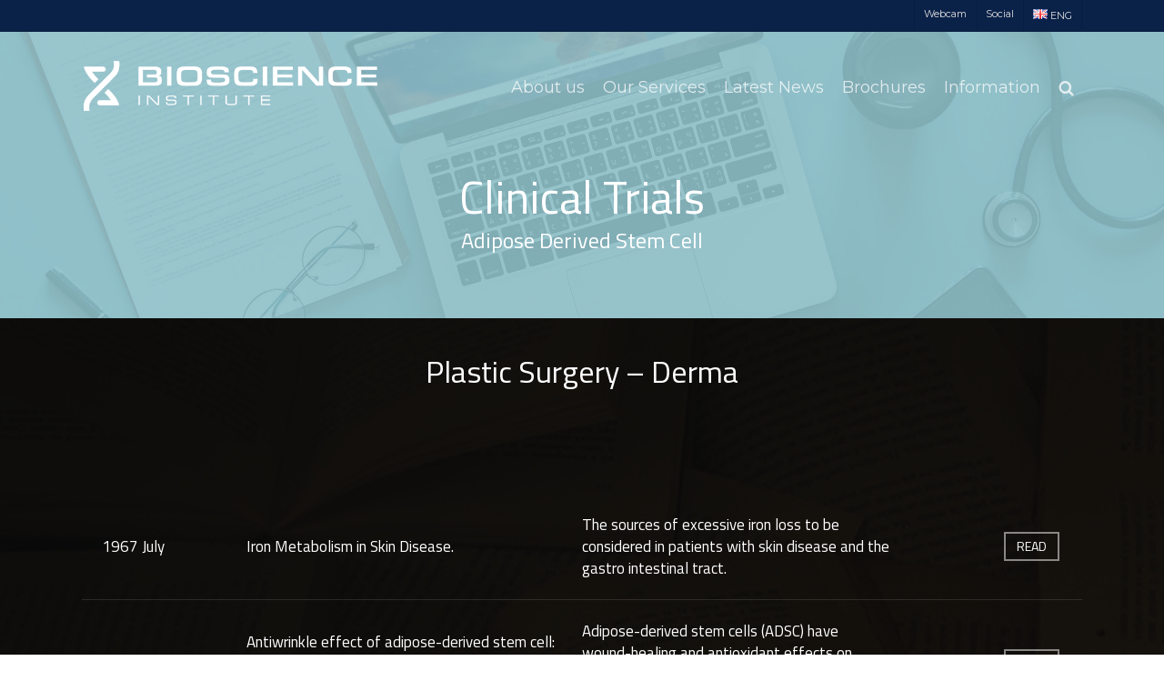

--- FILE ---
content_type: text/html; charset=UTF-8
request_url: https://bioinst.com/en/plastic-surgery-derma/
body_size: 38579
content:
<!doctype html>
<html lang="en-GB" class="no-js">
<head>
	<meta charset="UTF-8">
	<meta name="viewport" content="width=device-width, initial-scale=1, maximum-scale=1, user-scalable=0" /><link rel="shortcut icon" href="https://bioinst.com/wp-content/uploads/2024/07/favicon-2024-1.png" />			<script type="text/javascript" class="_iub_cs_skip">
				var _iub = _iub || {};
				_iub.csConfiguration = _iub.csConfiguration || {};
				_iub.csConfiguration.siteId = "3815847";
				_iub.csConfiguration.cookiePolicyId = "89637924";
							</script>
			<script class="_iub_cs_skip" src="https://cs.iubenda.com/autoblocking/3815847.js" fetchpriority="low"></script>
			<meta name='robots' content='index, follow, max-image-preview:large, max-snippet:-1, max-video-preview:-1' />

	<!-- This site is optimized with the Yoast SEO plugin v26.8 - https://yoast.com/product/yoast-seo-wordpress/ -->
	<title>Plastic Surgery - Derma</title>
	<meta name="description" content="Bioscience offer advanced personalized expanded adipose derived stem cell therapies and Sequencing genomic test for solid cancer risk management. Plastic Surgery - Derma" />
	<link rel="canonical" href="https://bioinst.com/en/plastic-surgery-derma/" />
	<meta property="og:locale" content="en_GB" />
	<meta property="og:type" content="article" />
	<meta property="og:title" content="Plastic Surgery - Derma" />
	<meta property="og:description" content="Bioscience offer advanced personalized expanded adipose derived stem cell therapies and Sequencing genomic test for solid cancer risk management. Plastic Surgery - Derma" />
	<meta property="og:url" content="https://bioinst.com/en/plastic-surgery-derma/" />
	<meta property="og:site_name" content="Bioscience Institute" />
	<meta property="article:publisher" content="https://www.facebook.com/BioscienceInstitute/" />
	<meta property="article:modified_time" content="2019-05-17T11:25:01+00:00" />
	<meta name="twitter:card" content="summary_large_image" />
	<meta name="twitter:site" content="@bioinstitute" />
	<meta name="twitter:label1" content="Estimated reading time" />
	<meta name="twitter:data1" content="5 minutes" />
	<script type="application/ld+json" class="yoast-schema-graph">{"@context":"https://schema.org","@graph":[{"@type":"WebPage","@id":"https://bioinst.com/en/plastic-surgery-derma/","url":"https://bioinst.com/en/plastic-surgery-derma/","name":"Plastic Surgery - Derma","isPartOf":{"@id":"https://bioinst.com/en/#website"},"datePublished":"2019-01-14T08:27:24+00:00","dateModified":"2019-05-17T11:25:01+00:00","description":"Bioscience offer advanced personalized expanded adipose derived stem cell therapies and Sequencing genomic test for solid cancer risk management. Plastic Surgery - Derma","breadcrumb":{"@id":"https://bioinst.com/en/plastic-surgery-derma/#breadcrumb"},"inLanguage":"en-GB","potentialAction":[{"@type":"ReadAction","target":["https://bioinst.com/en/plastic-surgery-derma/"]}]},{"@type":"BreadcrumbList","@id":"https://bioinst.com/en/plastic-surgery-derma/#breadcrumb","itemListElement":[{"@type":"ListItem","position":1,"name":"Home","item":"https://bioinst.com/en/"},{"@type":"ListItem","position":2,"name":"Plastic Surgery &#8211; Derma"}]},{"@type":"WebSite","@id":"https://bioinst.com/en/#website","url":"https://bioinst.com/en/","name":"Bioscience Institute","description":"Beauty, Health and Prevention","publisher":{"@id":"https://bioinst.com/en/#organization"},"potentialAction":[{"@type":"SearchAction","target":{"@type":"EntryPoint","urlTemplate":"https://bioinst.com/en/?s={search_term_string}"},"query-input":{"@type":"PropertyValueSpecification","valueRequired":true,"valueName":"search_term_string"}}],"inLanguage":"en-GB"},{"@type":"Organization","@id":"https://bioinst.com/en/#organization","name":"Bioscience Institute","url":"https://bioinst.com/en/","logo":{"@type":"ImageObject","inLanguage":"en-GB","@id":"https://bioinst.com/en/#/schema/logo/image/","url":"https://bioinst.com/wp-content/uploads/2019/10/vettoriale-logo-bioinst-new-blu4.png","contentUrl":"https://bioinst.com/wp-content/uploads/2019/10/vettoriale-logo-bioinst-new-blu4.png","width":507,"height":101,"caption":"Bioscience Institute"},"image":{"@id":"https://bioinst.com/en/#/schema/logo/image/"},"sameAs":["https://www.facebook.com/BioscienceInstitute/","https://x.com/bioinstitute","https://www.instagram.com/bioscience.institute/","https://www.linkedin.com/company/bioscience-institute-spa/","https://www.youtube.com/@bioscienceinstitute"]}]}</script>
	<!-- / Yoast SEO plugin. -->


<link rel='dns-prefetch' href='//cdn.iubenda.com' />
<link rel='dns-prefetch' href='//static.addtoany.com' />
<link rel='dns-prefetch' href='//fonts.googleapis.com' />
<link rel="alternate" type="application/rss+xml" title="Bioscience Institute &raquo; Feed" href="https://bioinst.com/en/feed/" />
<link rel="alternate" title="oEmbed (JSON)" type="application/json+oembed" href="https://bioinst.com/wp-json/oembed/1.0/embed?url=https%3A%2F%2Fbioinst.com%2Fen%2Fplastic-surgery-derma%2F&#038;lang=en" />
<link rel="alternate" title="oEmbed (XML)" type="text/xml+oembed" href="https://bioinst.com/wp-json/oembed/1.0/embed?url=https%3A%2F%2Fbioinst.com%2Fen%2Fplastic-surgery-derma%2F&#038;format=xml&#038;lang=en" />
<style id='wp-img-auto-sizes-contain-inline-css' type='text/css'>
img:is([sizes=auto i],[sizes^="auto," i]){contain-intrinsic-size:3000px 1500px}
/*# sourceURL=wp-img-auto-sizes-contain-inline-css */
</style>
<style id='wp-emoji-styles-inline-css' type='text/css'>

	img.wp-smiley, img.emoji {
		display: inline !important;
		border: none !important;
		box-shadow: none !important;
		height: 1em !important;
		width: 1em !important;
		margin: 0 0.07em !important;
		vertical-align: -0.1em !important;
		background: none !important;
		padding: 0 !important;
	}
/*# sourceURL=wp-emoji-styles-inline-css */
</style>
<style id='wp-block-library-inline-css' type='text/css'>
:root{--wp-block-synced-color:#7a00df;--wp-block-synced-color--rgb:122,0,223;--wp-bound-block-color:var(--wp-block-synced-color);--wp-editor-canvas-background:#ddd;--wp-admin-theme-color:#007cba;--wp-admin-theme-color--rgb:0,124,186;--wp-admin-theme-color-darker-10:#006ba1;--wp-admin-theme-color-darker-10--rgb:0,107,160.5;--wp-admin-theme-color-darker-20:#005a87;--wp-admin-theme-color-darker-20--rgb:0,90,135;--wp-admin-border-width-focus:2px}@media (min-resolution:192dpi){:root{--wp-admin-border-width-focus:1.5px}}.wp-element-button{cursor:pointer}:root .has-very-light-gray-background-color{background-color:#eee}:root .has-very-dark-gray-background-color{background-color:#313131}:root .has-very-light-gray-color{color:#eee}:root .has-very-dark-gray-color{color:#313131}:root .has-vivid-green-cyan-to-vivid-cyan-blue-gradient-background{background:linear-gradient(135deg,#00d084,#0693e3)}:root .has-purple-crush-gradient-background{background:linear-gradient(135deg,#34e2e4,#4721fb 50%,#ab1dfe)}:root .has-hazy-dawn-gradient-background{background:linear-gradient(135deg,#faaca8,#dad0ec)}:root .has-subdued-olive-gradient-background{background:linear-gradient(135deg,#fafae1,#67a671)}:root .has-atomic-cream-gradient-background{background:linear-gradient(135deg,#fdd79a,#004a59)}:root .has-nightshade-gradient-background{background:linear-gradient(135deg,#330968,#31cdcf)}:root .has-midnight-gradient-background{background:linear-gradient(135deg,#020381,#2874fc)}:root{--wp--preset--font-size--normal:16px;--wp--preset--font-size--huge:42px}.has-regular-font-size{font-size:1em}.has-larger-font-size{font-size:2.625em}.has-normal-font-size{font-size:var(--wp--preset--font-size--normal)}.has-huge-font-size{font-size:var(--wp--preset--font-size--huge)}.has-text-align-center{text-align:center}.has-text-align-left{text-align:left}.has-text-align-right{text-align:right}.has-fit-text{white-space:nowrap!important}#end-resizable-editor-section{display:none}.aligncenter{clear:both}.items-justified-left{justify-content:flex-start}.items-justified-center{justify-content:center}.items-justified-right{justify-content:flex-end}.items-justified-space-between{justify-content:space-between}.screen-reader-text{border:0;clip-path:inset(50%);height:1px;margin:-1px;overflow:hidden;padding:0;position:absolute;width:1px;word-wrap:normal!important}.screen-reader-text:focus{background-color:#ddd;clip-path:none;color:#444;display:block;font-size:1em;height:auto;left:5px;line-height:normal;padding:15px 23px 14px;text-decoration:none;top:5px;width:auto;z-index:100000}html :where(.has-border-color){border-style:solid}html :where([style*=border-top-color]){border-top-style:solid}html :where([style*=border-right-color]){border-right-style:solid}html :where([style*=border-bottom-color]){border-bottom-style:solid}html :where([style*=border-left-color]){border-left-style:solid}html :where([style*=border-width]){border-style:solid}html :where([style*=border-top-width]){border-top-style:solid}html :where([style*=border-right-width]){border-right-style:solid}html :where([style*=border-bottom-width]){border-bottom-style:solid}html :where([style*=border-left-width]){border-left-style:solid}html :where(img[class*=wp-image-]){height:auto;max-width:100%}:where(figure){margin:0 0 1em}html :where(.is-position-sticky){--wp-admin--admin-bar--position-offset:var(--wp-admin--admin-bar--height,0px)}@media screen and (max-width:600px){html :where(.is-position-sticky){--wp-admin--admin-bar--position-offset:0px}}

/*# sourceURL=wp-block-library-inline-css */
</style><style id='global-styles-inline-css' type='text/css'>
:root{--wp--preset--aspect-ratio--square: 1;--wp--preset--aspect-ratio--4-3: 4/3;--wp--preset--aspect-ratio--3-4: 3/4;--wp--preset--aspect-ratio--3-2: 3/2;--wp--preset--aspect-ratio--2-3: 2/3;--wp--preset--aspect-ratio--16-9: 16/9;--wp--preset--aspect-ratio--9-16: 9/16;--wp--preset--color--black: #000000;--wp--preset--color--cyan-bluish-gray: #abb8c3;--wp--preset--color--white: #ffffff;--wp--preset--color--pale-pink: #f78da7;--wp--preset--color--vivid-red: #cf2e2e;--wp--preset--color--luminous-vivid-orange: #ff6900;--wp--preset--color--luminous-vivid-amber: #fcb900;--wp--preset--color--light-green-cyan: #7bdcb5;--wp--preset--color--vivid-green-cyan: #00d084;--wp--preset--color--pale-cyan-blue: #8ed1fc;--wp--preset--color--vivid-cyan-blue: #0693e3;--wp--preset--color--vivid-purple: #9b51e0;--wp--preset--gradient--vivid-cyan-blue-to-vivid-purple: linear-gradient(135deg,rgb(6,147,227) 0%,rgb(155,81,224) 100%);--wp--preset--gradient--light-green-cyan-to-vivid-green-cyan: linear-gradient(135deg,rgb(122,220,180) 0%,rgb(0,208,130) 100%);--wp--preset--gradient--luminous-vivid-amber-to-luminous-vivid-orange: linear-gradient(135deg,rgb(252,185,0) 0%,rgb(255,105,0) 100%);--wp--preset--gradient--luminous-vivid-orange-to-vivid-red: linear-gradient(135deg,rgb(255,105,0) 0%,rgb(207,46,46) 100%);--wp--preset--gradient--very-light-gray-to-cyan-bluish-gray: linear-gradient(135deg,rgb(238,238,238) 0%,rgb(169,184,195) 100%);--wp--preset--gradient--cool-to-warm-spectrum: linear-gradient(135deg,rgb(74,234,220) 0%,rgb(151,120,209) 20%,rgb(207,42,186) 40%,rgb(238,44,130) 60%,rgb(251,105,98) 80%,rgb(254,248,76) 100%);--wp--preset--gradient--blush-light-purple: linear-gradient(135deg,rgb(255,206,236) 0%,rgb(152,150,240) 100%);--wp--preset--gradient--blush-bordeaux: linear-gradient(135deg,rgb(254,205,165) 0%,rgb(254,45,45) 50%,rgb(107,0,62) 100%);--wp--preset--gradient--luminous-dusk: linear-gradient(135deg,rgb(255,203,112) 0%,rgb(199,81,192) 50%,rgb(65,88,208) 100%);--wp--preset--gradient--pale-ocean: linear-gradient(135deg,rgb(255,245,203) 0%,rgb(182,227,212) 50%,rgb(51,167,181) 100%);--wp--preset--gradient--electric-grass: linear-gradient(135deg,rgb(202,248,128) 0%,rgb(113,206,126) 100%);--wp--preset--gradient--midnight: linear-gradient(135deg,rgb(2,3,129) 0%,rgb(40,116,252) 100%);--wp--preset--font-size--small: 13px;--wp--preset--font-size--medium: 20px;--wp--preset--font-size--large: 36px;--wp--preset--font-size--x-large: 42px;--wp--preset--spacing--20: 0.44rem;--wp--preset--spacing--30: 0.67rem;--wp--preset--spacing--40: 1rem;--wp--preset--spacing--50: 1.5rem;--wp--preset--spacing--60: 2.25rem;--wp--preset--spacing--70: 3.38rem;--wp--preset--spacing--80: 5.06rem;--wp--preset--shadow--natural: 6px 6px 9px rgba(0, 0, 0, 0.2);--wp--preset--shadow--deep: 12px 12px 50px rgba(0, 0, 0, 0.4);--wp--preset--shadow--sharp: 6px 6px 0px rgba(0, 0, 0, 0.2);--wp--preset--shadow--outlined: 6px 6px 0px -3px rgb(255, 255, 255), 6px 6px rgb(0, 0, 0);--wp--preset--shadow--crisp: 6px 6px 0px rgb(0, 0, 0);}:root { --wp--style--global--content-size: 1300px;--wp--style--global--wide-size: 1300px; }:where(body) { margin: 0; }.wp-site-blocks > .alignleft { float: left; margin-right: 2em; }.wp-site-blocks > .alignright { float: right; margin-left: 2em; }.wp-site-blocks > .aligncenter { justify-content: center; margin-left: auto; margin-right: auto; }:where(.is-layout-flex){gap: 0.5em;}:where(.is-layout-grid){gap: 0.5em;}.is-layout-flow > .alignleft{float: left;margin-inline-start: 0;margin-inline-end: 2em;}.is-layout-flow > .alignright{float: right;margin-inline-start: 2em;margin-inline-end: 0;}.is-layout-flow > .aligncenter{margin-left: auto !important;margin-right: auto !important;}.is-layout-constrained > .alignleft{float: left;margin-inline-start: 0;margin-inline-end: 2em;}.is-layout-constrained > .alignright{float: right;margin-inline-start: 2em;margin-inline-end: 0;}.is-layout-constrained > .aligncenter{margin-left: auto !important;margin-right: auto !important;}.is-layout-constrained > :where(:not(.alignleft):not(.alignright):not(.alignfull)){max-width: var(--wp--style--global--content-size);margin-left: auto !important;margin-right: auto !important;}.is-layout-constrained > .alignwide{max-width: var(--wp--style--global--wide-size);}body .is-layout-flex{display: flex;}.is-layout-flex{flex-wrap: wrap;align-items: center;}.is-layout-flex > :is(*, div){margin: 0;}body .is-layout-grid{display: grid;}.is-layout-grid > :is(*, div){margin: 0;}body{padding-top: 0px;padding-right: 0px;padding-bottom: 0px;padding-left: 0px;}:root :where(.wp-element-button, .wp-block-button__link){background-color: #32373c;border-width: 0;color: #fff;font-family: inherit;font-size: inherit;font-style: inherit;font-weight: inherit;letter-spacing: inherit;line-height: inherit;padding-top: calc(0.667em + 2px);padding-right: calc(1.333em + 2px);padding-bottom: calc(0.667em + 2px);padding-left: calc(1.333em + 2px);text-decoration: none;text-transform: inherit;}.has-black-color{color: var(--wp--preset--color--black) !important;}.has-cyan-bluish-gray-color{color: var(--wp--preset--color--cyan-bluish-gray) !important;}.has-white-color{color: var(--wp--preset--color--white) !important;}.has-pale-pink-color{color: var(--wp--preset--color--pale-pink) !important;}.has-vivid-red-color{color: var(--wp--preset--color--vivid-red) !important;}.has-luminous-vivid-orange-color{color: var(--wp--preset--color--luminous-vivid-orange) !important;}.has-luminous-vivid-amber-color{color: var(--wp--preset--color--luminous-vivid-amber) !important;}.has-light-green-cyan-color{color: var(--wp--preset--color--light-green-cyan) !important;}.has-vivid-green-cyan-color{color: var(--wp--preset--color--vivid-green-cyan) !important;}.has-pale-cyan-blue-color{color: var(--wp--preset--color--pale-cyan-blue) !important;}.has-vivid-cyan-blue-color{color: var(--wp--preset--color--vivid-cyan-blue) !important;}.has-vivid-purple-color{color: var(--wp--preset--color--vivid-purple) !important;}.has-black-background-color{background-color: var(--wp--preset--color--black) !important;}.has-cyan-bluish-gray-background-color{background-color: var(--wp--preset--color--cyan-bluish-gray) !important;}.has-white-background-color{background-color: var(--wp--preset--color--white) !important;}.has-pale-pink-background-color{background-color: var(--wp--preset--color--pale-pink) !important;}.has-vivid-red-background-color{background-color: var(--wp--preset--color--vivid-red) !important;}.has-luminous-vivid-orange-background-color{background-color: var(--wp--preset--color--luminous-vivid-orange) !important;}.has-luminous-vivid-amber-background-color{background-color: var(--wp--preset--color--luminous-vivid-amber) !important;}.has-light-green-cyan-background-color{background-color: var(--wp--preset--color--light-green-cyan) !important;}.has-vivid-green-cyan-background-color{background-color: var(--wp--preset--color--vivid-green-cyan) !important;}.has-pale-cyan-blue-background-color{background-color: var(--wp--preset--color--pale-cyan-blue) !important;}.has-vivid-cyan-blue-background-color{background-color: var(--wp--preset--color--vivid-cyan-blue) !important;}.has-vivid-purple-background-color{background-color: var(--wp--preset--color--vivid-purple) !important;}.has-black-border-color{border-color: var(--wp--preset--color--black) !important;}.has-cyan-bluish-gray-border-color{border-color: var(--wp--preset--color--cyan-bluish-gray) !important;}.has-white-border-color{border-color: var(--wp--preset--color--white) !important;}.has-pale-pink-border-color{border-color: var(--wp--preset--color--pale-pink) !important;}.has-vivid-red-border-color{border-color: var(--wp--preset--color--vivid-red) !important;}.has-luminous-vivid-orange-border-color{border-color: var(--wp--preset--color--luminous-vivid-orange) !important;}.has-luminous-vivid-amber-border-color{border-color: var(--wp--preset--color--luminous-vivid-amber) !important;}.has-light-green-cyan-border-color{border-color: var(--wp--preset--color--light-green-cyan) !important;}.has-vivid-green-cyan-border-color{border-color: var(--wp--preset--color--vivid-green-cyan) !important;}.has-pale-cyan-blue-border-color{border-color: var(--wp--preset--color--pale-cyan-blue) !important;}.has-vivid-cyan-blue-border-color{border-color: var(--wp--preset--color--vivid-cyan-blue) !important;}.has-vivid-purple-border-color{border-color: var(--wp--preset--color--vivid-purple) !important;}.has-vivid-cyan-blue-to-vivid-purple-gradient-background{background: var(--wp--preset--gradient--vivid-cyan-blue-to-vivid-purple) !important;}.has-light-green-cyan-to-vivid-green-cyan-gradient-background{background: var(--wp--preset--gradient--light-green-cyan-to-vivid-green-cyan) !important;}.has-luminous-vivid-amber-to-luminous-vivid-orange-gradient-background{background: var(--wp--preset--gradient--luminous-vivid-amber-to-luminous-vivid-orange) !important;}.has-luminous-vivid-orange-to-vivid-red-gradient-background{background: var(--wp--preset--gradient--luminous-vivid-orange-to-vivid-red) !important;}.has-very-light-gray-to-cyan-bluish-gray-gradient-background{background: var(--wp--preset--gradient--very-light-gray-to-cyan-bluish-gray) !important;}.has-cool-to-warm-spectrum-gradient-background{background: var(--wp--preset--gradient--cool-to-warm-spectrum) !important;}.has-blush-light-purple-gradient-background{background: var(--wp--preset--gradient--blush-light-purple) !important;}.has-blush-bordeaux-gradient-background{background: var(--wp--preset--gradient--blush-bordeaux) !important;}.has-luminous-dusk-gradient-background{background: var(--wp--preset--gradient--luminous-dusk) !important;}.has-pale-ocean-gradient-background{background: var(--wp--preset--gradient--pale-ocean) !important;}.has-electric-grass-gradient-background{background: var(--wp--preset--gradient--electric-grass) !important;}.has-midnight-gradient-background{background: var(--wp--preset--gradient--midnight) !important;}.has-small-font-size{font-size: var(--wp--preset--font-size--small) !important;}.has-medium-font-size{font-size: var(--wp--preset--font-size--medium) !important;}.has-large-font-size{font-size: var(--wp--preset--font-size--large) !important;}.has-x-large-font-size{font-size: var(--wp--preset--font-size--x-large) !important;}
/*# sourceURL=global-styles-inline-css */
</style>

<link rel='stylesheet' id='cf7-modal-css-css' href='https://bioinst.com/wp-content/plugins/cf7-service-request-api/css/cf7-modal.css?ver=2.0' type='text/css' media='all' />
<link rel='stylesheet' id='contact-form-7-css' href='https://bioinst.com/wp-content/plugins/contact-form-7/includes/css/styles.css?ver=6.1.4' type='text/css' media='all' />
<link rel='stylesheet' id='popup-styles-css' href='https://bioinst.com/wp-content/themes/salient-child/css/popup-styles.css?ver=1.0.8' type='text/css' media='all' />
<link rel='stylesheet' id='font-awesome-css' href='https://bioinst.com/wp-content/themes/salient/css/font-awesome-legacy.min.css?ver=4.7.1' type='text/css' media='all' />
<link rel='stylesheet' id='salient-grid-system-css' href='https://bioinst.com/wp-content/themes/salient/css/build/grid-system.css?ver=18.0.1' type='text/css' media='all' />
<link rel='stylesheet' id='main-styles-css' href='https://bioinst.com/wp-content/themes/salient/css/build/style.css?ver=18.0.1' type='text/css' media='all' />
<style id='main-styles-inline-css' type='text/css'>
html body[data-header-resize="1"] .container-wrap,
			html body[data-header-format="left-header"][data-header-resize="0"] .container-wrap,
			html body[data-header-resize="0"] .container-wrap,
			body[data-header-format="left-header"][data-header-resize="0"] .container-wrap {
				padding-top: 0;
			}
			.main-content > .row > #breadcrumbs.yoast {
				padding: 20px 0;
			}
/*# sourceURL=main-styles-inline-css */
</style>
<link rel='stylesheet' id='nectar-header-secondary-nav-css' href='https://bioinst.com/wp-content/themes/salient/css/build/header/header-secondary-nav.css?ver=18.0.1' type='text/css' media='all' />
<link rel='stylesheet' id='nectar-element-horizontal-list-item-css' href='https://bioinst.com/wp-content/themes/salient/css/build/elements/element-horizontal-list-item.css?ver=18.0.1' type='text/css' media='all' />
<link rel='stylesheet' id='nectar-cf7-css' href='https://bioinst.com/wp-content/themes/salient/css/build/third-party/cf7.css?ver=18.0.1' type='text/css' media='all' />
<link rel='stylesheet' id='nectar_default_font_open_sans-css' href='https://fonts.googleapis.com/css?family=Open+Sans%3A300%2C400%2C600%2C700&#038;subset=latin%2Clatin-ext' type='text/css' media='all' />
<link rel='stylesheet' id='responsive-css' href='https://bioinst.com/wp-content/themes/salient/css/build/responsive.css?ver=18.0.1' type='text/css' media='all' />
<link rel='stylesheet' id='skin-ascend-css' href='https://bioinst.com/wp-content/themes/salient/css/build/ascend.css?ver=18.0.1' type='text/css' media='all' />
<style id='salient-wp-menu-dynamic-fallback-inline-css' type='text/css'>
#header-outer .nectar-ext-menu-item .image-layer-outer,#header-outer .nectar-ext-menu-item .image-layer,#header-outer .nectar-ext-menu-item .color-overlay,#slide-out-widget-area .nectar-ext-menu-item .image-layer-outer,#slide-out-widget-area .nectar-ext-menu-item .color-overlay,#slide-out-widget-area .nectar-ext-menu-item .image-layer{position:absolute;top:0;left:0;width:100%;height:100%;overflow:hidden;}.nectar-ext-menu-item .inner-content{position:relative;z-index:10;width:100%;}.nectar-ext-menu-item .image-layer{background-size:cover;background-position:center;transition:opacity 0.25s ease 0.1s;}.nectar-ext-menu-item .image-layer video{object-fit:cover;width:100%;height:100%;}#header-outer nav .nectar-ext-menu-item .image-layer:not(.loaded){background-image:none!important;}#header-outer nav .nectar-ext-menu-item .image-layer{opacity:0;}#header-outer nav .nectar-ext-menu-item .image-layer.loaded{opacity:1;}.nectar-ext-menu-item span[class*="inherit-h"] + .menu-item-desc{margin-top:0.4rem;}#mobile-menu .nectar-ext-menu-item .title,#slide-out-widget-area .nectar-ext-menu-item .title,.nectar-ext-menu-item .menu-title-text,.nectar-ext-menu-item .menu-item-desc{position:relative;}.nectar-ext-menu-item .menu-item-desc{display:block;line-height:1.4em;}body #slide-out-widget-area .nectar-ext-menu-item .menu-item-desc{line-height:1.4em;}#mobile-menu .nectar-ext-menu-item .title,#slide-out-widget-area .nectar-ext-menu-item:not(.style-img-above-text) .title,.nectar-ext-menu-item:not(.style-img-above-text) .menu-title-text,.nectar-ext-menu-item:not(.style-img-above-text) .menu-item-desc,.nectar-ext-menu-item:not(.style-img-above-text) i:before,.nectar-ext-menu-item:not(.style-img-above-text) .svg-icon{color:#fff;}#mobile-menu .nectar-ext-menu-item.style-img-above-text .title{color:inherit;}.sf-menu li ul li a .nectar-ext-menu-item .menu-title-text:after{display:none;}.menu-item .widget-area-active[data-margin="default"] > div:not(:last-child){margin-bottom:20px;}.nectar-ext-menu-item__button{display:inline-block;padding-top:2em;}#header-outer nav li:not([class*="current"]) > a .nectar-ext-menu-item .inner-content.has-button .title .menu-title-text{background-image:none;}.nectar-ext-menu-item__button .nectar-cta:not([data-color="transparent"]){margin-top:.8em;margin-bottom:.8em;}.nectar-ext-menu-item .color-overlay{transition:opacity 0.5s cubic-bezier(.15,.75,.5,1);}.nectar-ext-menu-item:hover .hover-zoom-in-slow .image-layer{transform:scale(1.15);transition:transform 4s cubic-bezier(0.1,0.2,.7,1);}.nectar-ext-menu-item:hover .hover-zoom-in-slow .color-overlay{transition:opacity 1.5s cubic-bezier(.15,.75,.5,1);}.nectar-ext-menu-item .hover-zoom-in-slow .image-layer{transition:transform 0.5s cubic-bezier(.15,.75,.5,1);}.nectar-ext-menu-item .hover-zoom-in-slow .color-overlay{transition:opacity 0.5s cubic-bezier(.15,.75,.5,1);}.nectar-ext-menu-item:hover .hover-zoom-in .image-layer{transform:scale(1.12);}.nectar-ext-menu-item .hover-zoom-in .image-layer{transition:transform 0.5s cubic-bezier(.15,.75,.5,1);}.nectar-ext-menu-item{display:flex;text-align:left;}#slide-out-widget-area .nectar-ext-menu-item .title,#slide-out-widget-area .nectar-ext-menu-item .menu-item-desc,#slide-out-widget-area .nectar-ext-menu-item .menu-title-text,#mobile-menu .nectar-ext-menu-item .title,#mobile-menu .nectar-ext-menu-item .menu-item-desc,#mobile-menu .nectar-ext-menu-item .menu-title-text{color:inherit!important;}#slide-out-widget-area .nectar-ext-menu-item,#mobile-menu .nectar-ext-menu-item{display:block;}#slide-out-widget-area .nectar-ext-menu-item .inner-content,#mobile-menu .nectar-ext-menu-item .inner-content{width:100%;}#slide-out-widget-area.fullscreen-alt .nectar-ext-menu-item,#slide-out-widget-area.fullscreen .nectar-ext-menu-item{text-align:center;}#header-outer .nectar-ext-menu-item.style-img-above-text .image-layer-outer,#slide-out-widget-area .nectar-ext-menu-item.style-img-above-text .image-layer-outer{position:relative;}#header-outer .nectar-ext-menu-item.style-img-above-text,#slide-out-widget-area .nectar-ext-menu-item.style-img-above-text{flex-direction:column;}
/*# sourceURL=salient-wp-menu-dynamic-fallback-inline-css */
</style>
<link rel='stylesheet' id='js_composer_front-css' href='https://bioinst.com/wp-content/themes/salient/css/build/plugins/js_composer.css?ver=18.0.1' type='text/css' media='all' />
<link rel='stylesheet' id='addtoany-css' href='https://bioinst.com/wp-content/plugins/add-to-any/addtoany.min.css?ver=1.16' type='text/css' media='all' />
<link rel='stylesheet' id='dynamic-css-css' href='https://bioinst.com/wp-content/uploads/salient/salient-dynamic-styles.css?ver=91002' type='text/css' media='all' />
<style id='dynamic-css-inline-css' type='text/css'>
.no-rgba #header-space{display:none;}@media only screen and (max-width:999px){body #header-space[data-header-mobile-fixed="1"]{display:none;}#header-outer[data-mobile-fixed="false"]{position:absolute;}}@media only screen and (max-width:999px){body:not(.nectar-no-flex-height) #header-space[data-secondary-header-display="full"]:not([data-header-mobile-fixed="false"]){display:block!important;margin-bottom:-50px;}#header-space[data-secondary-header-display="full"][data-header-mobile-fixed="false"]{display:none;}}@media only screen and (min-width:1000px){#header-space{display:none;}.nectar-slider-wrap.first-section,.parallax_slider_outer.first-section,.full-width-content.first-section,.parallax_slider_outer.first-section .swiper-slide .content,.nectar-slider-wrap.first-section .swiper-slide .content,#page-header-bg,.nder-page-header,#page-header-wrap,.full-width-section.first-section{margin-top:0!important;}body #page-header-bg,body #page-header-wrap{height:155px;}body #search-outer{z-index:100000;}}@media only screen and (min-width:1000px){#page-header-wrap.fullscreen-header,#page-header-wrap.fullscreen-header #page-header-bg,html:not(.nectar-box-roll-loaded) .nectar-box-roll > #page-header-bg.fullscreen-header,.nectar_fullscreen_zoom_recent_projects,#nectar_fullscreen_rows:not(.afterLoaded) > div,#nectar_fullscreen_rows:not(.afterLoaded) > section{height:100vh;}.wpb_row.vc_row-o-full-height.top-level,.wpb_row.vc_row-o-full-height.top-level > .col.span_12{min-height:100vh;}#page-header-bg[data-alignment-v="middle"] .span_6 .inner-wrap,#page-header-bg[data-alignment-v="top"] .span_6 .inner-wrap,.blog-archive-header.color-bg .container{padding-top:calc(118px + var(--nectar_hook_before_nav_content_height,0px));}#page-header-wrap.container #page-header-bg .span_6 .inner-wrap{padding-top:0;}.nectar-slider-wrap[data-fullscreen="true"]:not(.loaded),.nectar-slider-wrap[data-fullscreen="true"]:not(.loaded) .swiper-container{height:calc(100vh + 2px)!important;}.admin-bar .nectar-slider-wrap[data-fullscreen="true"]:not(.loaded),.admin-bar .nectar-slider-wrap[data-fullscreen="true"]:not(.loaded) .swiper-container{height:calc(100vh - 30px)!important;}}@media only screen and (max-width:999px){#page-header-bg[data-alignment-v="middle"]:not(.fullscreen-header) .span_6 .inner-wrap,#page-header-bg[data-alignment-v="top"] .span_6 .inner-wrap,.blog-archive-header.color-bg .container{padding-top:calc(49px + var(--nectar_hook_before_nav_content_height,0px));}.vc_row.top-level.full-width-section:not(.full-width-ns) > .span_12,#page-header-bg[data-alignment-v="bottom"] .span_6 .inner-wrap{padding-top:24px;}}@media only screen and (max-width:690px){.vc_row.top-level.full-width-section:not(.full-width-ns) > .span_12{padding-top:49px;}.vc_row.top-level.full-width-content .nectar-recent-posts-single_featured .recent-post-container > .inner-wrap{padding-top:24px;}}@media only screen and (max-width:999px) and (min-width:691px){#page-header-bg[data-alignment-v="middle"]:not(.fullscreen-header) .span_6 .inner-wrap,#page-header-bg[data-alignment-v="top"] .span_6 .inner-wrap,.vc_row.top-level.full-width-section:not(.full-width-ns) > .span_12{padding-top:89px;}}@media only screen and (max-width:999px){.full-width-ns .nectar-slider-wrap .swiper-slide[data-y-pos="middle"] .content,.full-width-ns .nectar-slider-wrap .swiper-slide[data-y-pos="top"] .content{padding-top:30px;}}@media only screen and (max-width:999px){.using-mobile-browser #nectar_fullscreen_rows:not(.afterLoaded):not([data-mobile-disable="on"]) > div{height:calc(100vh - 76px);}.using-mobile-browser .wpb_row.vc_row-o-full-height.top-level,.using-mobile-browser .wpb_row.vc_row-o-full-height.top-level > .col.span_12,[data-permanent-transparent="1"].using-mobile-browser .wpb_row.vc_row-o-full-height.top-level,[data-permanent-transparent="1"].using-mobile-browser .wpb_row.vc_row-o-full-height.top-level > .col.span_12{min-height:calc(100vh - 76px);}html:not(.nectar-box-roll-loaded) .nectar-box-roll > #page-header-bg.fullscreen-header,.nectar_fullscreen_zoom_recent_projects,.nectar-slider-wrap[data-fullscreen="true"]:not(.loaded),.nectar-slider-wrap[data-fullscreen="true"]:not(.loaded) .swiper-container,#nectar_fullscreen_rows:not(.afterLoaded):not([data-mobile-disable="on"]) > div{height:calc(100vh - 1px);}.wpb_row.vc_row-o-full-height.top-level,.wpb_row.vc_row-o-full-height.top-level > .col.span_12{min-height:calc(100vh - 1px);}body[data-transparent-header="false"] #ajax-content-wrap.no-scroll{min-height:calc(100vh - 1px);height:calc(100vh - 1px);}}#nectar_fullscreen_rows{background-color:transparent;}.screen-reader-text,.nectar-skip-to-content:not(:focus){border:0;clip:rect(1px,1px,1px,1px);clip-path:inset(50%);height:1px;margin:-1px;overflow:hidden;padding:0;position:absolute!important;width:1px;word-wrap:normal!important;}.row .col img:not([srcset]){width:auto;}.row .col img.img-with-animation.nectar-lazy:not([srcset]){width:100%;}
/*# sourceURL=dynamic-css-inline-css */
</style>
<link rel='stylesheet' id='salient-child-style-css' href='https://bioinst.com/wp-content/themes/salient-child/style.css?ver=18.0.1' type='text/css' media='all' />
<link rel='stylesheet' id='redux-google-fonts-salient_redux-css' href='https://fonts.googleapis.com/css?family=Montserrat%3A400%2C600%7CTitillium+Web%3A400&#038;subset=latin&#038;ver=6.9' type='text/css' media='all' />

<script  type="text/javascript" class=" _iub_cs_skip" type="text/javascript" id="iubenda-head-inline-scripts-0">
/* <![CDATA[ */

var _iub = _iub || [];
_iub.csConfiguration = {"siteId":3815847,"cookiePolicyId":89637924,"lang":"en","storage":{"useSiteId":true}};

//# sourceURL=iubenda-head-inline-scripts-0
/* ]]> */
</script>
<script  type="text/javascript" class=" _iub_cs_skip" type="text/javascript" src="//cdn.iubenda.com/cs/gpp/stub.js?ver=3.12.5" id="iubenda-head-scripts-1-js"></script>
<script  type="text/javascript" charset="UTF-8" async="" class=" _iub_cs_skip" type="text/javascript" src="//cdn.iubenda.com/cs/iubenda_cs.js?ver=3.12.5" id="iubenda-head-scripts-2-js"></script>
<script type="text/javascript" id="addtoany-core-js-before">
/* <![CDATA[ */
window.a2a_config=window.a2a_config||{};a2a_config.callbacks=[];a2a_config.overlays=[];a2a_config.templates={};a2a_localize = {
	Share: "Share",
	Save: "Save",
	Subscribe: "Subscribe",
	Email: "Email",
	Bookmark: "Bookmark",
	ShowAll: "Show All",
	ShowLess: "Show less",
	FindServices: "Find service(s)",
	FindAnyServiceToAddTo: "Instantly find any service to add to",
	PoweredBy: "Powered by",
	ShareViaEmail: "Share via email",
	SubscribeViaEmail: "Subscribe via email",
	BookmarkInYourBrowser: "Bookmark in your browser",
	BookmarkInstructions: "Press Ctrl+D or \u2318+D to bookmark this page",
	AddToYourFavorites: "Add to your favourites",
	SendFromWebOrProgram: "Send from any email address or email program",
	EmailProgram: "Email program",
	More: "More&#8230;",
	ThanksForSharing: "Thanks for sharing!",
	ThanksForFollowing: "Thanks for following!"
};


//# sourceURL=addtoany-core-js-before
/* ]]> */
</script>
<script type="text/javascript" defer src="https://static.addtoany.com/menu/page.js" id="addtoany-core-js"></script>
<script type="text/javascript" src="https://bioinst.com/wp-includes/js/jquery/jquery.min.js?ver=3.7.1" id="jquery-core-js"></script>
<script type="text/javascript" src="https://bioinst.com/wp-includes/js/jquery/jquery-migrate.min.js?ver=3.4.1" id="jquery-migrate-js"></script>
<script type="text/javascript" defer src="https://bioinst.com/wp-content/plugins/add-to-any/addtoany.min.js?ver=1.1" id="addtoany-jquery-js"></script>
<script></script><link rel="https://api.w.org/" href="https://bioinst.com/wp-json/" /><link rel="alternate" title="JSON" type="application/json" href="https://bioinst.com/wp-json/wp/v2/pages/5369" /><link rel="EditURI" type="application/rsd+xml" title="RSD" href="https://bioinst.com/xmlrpc.php?rsd" />
<meta name="generator" content="WordPress 6.9" />
<link rel='shortlink' href='https://bioinst.com/?p=5369' />
<!-- start Simple Custom CSS and JS -->
<script type="text/javascript">
document.addEventListener('DOMContentLoaded', function () {

  // -------------------------------
  // Utils generali
  // -------------------------------
  function $(sel, ctx){ return (ctx||document).querySelector(sel); }
  function $closest(el, sel){ return el ? el.closest(sel) : null; }

  // Blocco scroll su body
  function lockScroll()  { document.body.classList.add('svc-no-scroll'); }
  function unlockScroll(){ document.body.classList.remove('svc-no-scroll'); }

  // -------------------------------
  // OVERLAY "SERVICES"
  // -------------------------------
  const overlay = document.getElementById('servicesOverlay');
  const overlayInner = overlay ? overlay.querySelector('.svc-overlay-inner') : null;
  const overlayClose = overlay ? overlay.querySelector('.svc-close') : null;

  function openOverlay(e){
    if (e) e.preventDefault();
    if (!overlay) return;
    overlay.classList.add('is-open');
    overlay.setAttribute('aria-hidden','false');
    lockScroll();
    setTimeout(() => overlayInner && overlayInner.focus(), 0);
  }

  function closeOverlay(){
    if (!overlay) return;
    overlay.classList.remove('is-open');
    overlay.setAttribute('aria-hidden','true');
    unlockScroll();
  }

  // Click delegato su voce menu con classe .js-services-overlay
  document.addEventListener('click', function(e){
    const trigger = $closest(e.target, '.js-services-overlay, .js-services-overlay > a, .js-services-overlay a');
    if (!trigger) return;

    // Evita navigazione (#) e apri overlay
    const a = trigger.tagName === 'A' ? trigger : trigger.querySelector('a');
    if (a) {
      const href = (a.getAttribute('href') || '').trim();
      if (href === '' || href === '#' || href.startsWith('#')) e.preventDefault();
    }
    openOverlay(e);
  });

  // Chiudi overlay su click X
  if (overlayClose){
    overlayClose.addEventListener('click', function(e){ e.preventDefault(); closeOverlay(); });
  }

  // Chiudi overlay cliccando fuori dal contenuto
  if (overlay){
    overlay.addEventListener('click', function(e){
      if (overlayInner && !overlayInner.contains(e.target)) closeOverlay();
    });
  }

  // -------------------------------
  // SLIDE PANEL (ricerca / brochures)
  // -------------------------------
  const panel = document.getElementById('siteSlidePanel');
  const panelInner = panel ? panel.querySelector('.slp-inner') : null;
  const panelClose = panel ? panel.querySelector('.slp-close') : null;

  function openPanel(e){
    if (e) e.preventDefault();
    if (!panel) return;
    panel.classList.add('is-open');
    panel.setAttribute('aria-hidden','false');
    lockScroll();
    setTimeout(() => panelInner && panelInner.focus(), 0);
  }

  function closePanel(){
    if (!panel) return;
    panel.classList.remove('is-open');
    panel.setAttribute('aria-hidden','true');
    unlockScroll();
  }

  // Click delegato su voce menu con classe .js-slide-panel
  document.addEventListener('click', function(e){
    const trigger = $closest(e.target, '.js-slide-panel, .js-slide-panel > a, .js-slide-panel a');
    if (!trigger) return;

    const a = trigger.tagName === 'A' ? trigger : trigger.querySelector('a');
    if (a) {
      const href = (a.getAttribute('href') || '').trim();
      if (href === '' || href === '#' || href.startsWith('#')) e.preventDefault();
    }
    openPanel(e);
  });

  // Chiudi panel su X
  if (panelClose){
    panelClose.addEventListener('click', function(e){ e.preventDefault(); closePanel(); });
  }

  // (Opzionale) Chiudi su click fuori: aggiungi un backdrop se lo desideri
  // Esempio: se aggiungi <div class="slp-backdrop"></div> subito prima di <aside>,
  // potrai fare:
  // document.addEventListener('click', (e)=>{
  //   if (e.target.classList && e.target.classList.contains('slp-backdrop')) closePanel();
  // });

  // -------------------------------
  // Tasti ESC per chiudere entrambi
  // -------------------------------
  document.addEventListener('keydown', function(e){
    if (e.key === 'Escape'){
      if (overlay && overlay.classList.contains('is-open')) closeOverlay();
      if (panel && panel.classList.contains('is-open')) closePanel();
    }
  });

});

document.addEventListener('DOMContentLoaded', function () {
  const panel = document.getElementById('siteSlidePanel');
  const inner = panel ? panel.querySelector('.slp-inner') : null;
  const btnClose = panel ? panel.querySelector('.slp-close') : null;

  // Backdrop
  const backdrop = document.getElementById('slpBackdrop');

  function openPanel(e){
    if (e) e.preventDefault();
    if (!panel) return;
    // Panel
    panel.removeAttribute('hidden');
    panel.classList.add('is-open');
    panel.setAttribute('aria-hidden','false');
    // Backdrop
    if (backdrop){
      backdrop.removeAttribute('hidden');
      backdrop.classList.add('is-open');
    }
    document.body.classList.add('svc-no-scroll');
    setTimeout(() => inner && inner.focus(), 0);
  }

  function closePanel(){
    if (!panel) return;
    panel.classList.remove('is-open');
    panel.setAttribute('aria-hidden','true');
    panel.setAttribute('hidden','');
    if (backdrop){
      backdrop.classList.remove('is-open');
      backdrop.setAttribute('hidden','');
    }
    document.body.classList.remove('svc-no-scroll');
  }

  // Click su voce menu con classe .js-slide-panel (già presente nel tuo script)
  document.addEventListener('click', function(e){
    const t = e.target.closest('.js-slide-panel, .js-slide-panel > a, .js-slide-panel a');
    if (!t) return;
    const a = t.tagName === 'A' ? t : t.querySelector('a');
    if (a) {
      const href = (a.getAttribute('href') || '').trim();
      if (href === '' || href === '#' || href.startsWith('#')) e.preventDefault();
    }
    openPanel(e);
  });

  // Chiudi su X
  if (btnClose){
    btnClose.addEventListener('click', function(e){ e.preventDefault(); closePanel(); });
  }

  // Chiudi cliccando fuori (sul backdrop trasparente)
  if (backdrop){
    backdrop.addEventListener('click', function(){ closePanel(); });
  }

  // Chiudi con ESC
  document.addEventListener('keydown', function(e){
    if (e.key === 'Escape' && panel && panel.classList.contains('is-open')) closePanel();
  });
});
</script>
<!-- end Simple Custom CSS and JS -->
<!-- start Simple Custom CSS and JS -->
<script type="text/javascript">
document.addEventListener("DOMContentLoaded", function() {
  var source = document.querySelector("p#breadcrumbs.yoast");
  var target = document.getElementById("my-breadcrumb-target");

  if (source) {
    if (target) {
      // sposta dentro la tua row
      target.appendChild(source);
    } else {
      // se non c’è il contenitore custom, nascondi
      source.style.display = "none";
    }
  }
});</script>
<!-- end Simple Custom CSS and JS -->
<!-- start Simple Custom CSS and JS -->
<script type="text/javascript">
/**
 * Disable WPCF7 button while it's submitting
 * Stops duplicate enquiries coming through
 */
jQuery(document).ready(function( $ ){
	document.addEventListener( 'wpcf7submit', function( event ) {
		// find only disbaled submit buttons
		var button = $('.wpcf7-submit[disabled]');
		// grab the old value
		var old_value = button.attr('data-value');
		// enable the button
		button.prop('disabled', false);
		// put the old value back in
		button.val(old_value);
	}
							  , false );
	$('form.wpcf7-form').on('submit',function() {
		var form = $(this);
		var button = form.find('input[type=submit]');
		var current_val = button.val();
		// store the current value so we can reset it later
		button.attr('data-value', current_val);
		// disable the button
		button.prop("disabled", true);
		// tell the user what's happening
		button.val("Sending, please wait...");
	});
});
</script>
<!-- end Simple Custom CSS and JS -->
<!-- start Simple Custom CSS and JS -->
<script type="text/javascript">
jQuery(document).ready(function($) {
  $('#billing_codicefiscale').attr('maxlength',16);
});</script>
<!-- end Simple Custom CSS and JS -->
<!-- start Simple Custom CSS and JS -->
<script type="text/javascript">
function convertDateGlobal(inputFormat, ora) {
	function pad(s) {
		return (s < 10) ? '0' + s : s;
	}
	var d = new Date(inputFormat)
	return [pad(d.getDate()), pad(d.getMonth()+1), d.getFullYear()].join('/') + ' - ' + ora;
}
function getSpylog(_id, _itemValue, element){
	jQuery.getJSON( "https://bioinst.com/getSpyLog.php?id="+_id , function( data ) {
		var diff = Math.abs(new Date() - new Date(data[0]['TimeMisura']));
		var minutes = Math.floor((diff/1000)/60);
		var d = new Date(data[0]['TimeMisura'].split(' ')[0]);
		if(minutes > 90){
			jQuery(element).closest('td').html('IN MANUTENZIONE');
			let text = jQuery(element).closest('p').find('strong').text();
			jQuery(element).closest('p').html('<strong>'+text+'</strong><br>IN MANUTENZIONE');
		}else{
			jQuery(element).html((_itemValue === 'TimeMisura') ? convertDateGlobal(d, data[0]['TimeMisura'].split(' ')[1]) : (data[0][_itemValue] / 10));
		}
	});
}
function getSpylogNew(_id, _itemValue, element){
	jQuery.getJSON( "https://bioinst.com/getSpyLogNew.php?id="+_id , function( data ) {
		var diff = Math.abs(new Date() - new Date(data[0]['TimeMisura']));
		var minutes = Math.floor((diff/1000)/60);
		var d = new Date(data[0]['TimeMisura'].split(' ')[0]);
		if(minutes > 90){
			jQuery(element).closest('td').html('IN MANUTENZIONE');
			let text = jQuery(element).closest('p').find('strong').text();
			jQuery(element).closest('p').html('<strong>'+text+'</strong><br>IN MANUTENZIONE');
		}else{
			jQuery(element).html((_itemValue === 'TimeMisura') ? convertDateGlobal(d, data[0]['TimeMisura'].split(' ')[1]) : (data[0][_itemValue] / 10));
		}
	});
}
</script>
<!-- end Simple Custom CSS and JS -->
<!-- start Simple Custom CSS and JS -->
<style type="text/css">
/* ====== VISIBILITÀ BASE (bulletproof) ====== */
.svc-overlay[hidden] { display: none !important; }
.slp-panel[hidden]   { display: none !important; }

/* Body lock quando panel è aperto */
body.svc-no-scroll { overflow: hidden; }

/* ====== OVERLAY FULL-SCREEN ====== */
.svc-overlay { 
  display: none !important;
  position: fixed;
  inset: 0;
  z-index: 99999;
  background: #002d59;
  overflow: auto;
  overscroll-behavior: contain;
}
.svc-overlay.is-open { 
  display: block !important;
}

/* Contenitore interno overlay */
.svc-overlay-inner{
  max-width: 1200px;
  margin: 0 auto;
  padding: 64px 32px 48px;
  outline: none;
  color: #fff;
}

/* Bottone chiusura overlay */
.svc-overlay .svc-close{
  position: absolute;  
  top: 16px;
  right: 20px;
  left: auto;
  width: 44px;
  height: 44px;
  border-radius: 50%;
  border: 0;
  cursor: pointer;
  font-size: 28px;
  line-height: 1;
  color: #fff;
  background: rgba(255,255,255,0.16);
  z-index: 2;
  transition: transform .15s ease, background .15s ease;
}
.svc-overlay .svc-close:hover{
  transform: scale(1.04);
  background: rgba(255,255,255,0.22);
}

/* ====== TITOLO PRINCIPALE ====== */
.svc-title{
  color: #fff !important;
  font-size: 40px;
  line-height: 1.2;
  font-weight: 700;
  margin: 0 0 28px;
}

/* ====== GRID 3 COLONNE ====== */
.svc-areas{
  display: grid;
  grid-template-columns: repeat(3, minmax(0,1fr));
  gap: 28px;
}

/* ====== CARD SERVIZI ====== */
.svc-area{
  background: rgba(255,255,255,0.06);
  border: 1px solid rgba(255,255,255,0.12);
  border-radius: 16px;
  padding: 24px 22px !important;
  transform: translateY(6px);
  opacity: 0;
  transition: transform .2s ease, opacity .2s ease;
}
.svc-area:hover{
  transform: translateY(-2px);
  background: rgba(255,255,255,0.09);
  border-color: rgba(255,255,255,0.18);
}
.svc-area:nth-child(odd){ transition-delay: .05s; }
.svc-area:nth-child(even){ transition-delay: .10s; }
.svc-overlay.is-open .svc-area{ transform: translateY(0); opacity: 1; }

/* Titoli dei box */
.svc-area-title{
  color: #90a8c7 !important;
  font-weight: 700;
  font-size: 18px;
  margin: 0 0 12px;
}

/* ====== LISTE LINK ====== */
.svc-list{
  list-style: none !important;
  margin: 0;
  padding: 0 !important;
}
.svc-list li{
  margin: 8px 0;
  list-style: none !important;
}
.svc-list a{
  color: #ffffff !important;
  text-decoration: none;
  border-bottom: 1px dotted rgba(255,255,255,0.45);
}
.svc-list a:hover{
  border-bottom-style: solid;
}

/* ====== SLIDE PANEL ====== */
.slp-panel {
  position: fixed !important;
  top: 0;
  right: 0;
  height: 100dvh;
  width: min(520px, 92vw);
  background: #1D2E46 !important;
  z-index: 100001 !important;
  transform: translateX(100%) !important;
  transition: transform .28s ease;
  overflow: auto;
  -webkit-overflow-scrolling: touch;
  border-left: 1px solid rgba(255,255,255,0.08);
  box-shadow: none;
}
.slp-panel.is-open {
  transform: translateX(0) !important;
  box-shadow: -14px 0 28px rgba(0,0,0,0.35);
}

/* Bottone chiusura slide panel */
.slp-panel .slp-close{
  position: absolute;
  top: 16px;
  right: 20px;
  left: auto;
  width: 44px;
  height: 44px;
  border-radius: 50%;
  border: 0;
  cursor: pointer;
  font-size: 28px;
  line-height: 1;
  color: #fff;
  background: rgba(255,255,255,0.16);
  z-index: 2;
  transition: transform .15s ease, background .15s ease;
}
.slp-panel .slp-close:hover{
  transform: scale(1.04);
  background: rgba(255,255,255,0.22);
}

/* Contenitore interno slide panel */
.slp-inner{
  padding: 64px 28px 28px;
  outline: none;
  color: #fff;
}

/* Backdrop trasparente */
.slp-backdrop {
  position: fixed;
  inset: 0;
  background: transparent;
  z-index: 100000;
  display: none;
}
.slp-backdrop.is-open { display: block; }

/* Elementi form slide panel */
.slp-label {
  font-weight: 700 !important;
}
input#q.slp-input {
  margin-top: 20px;
  margin-bottom: 20px;
}
button.slp-submit {
  padding: 10px;
  width: 120px;
}

/* ====== RESPONSIVE ====== */
@media (max-width: 1100px){
  .svc-areas{ grid-template-columns: repeat(2, minmax(0,1fr)); }
  .svc-title{ font-size: 34px; }
}
@media (max-width: 1024px){
  .slp-panel { width: 100vw; }
}
@media (max-width: 800px){
  .svc-areas{ grid-template-columns: 1fr; }
  .svc-title{ font-size: 30px; }
}</style>
<!-- end Simple Custom CSS and JS -->
<!-- start Simple Custom CSS and JS -->
<style type="text/css">
/* Padding laterale del contenitore (evita bordi attaccati su mobile) */
.search-clean-list.container {
  max-width: 1100px;
  margin: 0 auto;
  padding-left: 16px;
  padding-right: 16px;
}


section.no-results.container {
  padding: 40px;
}


/* barra superiore titolo risultato ricerca  */
body.search #page-header-bg h1 {
    font-size: 40px;
    line-height: 50px;
    padding: 0;
	color: #1D2E46;
	font-weight: 700
}

/* Card full width */
.search-item.card-100 {
    width: 100%;
    padding: 18px 20px;
    margin: 20px 0 18px;
    border-radius: 16px;
    background: #fff;
    border: 1px solid #0a214833;
    position: relative;
    overflow: hidden;
    box-shadow: 0 1px 3px rgba(0, 0, 0, .03);
}

/* Head: titolo + relevance in due colonne (3/4 + 1/4) */
.search-item__head {
  display: grid;
  grid-template-columns: 3fr 1fr;
  align-items: end;
  column-gap: 16px;
  margin-bottom: 8px;
}

/* Titolo */
.search-item__title {
  font-size: clamp(20px, 2vw, 28px);
  margin: 0;
  font-weight: 700;
  font-family: 'Titillium Web', sans-serif;
  color: #1D2E46;
}
.search-item__title a { text-decoration: none; color: inherit; }
.search-item__title a:hover { text-decoration: none; color:#4e77be }

/* Relevance blocco a destra */
.search-item__relevance-wrap {
 /* justify-self: end; */
  text-align: right;
}
.search-item__relevance-label {
  display: block;
  font-size: 12px;
  color: #1D2E46;
  margin-bottom: 2px;
}
.search-item__relevance {
  display: inline-flex;
  gap: 6px;
  vertical-align: middle;
}
.relevance-bar {
  display: inline-block;
  width: 32px; height: 4px;
  background: #1D2E46;
  border-radius: 3px;
  opacity: 0.95;
}

/* Descrizione */
.search-item__desc {
  margin: 8px 0 0px;
  color: #4a5568;
  font-size: 16px;
  line-height: 1.55;
}

/* CTA: a sinistra su mobile, a destra su desktop */
.search-item__cta { display: flex; justify-content: flex-start; }
@media (min-width: 992px) {
 /* .search-item__cta { justify-content: flex-end; }*/
}

.btn-view-more {
  display: inline-flex; align-items: center; gap: 8px;
  padding: 8px 14px;
  border-radius: 10px;
  background: #1D2E46; color: #fff;
  text-decoration: none;
  font-weight: 600;
 font-size: 12px;
}
.btn-view-more:hover { background: #324c7a; color:#fff}
.btn-icon { display: inline-block; vertical-align: middle; }

/* Responsività: su schermi stretti metti tutto in colonna */
@media (max-width: 767px) {
  .search-item__head {
    grid-template-columns: 1fr;   /* titolo sopra, relevance sotto */
    row-gap: 6px;
  }
  .search-item__relevance-wrap {
    justify-self: start;
    text-align: left;
  }
}
</style>
<!-- end Simple Custom CSS and JS -->
<!-- start Simple Custom CSS and JS -->
<style type="text/css">
/* @media screen and (max-width: 500px) {
  div[data-bg-cover="true"] .column-image-bg,
  div[data-using-bg="true"] .column-image-bg{
    background-size: cover !important;
  }
  div[data-bg-cover="true"],
  div[data-bg-cover="true"] > div,
  div[data-using-bg="true"],
  div[data-using-bg="true"] > div{
    min-height: 340px !important;
  }
  ul, ol {
    margin-left: 10px !important;
  }
}*/

@media screen and (max-width: 768px) {
  /* mantiene il cover solo dove c'è la bg reale */
  [data-bg-cover="true"] .column-image-bg,
  [data-using-bg="true"] .column-image-bg {
    background-size: cover !important;
  }

  /* impone l'altezza solo se il blocco contiene una .column-image-bg */
  [data-bg-cover="true"]:has(.column-image-bg),
  [data-using-bg="true"]:has(.column-image-bg) {
    min-height: 340px !important;
  }
  [data-bg-cover="true"]:has(.column-image-bg) > div,
  [data-using-bg="true"]:has(.column-image-bg) > div {
    min-height: 340px !important;
  }

  /* reset per liste */
  ul, ol { margin-left: 10px !important; }
}
</style>
<!-- end Simple Custom CSS and JS -->
<!-- start Simple Custom CSS and JS -->
<style type="text/css">
/* img.mfp-img {
  background: rgba(255, 255, 255, 0.7)  !important;
} */ 

/* ottimizzaizone elenchi da mobile   */
.container-wrap  {
  padding-bottom: 0px !important;
} 


/* colore del testo   */
p   {
color: #22375a;
}

/* page subtitle    */
.page_subtitle p {
    color: #b1b1b1;
}


/* Strong su sfondo chiaro */
p strong {
  color: #3a4d6c;
  font-weight: 600;
} 


/* Strong su sfondo scuro */
p strong.strong-dark {
  color: #fff; 
  font-weight: 600;
}

/* bottone blu su sfondo chiaro  */
a.nectar-button.learn-more {
    display: inline-block;
    padding: 12px 32px;
    font-size: 16px;
    font-weight: 700;
    color: #1D2E46 !important;
    border: 2px solid #1D2E46 !important;
    border-radius: 50px !important;
    background: transparent !important;
    transition: all 0.25s ease;
}


a.nectar-button.learn-more:hover {
    color: #fff !important;
    border: 2px solid #1D2E46 !important;
    background: #1D2E46  !important;
}



/* bottone bianco su sfondo scuro  */
a.nectar-button.learn-more-white {
    display: inline-block;
    padding: 12px 32px;
    font-size: 16px;
    font-weight: 700;
    color: #fff !important;
    border: 2px solid #fff !important;
    border-radius: 50px !important;
    background: transparent;
    transition: all 0.25s ease;
}


/* bottone bianco su sfondo scuro  */
a.nectar-button.learn-more-white:hover {
    color: #fff !important;
    border: 2px solid #4786A5 !important;
    background: #4786A5;
}




/* colore sottotitolo header   */
.page_subtitle .wpb_wrapper > p {
	color: #ccc;	/* color: #61809f; */
}


/* titolo primo paragrafo   */
 h2.vc_custom_heading.vc_do_custom_heading.h2-start {
   color: #22375a !important;
   padding-bottom: 10px;
   font-size: 42px;
   font-weight: 700 !important;
   line-height: 56px;
}

/* titolo successivi paragrafi   */
 h2.vc_custom_heading.vc_do_custom_heading.titolosezione {  
   color: #22375a !important;
   font-weight: 700 !important;
	font-size: 36px !important;
   line-height: 46px;
}

h3.subtitle { 
    color: #6c7991;
    padding-bottom: 20px;
}

/* adapt dimensioni imamgini tabelle    
.img-tabella   {
max-width: 990px !important;
} */

/* isolation white-txt in div   */
.row .col .wpb_text_column.white-txt .wpb_wrapper > p {
  color: #fff !important;
}

/* Custom titolo  toggle / accordion (FAQ/Approfondimenti)  */
div[data-style="default"] .toggle > .toggle-title a, div[data-style="default"] .toggle > .toggle-title {
    font-size: 18px !important;
    line-height: 30px  !important;  
}
.toggle>.toggle-title a i {
    line-height: 35px !important;
}


/* Ottimizzo spazi elenchi su due colonne da mobile  */
@media (max-width: 999px) {
    .col, body .vc_row-fluid .wpb_column {
        margin-bottom: 0px !important;
    }
}

/* Classe "Contrast" su blocco iniziale  */
div.wpb_wrapper p.contrast   { 
	font-size: 22px !important;
    padding-bottom: 10px !important;
    font-weight: 600;
}


/* ------------ Iubenda custom link  ------------*/
/* Neutro: non cambiare colore, eredita dal testo */
.iub-p [data-iub-role="purposes_emphasis"] {
  color: inherit !important;
  font-family: inherit !important;
  font-weight: 700;
}

/* Oppure bianco ovunque (se il banner ha sfondo scuro) 
.iub-p [data-iub-role="purposes_emphasis"],
.iub-p a.iubenda-cs-cookie-policy-lnk {
  color: #fff !important;
} */



/* Lista default */
.check-list-color {
  list-style: none;            
  position: relative;
  padding-left: 40px;
  margin-bottom: 10px;
  color: #22375a;
}


.check-list-color::before {
   content: "\2714"; /* Unicode per ✔ */           
  position: absolute;
  left: 0;
  top: 0.2em; 
  background-color: #6c7991;   
  color: #ffffff;              
  font-size: 14px;
  line-height: 1;
  width: 22px;
  height: 22px;
  border-radius: 4px;          
  display: flex;
  align-items: center;
  justify-content: center;
  font-weight: bold;
}


.x-list-color {
  list-style: none;            
  position: relative;
  padding-left: 40px; 
  margin-bottom: 10px;
   color: #22375a;
}

.x-list-color::before {
  content: "✖"; 
  position: absolute;
  left: 0;
  top: 0.2em;
  background-color: #6c7991;
  color: #ffffff;
  font-size: 14px;
  line-height: 1;
  width: 22px;
  height: 22px;
  border-radius: 4px;
  display: flex;
  align-items: center;
  justify-content: center;
  font-weight: bold;
}


/* -------------------- Forza header e logo più grande su mobile ------------------- */

/* MOBILE PICCOLO (iPhone SE, schermi molto piccoli): logo al 60% */
@media (max-width: 374px) {
  /* 1) togli qualunque cap al max-height e imposta un'altezza reale */
  header#top #logo img.stnd,
  header#top #logo img {
    height: 36px !important;
    max-height: none !important;
    width: auto !important;
  }
  /* 2) alcuni layout Salient riducono il logo tramite regole più specifiche */
  body header#top .container .row .col.span_3 a#logo img.stnd {
    height: 36px !important;
    max-height: none !important;
  }
  /* 3) se presente, annulla eventuale "mobile logo height"/shrink del wrapper */
  #header-outer #logo img,
  #header-outer.small-nav #logo img,
  #header-outer[data-mobile-fixed="1"] #logo img {
    height: 36px !important;
    max-height: none !important;
  }
}

/* MOBILE MEDIO (iPhone standard, Galaxy, etc.) */
@media (min-width: 375px) and (max-width: 767px) {
  header#top #logo img.stnd,
  header#top #logo img {
    height: 50px !important;
    max-height: none !important;
    width: auto !important;
  }
  
  body header#top .container .row .col.span_3 a#logo img.stnd {
    height: 50px !important;
    max-height: none !important;
  }
  
  #header-outer #logo img,
  #header-outer.small-nav #logo img,
  #header-outer[data-mobile-fixed="1"] #logo img {
    height: 50px !important;
    max-height: none !important;
  }
}

/* Mantieni le regole comuni per tutti i mobile */
@media (max-width: 767px) {
  /* 4) evita che il contenitore schiacci l'immagine */
  header#top .col.span_3,
  header#top #logo {
    line-height: 0 !important;
  }
  /* 5) mantieni hamburger pin a destra (come prima) 
  header#top .container,
  header#top .row { position: relative; }
  header#top .slide-out-widget-area-toggle.mobile-icon {
    position: absolute; right: 14px; top: 50%; transform: translateY(-50%);
    z-index: 1000;
  }*/
}



/* -------------- fix icona  menu mobile  --------------- */


@media (max-width: 767px) {
  /* nascondi le linee animate del tema */
  header#top .slide-out-widget-area-toggle.mobile-icon .lines-button {
    visibility: hidden !important;
    opacity: 0 !important;
  }

  /* disegna un'icona testuale al posto delle linee */
  header#top .slide-out-widget-area-toggle.mobile-icon a {
    position: relative;
  }
  header#top .slide-out-widget-area-toggle.mobile-icon a::after {
    content: "\2261";              /* ≡ burger */
    position: absolute;
    right: 0;                      /* se serve spostalo: 14px */
    top: 50%;
    transform: translateY(-50%);
    font-size: 36px;               /* dimensione icona burger */
    line-height: 1;
    color: #0a2458;                /* colore icona */
  }

  /* quando il menu è aperto mostriamo la X */
  header#top .slide-out-widget-area-toggle.mobile-icon a.open::after {
    content: "\00D7";              /* × */
    font-size: 42px;               /* leggermente più grande per la X */
  }

  /* opzionale: evita highlight/fade su tap */
  header#top .slide-out-widget-area-toggle.mobile-icon a:active,
  header#top .slide-out-widget-area-toggle.mobile-icon a:focus {
    opacity: 1 !important;
    outline: none;
  }
}


/* -------------- fix testo menu mobile  --------------- */

#slide-out-widget-area.fullscreen-split .inner-wrap>.inner>.container {
    display: -webkit-flex;
    display: flex;
    margin: auto;
    position: relative;
    width: 100%;
    left: -5px !important;  /*ottimizzazione */
}



/*  ------------ forzo e cambio fontsize ed interline a seguito di cambio font   */

p[style*="font-size: 28px"][style*="line-height: 34px"] {
  font-size: 18px !important;
  line-height: 24px !important;
}

ul[style*="font-size: 28px"][style*="line-height: 34px"],
ol[style*="font-size: 28px"][style*="line-height: 34px"] {
  font-size: 18px !important;
  line-height: 24px !important;
}

/* Forza Titillium Web sui titoli che hanno inline Questrial */
:where(h1,h2,h3,h4,h5,h6)[style*="font-family:Questrial" i],
:where(h1,h2,h3,h4,h5,h6)[style*="font-family:'Questrial'" i],
:where(h1,h2,h3,h4,h5,h6)[style*='font-family:"Questrial"' i],

/* copre anche il caso di shorthand: font: 400 36px/1.2 'Questrial', ... */
:where(h1,h2,h3,h4,h5,h6)[style*="Questrial" i] {
  font-family: 'Titillium Web', system-ui, -apple-system, "Segoe UI", Roboto, Arial, sans-serif !important;
} 
 
 

 /*  ------------ recaptcha -------------- */

.grecaptcha-badge {
    visibility: hidden;
    opacity: 0;
    height: 0;
    width: 0;
    position: absolute;
}

 /*  ------------ ottimizzo offcanvas menu per mobile  -------------- */


#slide-out-widget-area[data-dropdown-func].fullscreen-split .inner .off-canvas-menu-container li li a {
	font-size: 18px;
    line-height: 35px !important;
}

#slide-out-widget-area[data-dropdown-func=separate-dropdown-parent-link] .off-canvas-menu-container li ul, .material #slide-out-widget-area[class*=slide-out-from-right] .off-canvas-menu-container li ul {
    padding-left: 0px !important;
}
	
	

 /*  ------------ hide ecommerce functions -------------- */

.button.single_add_to_cart_button.button.alt {
 display:none !important;
}

div.quantity {
 display:none !important;
}

div.product-add-to-cart {
 display:none !important;
}

#mobile-cart-link,
nav .buttons.sf-menu {
  display:none !important;
}


 /* .related .products h2 {
	font-size: 11px !important;
}*/

.woocommerce div.product .stock {
	display:none !important;
}




 /*  ------------ hide ZH language -------------- */

#menu-item-2166-zh  {
 display:none !important;
}

li.lang-item.lang-item-1076.lang-item-zh {
 display:none !important;
}


body .toggle[data-inner-wrap=true]>div .inner-toggle-wrap {
    padding: 40px !important;
}

 /*  ------------ ottimizzo top nav -------------- 

#top nav >ul >.megamenu >ul >li >ul >.has-ul >a  {
 font-weight:700 !important;
}*/


 /*  ------------ ottimizzo testo elenco / dettaglio post   -------------- */


/* Stili per H1 titolo solo nei post singoli con template default */
body.single-post #page-header-bg h1.entry-title {
  font-size: 42px;
}

h3.title {
	font-size: 22px !important;
	line-height: 28px !important;
}

.post-area p  {
	font-size: 17px !important;
	line-height: 24px;
	text-align: justify;
}


body.single-post .container-wrap.no-sidebar .post-area {
    max-width: none !important;
    width: 100% !important;
    margin: 0 !important;
}

body.single-post .post-area ul li {
    color: #22375a;
}

body.single-post h2 {
    color: #538dc6;
}


 /*  ------------ forzo padding su footer per icone social -------------- */
#footer-outer .nectar_icon_wrap {
  padding: 0px !important;
}

 /*  ------------ Ottimizzo icone social footer --------------
#footer-outer #footer-widgets .nectar_icon_wrap {
display: inline-block;
    position: relative;
   padding: 20px !important;
}   */

 /*  ------------ Custom copyright link -------------- */


#copyright a:link {
	color:white !important;
}

#copyright a:hover {
	color:#47d3c9 !important;
}

#copyright a:visited {
	color:#ffffff !important;
}


/* ------------ Custom breadcrumbs ------------  */

#my-breadcrumb-target p#breadcrumbs {
  font-size: 14px;
  margin: 0 0 20px;
  color: #8490a3;
}
#my-breadcrumb-target p#breadcrumbs a {
  color: #8490a3;
  text-decoration: none;
}
#my-breadcrumb-target p#breadcrumbs a:hover {
  color: #e6e8ec;
  text-decoration: underline;
}


 /*  ------------ ottimizzazione SELECT su form  -------------- */

select.wpcf7-form-control.wpcf7-select.wpcf7-validates-as-required {
   padding: 23px 10px 23px 10px !important;
}

div.intl-tel-input.allow-dropdown {
	width: 100%  !important;
}



/* ===== Footer temp (3 colonne) ===== */


/* Centra la inner row e neutralizza gli offset tipici di WPBakery */
.whf-container.vc_row{
  max-width: 1280px;           /* o il tuo container */
  width: 100%;
  margin-left: auto !important;
  margin-right: auto !important;
  padding-left: 20px;          /* gutter interno */
  padding-right: 20px;
  box-sizing: border-box;
}

/* Le inner row in Salient sono spesso "fluid": evita spinte laterali */
.whf-container.vc_row.vc_row-fluid{
  left: auto;
  right: auto;
  margin-left: auto !important;
  margin-right: auto !important;
}

/* Gutter colonne (se necessario) */
.whf-container .vc_column_container > .vc_column-inner{
  padding-left: 15px;
  padding-right: 15px;
}



/*  ------------ Nuovo Footer  ------------  */

.whf-wrap{ color:#d7e2ea; font-size:15px; line-height:1.6; }
.whf-wrap a{ color:#d7e2ea; text-decoration:none; opacity:.9; transition:opacity .2s ease, color .2s ease }
.whf-wrap a:hover{ opacity:1; color:#fff }

/* Titoli sezione */
.whf-h4{
  font-weight:700; font-size:18px !important; margin:26px 0 12px; display:flex; align-items:center; gap:8px;
}
.whf-h4 .whf-chevron{ width:14px; height:14px; opacity:.8 }

/* Liste link */
.whf-list{ list-style:none; padding:0; margin:0 }
.whf-list li{ margin:8px 0 }
.whf-list a{ display:inline-block; padding:2px 0 }

/* Blocchi colonna */
.whf-col{ padding:8px 6px }

/* CTA buttons (colonna 1) */
.whf-cta{
  display:flex; flex-direction:column; gap:14px; margin:20px 0 22px
}
.whf-btn{
  display:flex; align-items:center; justify-content:space-between;
  gap:14px; padding:14px 18px; border-radius:14px;
  background:rgba(255,255,255,.06);
  border:1px solid rgba(255,255,255,.12);
  box-shadow:inset 0 1px 0 rgba(255,255,255,.06);
  color:#eaf3ff; font-weight:600;
  max-width: 280px;
}
.whf-btn .whf-left{ display:flex; align-items:center; gap:12px }
.whf-btn .whf-ic{ width:22px; height:22px; opacity:.95 }
.whf-btn .whf-arr{ width:16px; height:16px; opacity:.9 }
.whf-btn:hover{ background:rgba(255,255,255,.12); border-color:rgba(255,255,255,.22) }

/* Social (colonna 3) 
.whf-social{ display:flex; gap:12px; margin:10px 0 24px }
.whf-social a{
  width:42px; height:42px; border-radius:50%;
  display:flex; align-items:center; justify-content:center;
  border:1px solid rgba(255,255,255,.18);
  background:rgba(255,255,255,.06)
}
.whf-social svg{ width:18px; height:18px; color:#cfe3ff }
.whf-social a:hover{ background:rgba(255,255,255,.16) } */

/* Store badges (colonna 3) 
.whf-stores{ display:flex; gap:12px; flex-wrap:wrap }
.whf-stores img{ height:44px; width:auto; display:block }*/

/* Spaziature extra titoletti laterali */
.whf-subtle{ opacity:.9; font-weight:700; color:#fff; margin:22px 0 10px; }

/* Responsive */
@media (max-width: 991px){
  .whf-wrap{ font-size:16px }
  .whf-h4{ margin-top:18px }
}
@media (max-width: 767px){
  .whf-col{ margin-bottom:28px }
}

/* hide SVIZZERA per ita version */

#custom_html-16  {
    display: none;
}




 /*  ------------ ottimizzazione TESTO su mobile  -------------- */

 @media only screen and (max-width: 600px) {
	 
   
p.adapt {
font-size: 17px !important;
line-height: 24px !important;
}
	 
ul.adapt {
font-size: 17px !important;
line-height: 24px !important; 
}
	 
h2.adapt {
font-size: 22px !important;
line-height: 28px !important;
font-weight: bold !important;
}
	
h3.adapt {
font-size: 17px !important;
line-height: 24px !important; 
}	 
	 
div.wpb_wrapper p {
font-size: 17px !important;
line-height: 24px !important;
}
	
		 
div.wpb_wrapper ul {
font-size: 17px !important;
line-height: 24px !important;
}

div.wpb_wrapper li {
font-size: 17px !important;
line-height: 24px !important;
}
	
 /*  ------------  pop-up prefisso  -------------- */
	 
div.intl-tel-input.iti-container {
margin-top: 20px !important;
}
	

}

/* RN CLASSES  */

/* colore di contrasto */
.contrast { 
	color: #68A3CD !important 
}

/* testo bianco */
.white_txt { 
	color: #FFF !important 
}

/* titolo successivi paragrafi varianti colore   */
 h2.vc_custom_heading.vc_do_custom_heading.titolosezione.white_txt, .titolosezione.white_txt, .check-list-color.white_txt {  
   color: #FFF !important;
}
 h2.vc_custom_heading.vc_do_custom_heading.titolosezione.contrast {  
   color: #68A3CD !important;
}

h3.info-title {
    font-size: 20px !important;
}
.info-card .info-content p {
    font-size: 16px !important;
	line-height: 1.3em !important;
}

.msc-accordion summary {
	background: #fff !important;
}

.img_bubble {
	width: 150px !important;
	border-radius: 100em !important;
	margin-top: 30px !important;
	margin-bottom: 10px !important;
}

.nectar-flickity.nectar-carousel.nectar-carousel:not(.masonry) .flickity-viewport {
    margin: 30px 0;
}

.tissue-card {
	background: #fff !important;
}</style>
<!-- end Simple Custom CSS and JS -->
<!-- start Simple Custom CSS and JS -->
<!-- Google Tag Manager -->
<script>(function(w,d,s,l,i){w[l]=w[l]||[];w[l].push({'gtm.start':
new Date().getTime(),event:'gtm.js'});var f=d.getElementsByTagName(s)[0],
j=d.createElement(s),dl=l!='dataLayer'?'&l='+l:'';j.async=true;j.src=
'https://www.googletagmanager.com/gtm.js?id='+i+dl;f.parentNode.insertBefore(j,f);
})(window,document,'script','dataLayer','GTM-MCZB9CT');</script>
<!-- End Google Tag Manager -->

<!-- Google Tag Manager (noscript) -->
<noscript><iframe src="https://www.googletagmanager.com/ns.html?id=GTM-MCZB9CT"
height="0" width="0" style="display:none;visibility:hidden"></iframe></noscript>
<!-- End Google Tag Manager (noscript) -->


<!-- end Simple Custom CSS and JS -->
<script type="text/javascript">
(function(url){
	if(/(?:Chrome\/26\.0\.1410\.63 Safari\/537\.31|WordfenceTestMonBot)/.test(navigator.userAgent)){ return; }
	var addEvent = function(evt, handler) {
		if (window.addEventListener) {
			document.addEventListener(evt, handler, false);
		} else if (window.attachEvent) {
			document.attachEvent('on' + evt, handler);
		}
	};
	var removeEvent = function(evt, handler) {
		if (window.removeEventListener) {
			document.removeEventListener(evt, handler, false);
		} else if (window.detachEvent) {
			document.detachEvent('on' + evt, handler);
		}
	};
	var evts = 'contextmenu dblclick drag dragend dragenter dragleave dragover dragstart drop keydown keypress keyup mousedown mousemove mouseout mouseover mouseup mousewheel scroll'.split(' ');
	var logHuman = function() {
		if (window.wfLogHumanRan) { return; }
		window.wfLogHumanRan = true;
		var wfscr = document.createElement('script');
		wfscr.type = 'text/javascript';
		wfscr.async = true;
		wfscr.src = url + '&r=' + Math.random();
		(document.getElementsByTagName('head')[0]||document.getElementsByTagName('body')[0]).appendChild(wfscr);
		for (var i = 0; i < evts.length; i++) {
			removeEvent(evts[i], logHuman);
		}
	};
	for (var i = 0; i < evts.length; i++) {
		addEvent(evts[i], logHuman);
	}
})('//bioinst.com/?wordfence_lh=1&hid=080D3C6FED22431F8E26882A7EE33058');
</script><script type="text/javascript"> var root = document.getElementsByTagName( "html" )[0]; root.setAttribute( "class", "js" ); </script><meta name="generator" content="Powered by WPBakery Page Builder - drag and drop page builder for WordPress."/>
<link rel="icon" href="https://bioinst.com/wp-content/uploads/2024/07/cropped-favicon-2024-32x32.png" sizes="32x32" />
<link rel="icon" href="https://bioinst.com/wp-content/uploads/2024/07/cropped-favicon-2024-192x192.png" sizes="192x192" />
<link rel="apple-touch-icon" href="https://bioinst.com/wp-content/uploads/2024/07/cropped-favicon-2024-180x180.png" />
<meta name="msapplication-TileImage" content="https://bioinst.com/wp-content/uploads/2024/07/cropped-favicon-2024-270x270.png" />
<style type="text/css" data-type="vc_shortcodes-custom-css">.vc_custom_1544086402422{margin-bottom: 90px !important;}</style><noscript><style> .wpb_animate_when_almost_visible { opacity: 1; }</style></noscript><link data-pagespeed-no-defer data-nowprocket data-wpacu-skip data-no-optimize data-noptimize rel='stylesheet' id='main-styles-non-critical-css' href='https://bioinst.com/wp-content/themes/salient/css/build/style-non-critical.css?ver=18.0.1' type='text/css' media='all' />
<link data-pagespeed-no-defer data-nowprocket data-wpacu-skip data-no-optimize data-noptimize rel='stylesheet' id='magnific-css' href='https://bioinst.com/wp-content/themes/salient/css/build/plugins/magnific.css?ver=8.6.0' type='text/css' media='all' />
<link data-pagespeed-no-defer data-nowprocket data-wpacu-skip data-no-optimize data-noptimize rel='stylesheet' id='nectar-ocm-core-css' href='https://bioinst.com/wp-content/themes/salient/css/build/off-canvas/core.css?ver=18.0.1' type='text/css' media='all' />
<link data-pagespeed-no-defer data-nowprocket data-wpacu-skip data-no-optimize data-noptimize rel='stylesheet' id='nectar-ocm-fullscreen-split-css' href='https://bioinst.com/wp-content/themes/salient/css/build/off-canvas/fullscreen-split.css?ver=18.0.1' type='text/css' media='all' />
</head><body class="wp-singular page-template-default page page-id-5369 wp-theme-salient wp-child-theme-salient-child ascend wpb-js-composer js-comp-ver-8.6.1 vc_responsive" data-footer-reveal="false" data-footer-reveal-shadow="none" data-header-format="default" data-body-border="off" data-boxed-style="" data-header-breakpoint="1180" data-dropdown-style="minimal" data-cae="easeOutCubic" data-cad="750" data-megamenu-width="full-width" data-aie="none" data-ls="magnific" data-apte="standard" data-hhun="0" data-fancy-form-rcs="default" data-form-style="minimal" data-form-submit="regular" data-is="minimal" data-button-style="default" data-user-account-button="false" data-flex-cols="true" data-col-gap="default" data-header-inherit-rc="false" data-header-search="false" data-animated-anchors="true" data-ajax-transitions="false" data-full-width-header="false" data-slide-out-widget-area="true" data-slide-out-widget-area-style="fullscreen-split" data-user-set-ocm="off" data-loading-animation="none" data-bg-header="true" data-responsive="1" data-ext-responsive="true" data-ext-padding="90" data-header-resize="1" data-header-color="custom" data-cart="false" data-remove-m-parallax="" data-remove-m-video-bgs="" data-m-animate="0" data-force-header-trans-color="light" data-smooth-scrolling="0" data-permanent-transparent="false" >
	
	<script type="text/javascript">
	 (function(window, document) {

		document.documentElement.classList.remove("no-js");

		if(navigator.userAgent.match(/(Android|iPod|iPhone|iPad|BlackBerry|IEMobile|Opera Mini)/)) {
			document.body.className += " using-mobile-browser mobile ";
		}
		if(navigator.userAgent.match(/Mac/) && navigator.maxTouchPoints && navigator.maxTouchPoints > 2) {
			document.body.className += " using-ios-device ";
		}

		if( !("ontouchstart" in window) ) {

			var body = document.querySelector("body");
			var winW = window.innerWidth;
			var bodyW = body.clientWidth;

			if (winW > bodyW + 4) {
				body.setAttribute("style", "--scroll-bar-w: " + (winW - bodyW - 4) + "px");
			} else {
				body.setAttribute("style", "--scroll-bar-w: 0px");
			}
		}

	 })(window, document);
   </script>        <div style="position: absolute; left: -9999px; top: -9999px; width: 1px; height: 1px; overflow: hidden;" aria-hidden="true">
            <nav>
                <a href="https://bioinst.com/en/cancer-driver-interception/">CANCER DRIVER INTERCEPTION</a>, <a href="https://bioinst.com/en/pro-inflammatory-cytokine-monitoring/">Systemic Inflammation</a>, <a href="https://bioinst.com/en/intestinal-vaginal-microbiome-analysis/">Gut Dysbiosis</a>, <a href="https://bioinst.com/en/monitoring-of-genome-instability-helixbalance/">Genomic Instability</a>, <a href="https://bioinst.com/en/evaluation-of-the-balance-of-the-immune-system/">Immune System Deficiency</a>, <a href="https://bioinst.com/en/prenatal-screening/">PRENATAL SCREENING</a>, <a href="https://bioinst.com/en/g-test-prenatal-screening/">G-TEST</a>, <a href="https://bioinst.com/en/ultranipt-110-prenatal-screening/">ULTRANIPT </a>, <a href="https://bioinst.com/en/ultranipt-dg-prenatal-screening/">ULTRANIPT DG</a>, <a href="https://bioinst.com/en/omnipt-prenatal-screening/">OMNIPT</a>, <a href="https://bioinst.com/en/expanded-metabolic-screening/">Inherited Metabolic Disorder</a>, <a href="https://bioinst.com/en/severe-combined-immunodeficiency-scid/">Severe Combined Immunodeficiency</a>, <a href="https://bioinst.com/en/lysosomal-storage-diseases-lsds/">Lysosomal Storage Diseases</a>, <a href="https://bioinst.com/en/solid-tumor-prevention/">CANCER EARLY DETECTION</a>, <a href="https://bioinst.com/en/xpan-solid-tumor-interception/">Solid Cancer</a>, <a href="https://bioinst.com/en/xgyn-breast-and-ovarian-cancer-interception/">Breast and Ovary</a>, <a href="https://bioinst.com/en/xmoker-lung-cancer-prevention/">Lung</a>, <a href="https://bioinst.com/en/xcolon-colorectal-cancer-prevention/">Colon and rectum</a>, <a href="https://bioinst.com/en/monitoring-of-genome-instability-helixbalance/">Genome Instability</a>, <a href="https://bioinst.com/en/stem-cells-in-aesthetics/">AESTHETICS STEM CELLS</a>, <a href="https://bioinst.com/en/skin-rejuvenation/">Skin Rejuvenation</a>, <a href="https://bioinst.com/en/face-reshaping/">Face Reshaping</a>, <a href="https://bioinst.com/en/breast-augmentation/">Breast augmentation</a>, <a href="https://bioinst.com/en/buttock-enhancement/">Buttock enhancement</a>, <a href="https://bioinst.com/en/reduction-of-scars-and-stretch-marks/">Scar Reduction</a>, <a href="https://bioinst.com/en/hair-loss-treatment/">Hair Loss</a>, <a href="https://bioinst.com/en/vaginal-rejuvenation/">Female rejuvenation</a>, <a href="https://bioinst.com/en/penis-enlargement/">Penis enlargment</a>, <a href="https://bioinst.com/en/cancer-hereditary-predisposition/">HEREDITARY CANCERS DRIVERS</a>, <a href="https://bioinst.com/en/myendom-non-invasive-test-for-the-screening-of-endometrial-cancer/">Endometrium</a>, <a href="https://bioinst.com/en/my-colon-non-invasive-screening-test-for-colorectal-cancer/">Colon</a>, <a href="https://bioinst.com/en/mycheck-cancer-male-female/">Solid Cancers</a>, <a href="https://bioinst.com/en/mycheck-breast-test/">Breast and Ovary</a>, <a href="https://bioinst.com/en/stem-cells-in-regenerative-medicine/">REGENERATIVE STEM CELLS</a>, <a href="https://bioinst.com/en/regenerative-orthopedics/">Orthopedics</a>, <a href="https://bioinst.com/en/early-menopause-treatment/">Premature Ovarian Failure</a>, <a href="https://bioinst.com/en/erectile-dysfunction-treatment/">Erectile dysfunction</a>, <a href="https://bioinst.com/en/anti-aging-therapy-iv/">Anti-aging Therapy iV</a>, <a href="https://bioinst.com/en/stem-cell-based-treatment-for-empty-nose-syndrome/">Empty Nose Syndrome</a>, <a href="https://bioinst.com/en/stem-cell-therapy-for-body-performance/">Body Performance</a>, <a href="https://bioinst.com/en/stem-cell-based-therapy-for-supportive-care/">Supportive Care</a>, <a href="https://bioinst.com/en/cancer-molecular-diagnosis-helidx/">CANCER DIAGNOSIS</a>, <a href="https://bioinst.com/en/helidx-colon-cancer-assay/">Colon and Rectum</a>, <a href="https://bioinst.com/en/helidx-expanded-breast-cancer-assay/">Breast, Ovary and Prostate</a>, <a href="https://bioinst.com/en/helidx-lung-cancer-assay/">Lung Cancer Assay</a>, <a href="https://bioinst.com/en/helidx-liquid-biopsy/">Liquid Biopsy</a>, <a href="https://bioinst.com/en/exosome-therapy/">STEM CELL EXOSOMES</a>, <a href="https://bioinst.com/en/exosome-for-skin-treatments/">Skin Aging</a>, <a href="https://bioinst.com/en/exosome-treatment-for-hair-loss/">Hair Loss</a>, <a href="https://bioinst.com/en/exosome-therapy-for-orthopedics/">Orthopedics</a>, <a href="https://bioinst.com/en/exosome-treatment-for-erectile-dysfunction/">Erectile Dysfunction</a>, <a href="https://bioinst.com/en/exosome-treatment-for-vaginal-rejuvenation/">Female Rejuvenation</a>, <a href="https://bioinst.com/en/exosome-treatment-for-body-performance-enhancement/">Body Performance</a>, <a href="https://bioinst.com/en/exosome-treatment-for-anti-ageing/">Anti-Ageing</a>, <a href="https://bioinst.com/en/preventive-cancer-therapy/">PREVENTIVE CANCER THERAPY</a>, <a href="https://bioinst.com/en/preventive-cancer-therapy/cytodrive/">Systemic Inflammation</a>, <a href="https://bioinst.com/en/preventive-cancer-therapy/microdrive/">Dysbiosis</a>, <a href="https://bioinst.com/en/preventive-cancer-therapy/helixdrive/">Genomic Instability</a>, <a href="https://bioinst.com/en/preventive-cancer-therapy/immunedrive/">Immune Deficiency</a>, <a href="https://bioinst.com/en/stem-cell-storage/">STEM CELL BANKING</a>, <a href="https://bioinst.com/en/stem-cells-from-cord-blood/">Cord Blood Derived</a>, <a href="https://bioinst.com/en/stem-cells-of-the-cord-tissue/">Cord Tissue Derived</a>, <a href="https://bioinst.com/en/preservation-of-stem-cells-from-adipose-tissue/">Adipose Tissue Derived</a>, <a href="https://bioinst.com/en/exosomes-cosmetics-for-skin-aging/">EXOSOME COSMETICS</a>, <a href="https://bioinst.com/en/xfill-eye-and-lip-contour-3d-serum/">X-FILL – Eye & Lip Contour</a>, <a href="https://bioinst.com/en/xlift-firm-facial-lifting-3d-serum/">X-LIFT – Firm Facial Lifting</a>, <a href="https://bioinst.com/en/xskin-advanced-moisturizing-face-cream/">X-SKIN- Advanced Moisturizing</a>, <a href="https://bioinst.com/en/xhair-exosomes-cosmetics-for-hair-loss/">X-HAIR – Hair Loss Treatment</a>
            </nav>
        </div>
        <nav aria-label="Skip links" class="nectar-skip-to-content-wrap"><a href="#ajax-content-wrap" class="nectar-skip-to-content">Skip to main content</a></nav>	
	<div id="header-space"  data-header-mobile-fixed='1'></div> 
	
		<div id="header-outer" data-has-menu="true" data-has-buttons="no" data-header-button_style="default" data-using-pr-menu="false" data-mobile-fixed="1" data-ptnm="false" data-lhe="default" data-user-set-bg="#ffffff" data-format="default" data-permanent-transparent="false" data-megamenu-rt="0" data-remove-fixed="0" data-header-resize="1" data-cart="false" data-transparency-option="" data-box-shadow="none" data-shrink-num="6" data-using-secondary="1" data-using-logo="1" data-logo-height="65" data-m-logo-height="24" data-padding="28" data-full-width="false" data-condense="false" data-transparent-header="true" data-transparent-shadow-helper="false" data-remove-border="true" class="transparent">
		
	<div id="header-secondary-outer" class="default" data-mobile="default" data-remove-fixed="0" data-lhe="default" data-secondary-text="false" data-full-width="false" data-mobile-fixed="1" data-permanent-transparent="false" >
		<div class="container">
			<nav aria-label="Secondary Navigation">
									<ul class="sf-menu">
						<li id="menu-item-3073" class="menu-item menu-item-type-custom menu-item-object-custom menu-item-has-children nectar-regular-menu-item menu-item-3073"><a aria-haspopup="true" aria-expanded="false"><span class="menu-title-text">Webcam</span></a>
<ul class="sub-menu">
	<li id="menu-item-3075" class="menu-item menu-item-type-post_type menu-item-object-page nectar-regular-menu-item menu-item-3075"><a href="https://bioinst.com/en/webcam-san-marino-2/"><span class="menu-title-text">Webcam Lab San Marino</span></a></li>
	<li id="menu-item-3074" class="menu-item menu-item-type-post_type menu-item-object-page nectar-regular-menu-item menu-item-3074"><a href="https://bioinst.com/en/webcam-dubai-2/"><span class="menu-title-text">Webcam Lab Dubai</span></a></li>
</ul>
</li>
<li id="menu-item-2167" class="menu-item menu-item-type-custom menu-item-object-custom menu-item-has-children nectar-regular-menu-item menu-item-2167"><a aria-haspopup="true" aria-expanded="false"><span class="menu-title-text">Social</span></a>
<ul class="sub-menu">
	<li id="menu-item-2168" class="menu-item menu-item-type-custom menu-item-object-custom nectar-regular-menu-item menu-item-2168"><a href="https://www.facebook.com/BioscienceInstitute/"><span class="menu-title-text">Facebook</span></a></li>
	<li id="menu-item-2170" class="menu-item menu-item-type-custom menu-item-object-custom nectar-regular-menu-item menu-item-2170"><a href="https://twitter.com/bioinstitute"><span class="menu-title-text">Twitter</span></a></li>
	<li id="menu-item-2169" class="menu-item menu-item-type-custom menu-item-object-custom nectar-regular-menu-item menu-item-2169"><a href="https://www.instagram.com/bioscience.institute/"><span class="menu-title-text">Instagram</span></a></li>
	<li id="menu-item-5895" class="menu-item menu-item-type-custom menu-item-object-custom nectar-regular-menu-item menu-item-5895"><a href="https://www.linkedin.com/company/bioscience-institute-spa/"><span class="menu-title-text">LinkedIn</span></a></li>
	<li id="menu-item-2171" class="menu-item menu-item-type-custom menu-item-object-custom nectar-regular-menu-item menu-item-2171"><a href="https://www.youtube.com/@bioscienceinstitute"><span class="menu-title-text">YouTube</span></a></li>
</ul>
</li>
<li id="menu-item-2166" class="pll-parent-menu-item menu-item menu-item-type-custom menu-item-object-custom current-menu-parent menu-item-has-children nectar-regular-menu-item menu-item-2166"><a href="#pll_switcher" aria-haspopup="true" aria-expanded="false"><span class="menu-title-text"><img src="[data-uri]" alt="" width="16" height="11" style="width: 16px; height: 11px;" /><span style="margin-left:0.3em;">ENG</span></span></a>
<ul class="sub-menu">
	<li id="menu-item-2166-en" class="lang-item lang-item-26 lang-item-en current-lang lang-item-first menu-item menu-item-type-custom menu-item-object-custom nectar-regular-menu-item menu-item-2166-en"><a href="https://bioinst.com/en/plastic-surgery-derma/" hreflang="en-GB" lang="en-GB"><span class="menu-title-text"><img src="[data-uri]" alt="" width="16" height="11" style="width: 16px; height: 11px;" /><span style="margin-left:0.3em;">ENG</span></span></a></li>
	<li id="menu-item-2166-it" class="lang-item lang-item-23 lang-item-it no-translation menu-item menu-item-type-custom menu-item-object-custom nectar-regular-menu-item menu-item-2166-it"><a href="https://bioinst.com/" hreflang="it-IT" lang="it-IT"><span class="menu-title-text"><img src="[data-uri]" alt="" width="16" height="11" style="width: 16px; height: 11px;" /><span style="margin-left:0.3em;">ITA</span></span></a></li>
	<li id="menu-item-2166-ar" class="lang-item lang-item-1032 lang-item-ar no-translation menu-item menu-item-type-custom menu-item-object-custom nectar-regular-menu-item menu-item-2166-ar"><a href="https://bioinst.com/ar/" hreflang="ar" lang="ar"><span class="menu-title-text"><img src="[data-uri]" alt="" width="16" height="11" style="width: 16px; height: 11px;" /><span style="margin-left:0.3em;">العربية</span></span></a></li>
	<li id="menu-item-2166-zh" class="lang-item lang-item-1076 lang-item-zh no-translation menu-item menu-item-type-custom menu-item-object-custom nectar-regular-menu-item menu-item-2166-zh"><a href="https://bioinst.com/zh/" hreflang="zh-CN" lang="zh-CN"><span class="menu-title-text"><img src="[data-uri]" alt="" width="16" height="11" style="width: 16px; height: 11px;" /><span style="margin-left:0.3em;">中文 (中国)</span></span></a></li>
</ul>
</li>
					</ul>
					
			</nav>
		</div>
	</div>


<header id="top" role="banner" aria-label="Main Menu">
		<div class="container">
		<div class="row">
			<div class="col span_3">
								<a id="logo" href="https://bioinst.com/en" data-supplied-ml-starting-dark="false" data-supplied-ml-starting="false" data-supplied-ml="false" >
					<img class="stnd skip-lazy" width="507" height="101" alt="Bioscience Institute" src="https://bioinst.com/wp-content/uploads/2024/07/logo-bioscience-intitute-2024-blue-1.png"  /><img class="starting-logo skip-lazy" width="507" height="101" alt="Bioscience Institute" src="https://bioinst.com/wp-content/uploads/2024/07/logo-bioscience-intitute-2024-white-1.png"  /><img class="starting-logo dark-version skip-lazy" width="507" height="101" alt="Bioscience Institute" src="https://bioinst.com/wp-content/uploads/2024/07/logo-bioscience-intitute-2024-blue-1.png"  />				</a>
							</div><!--/span_3-->

			<div class="col span_9 col_last">
									<div class="nectar-mobile-only mobile-header"><div class="inner"></div></div>
													<div class="slide-out-widget-area-toggle mobile-icon fullscreen-split" data-custom-color="false" data-icon-animation="simple-transform">
						<div> <a href="#slide-out-widget-area" role="button" aria-label="Navigation Menu" aria-expanded="false" class="closed">
							<span class="screen-reader-text">Menu</span><span aria-hidden="true"> <i class="lines-button x2"> <i class="lines"></i> </i> </span>						</a></div>
					</div>
				
									<nav aria-label="Main Menu">
													<ul class="sf-menu">
								<li id="menu-item-28355" class="menu-item menu-item-type-custom menu-item-object-custom menu-item-has-children nectar-regular-menu-item menu-item-28355"><a href="#" aria-haspopup="true" aria-expanded="false"><span class="menu-title-text">About us</span></a>
<ul class="sub-menu">
	<li id="menu-item-35150" class="menu-item menu-item-type-custom menu-item-object-custom nectar-regular-menu-item menu-item-35150"><a href="/en/about-bioscience-group/"><span class="menu-title-text">The Group</span></a></li>
	<li id="menu-item-28357" class="menu-item menu-item-type-custom menu-item-object-custom nectar-regular-menu-item menu-item-28357"><a href="/en/vision-mission/"><span class="menu-title-text">Vision &#038; Mission</span></a></li>
	<li id="menu-item-35151" class="menu-item menu-item-type-custom menu-item-object-custom nectar-regular-menu-item menu-item-35151"><a href="/en/our-expertise/"><span class="menu-title-text">Our Expertise</span></a></li>
	<li id="menu-item-28358" class="menu-item menu-item-type-custom menu-item-object-custom nectar-regular-menu-item menu-item-28358"><a href="/en/scientific-board/"><span class="menu-title-text">Scientific Board</span></a></li>
	<li id="menu-item-28359" class="menu-item menu-item-type-custom menu-item-object-custom nectar-regular-menu-item menu-item-28359"><a href="/en/medical-staff/"><span class="menu-title-text">Our Specialists</span></a></li>
	<li id="menu-item-28360" class="menu-item menu-item-type-custom menu-item-object-custom nectar-regular-menu-item menu-item-28360"><a href="/en/patents-certifications/"><span class="menu-title-text">Patents &#038; Certifications</span></a></li>
	<li id="menu-item-28362" class="menu-item menu-item-type-custom menu-item-object-custom nectar-regular-menu-item menu-item-28362"><a href="/en/awards-recognitions/"><span class="menu-title-text">Awards &#038; Recognitions</span></a></li>
</ul>
</li>
<li id="menu-item-34192" class="js-services-overlay menu-item menu-item-type-custom menu-item-object-custom nectar-regular-menu-item menu-item-34192"><a href="#"><span class="menu-title-text">Our Services</span></a></li>
<li id="menu-item-28421" class="menu-item menu-item-type-custom menu-item-object-custom nectar-regular-menu-item menu-item-28421"><a href="/en/press-media-resources/"><span class="menu-title-text">Latest News</span></a></li>
<li id="menu-item-28425" class="menu-item menu-item-type-custom menu-item-object-custom nectar-regular-menu-item menu-item-28425"><a href="/en/informational-brochures/"><span class="menu-title-text">Brochures</span></a></li>
<li id="menu-item-28429" class="menu-item menu-item-type-custom menu-item-object-custom menu-item-has-children nectar-regular-menu-item menu-item-28429"><a href="#" aria-haspopup="true" aria-expanded="false"><span class="menu-title-text">Information</span></a>
<ul class="sub-menu">
	<li id="menu-item-28431" class="menu-item menu-item-type-custom menu-item-object-custom nectar-regular-menu-item menu-item-28431"><a href="/en/bioscience-locations/"><span class="menu-title-text">Our Locations</span></a></li>
	<li id="menu-item-28430" class="menu-item menu-item-type-custom menu-item-object-custom nectar-regular-menu-item menu-item-28430"><a href="/en/contact-us"><span class="menu-title-text">Contact us</span></a></li>
	<li id="menu-item-35154" class="menu-item menu-item-type-custom menu-item-object-custom nectar-regular-menu-item menu-item-35154"><a href="/en/explore-careers/"><span class="menu-title-text">Explore Careers</span></a></li>
	<li id="menu-item-35153" class="menu-item menu-item-type-custom menu-item-object-custom nectar-regular-menu-item menu-item-35153"><a href="/en/ask-the-experts"><span class="menu-title-text">Ask to the Experts</span></a></li>
	<li id="menu-item-35152" class="menu-item menu-item-type-custom menu-item-object-custom nectar-regular-menu-item menu-item-35152"><a href="/en/become-our-partner"><span class="menu-title-text">Become our Partner</span></a></li>
</ul>
</li>
<li id="menu-item-34544" class="js-slide-panel menu-item menu-item-type-custom menu-item-object-custom nectar-regular-menu-item menu-item-34544"><a href="#"><span class="menu-title-text"><i class="fa fa-search"></i></span></a></li>
							</ul>
													<ul class="buttons sf-menu" data-user-set-ocm="off"></ul>
						
					</nav>

					
				</div><!--/span_9-->

				
			</div><!--/row-->
					</div><!--/container-->
	</header>		
	</div>
	
<div id="search-outer" class="nectar">
	<div id="search">
		<div class="container">
			 <div id="search-box">
				 <div class="inner-wrap">
					 <div class="col span_12">
						  <form role="search" action="https://bioinst.com/en/" method="GET">
															<input type="text" name="s"  value="Start Typing..." aria-label="Search" data-placeholder="Start Typing..." />
							
						<span><i>Press enter to begin your search</i></span>
						<button aria-label="Search" class="search-box__button" type="submit">Search</button>						</form>
					</div><!--/span_12-->
				</div><!--/inner-wrap-->
			 </div><!--/search-box-->
			 <div id="close"><a href="#" role="button"><span class="screen-reader-text">Close Search</span>
				<span class="icon-salient-x" aria-hidden="true"></span>				 </a></div>
		 </div><!--/container-->
	</div><!--/search-->
</div><!--/search-outer-->
	<div id="ajax-content-wrap">
<div id="page-header-wrap" data-animate-in-effect="none" data-midnight="light" class="" style="height: 350px;" role="region" aria-label="Page Header"><div id="page-header-bg" class="" data-padding-amt="normal" data-animate-in-effect="none" data-midnight="light" data-text-effect="none" data-bg-pos="center" data-alignment="center" data-alignment-v="middle" data-parallax="0" data-height="350"  style="background-color: #000; height:350px;">					<div class="page-header-bg-image-wrap" id="nectar-page-header-p-wrap" data-parallax-speed="fast">
						<div class="page-header-bg-image">
							<img width="2500" height="689" src="https://bioinst.com/wp-content/uploads/2018/12/img_trials-3-1.jpg" class="attachment-full size-full" alt="" decoding="async" fetchpriority="high" srcset="https://bioinst.com/wp-content/uploads/2018/12/img_trials-3-1.jpg 2500w, https://bioinst.com/wp-content/uploads/2018/12/img_trials-3-1-600x165.jpg 600w, https://bioinst.com/wp-content/uploads/2018/12/img_trials-3-1-300x83.jpg 300w, https://bioinst.com/wp-content/uploads/2018/12/img_trials-3-1-768x212.jpg 768w, https://bioinst.com/wp-content/uploads/2018/12/img_trials-3-1-1024x282.jpg 1024w" sizes="(max-width: 2500px) 100vw, 2500px" />						</div>
					</div> 					<div class="page-header-overlay-color" data-overlay-opacity="default" style="background-color: #9addea;"></div>
				
				<div class="container">
			<div class="row">
				<div class="col span_6 ">
					<div class="inner-wrap">
						<h1>Clinical Trials</h1> 						<span class="subheader">Adipose Derived Stem Cell</span>
					</div>

										</div>
				</div>

				


			</div>
</div>

</div><div class="container-wrap">
	<div class="container main-content" role="main">
		<div class="row">
			<p id="breadcrumbs" class="yoast"><span><span><a href="https://bioinst.com/en/">Home</a></span> » <span class="breadcrumb_last" aria-current="page">Plastic Surgery &#8211; Derma</span></span></p>
		<div id="fws_6970a92a7ddf3"  data-column-margin="default" data-midnight="light" data-top-percent="3%" data-bottom-percent="5%"  class="wpb_row vc_row-fluid vc_row full-width-section parallax_section"  style="padding-top: calc(100vw * 0.03); padding-bottom: calc(100vw * 0.05); "><div class="row-bg-wrap" data-bg-animation="none" data-bg-animation-delay="" data-bg-overlay="true"><div class="inner-wrap row-bg-layer using-image" ><div class="row-bg viewport-desktop using-image using-bg-color" data-parallax-speed="fast" style="background-image: url(https://bioinst.com/wp-content/uploads/2017/11/libri.jpg); background-position: left top; background-repeat: no-repeat; background-color: #111111; "></div></div><div class="row-bg-overlay row-bg-layer" style="background-color:#0a0a0a;  opacity: 0.95; "></div></div><div class="row_col_wrap_12 col span_12 light left">
	<div  class="vc_col-sm-12 wpb_column column_container vc_column_container col has-animation no-extra-padding"  data-padding-pos="all" data-has-bg-color="false" data-bg-color="" data-bg-opacity="1" data-animation="fade-in-from-bottom" data-delay="0" >
		<div class="vc_column-inner" >
			<div class="wpb_wrapper">
				<div id="fws_6970a92a7e1ee" data-midnight="" data-column-margin="default" class="wpb_row vc_row-fluid vc_row inner_row"  style=""><div class="row-bg-wrap"> <div class="row-bg" ></div> </div><div class="row_col_wrap_12_inner col span_12  left">
	<div  class="vc_col-sm-12 wpb_column column_container vc_column_container col child_column centered-text has-animation no-extra-padding"   data-padding-pos="all" data-has-bg-color="false" data-bg-color="" data-bg-opacity="1" data-animation="fade-in-from-bottom" data-delay="0" >
		<div class="vc_column-inner" >
		<div class="wpb_wrapper">
			
<div class="wpb_text_column wpb_content_element  vc_custom_1544086402422" >
	<h2 style="text-align: center;">Plastic Surgery &#8211; Derma</h2>
</div>




		</div> 
	</div>
	</div> 
</div></div><div id="fws_6970a92a7e525" data-midnight="" data-column-margin="default" class="wpb_row vc_row-fluid vc_row inner_row"  style=""><div class="row-bg-wrap"> <div class="row-bg" ></div> </div><div class="row_col_wrap_12_inner col span_12  left">
	<div  class="vc_col-sm-12 wpb_column column_container vc_column_container col child_column has-animation no-extra-padding"   data-padding-pos="all" data-has-bg-color="false" data-bg-color="" data-bg-opacity="1" data-animation="fade-in-from-bottom" data-delay="0" >
		<div class="vc_column-inner" >
		<div class="wpb_wrapper">
			<div class="nectar-hor-list-item has-btn " data-hover-effect="default" data-br="0px" data-font-family="h6" data-color="accent-color" data-columns="4" data-column-layout="small_first_last"><div class="nectar-list-item" data-icon="false" data-text-align="left">1967 July</div><div class="nectar-list-item" data-text-align="left">Iron Metabolism in Skin Disease.</div><div class="nectar-list-item" data-text-align="left">The sources of excessive iron loss to be considered in patients with skin disease and the gastro intestinal tract.</div><div class="nectar-list-item" data-text-align="right"><a class="nectar-list-item-btn" href="https://www.ncbi.nlm.nih.gov/pmc/articles/PMC5337610/?page=1" target="_blank">READ</a></div></div><div class="nectar-hor-list-item has-btn " data-hover-effect="default" data-br="0px" data-font-family="h6" data-color="accent-color" data-columns="4" data-column-layout="small_first_last"><div class="nectar-list-item" data-icon="false" data-text-align="left">2009 February</div><div class="nectar-list-item" data-text-align="left">Antiwrinkle effect of adipose-derived stem cell: Activation of dermal fibroblast by secretory factors.</div><div class="nectar-list-item" data-text-align="left">Adipose-derived stem cells (ADSC) have wound-healing and antioxidant effects on human skin via secretion of growth factors and activation of dermal fibroblasts.</div><div class="nectar-list-item" data-text-align="right"><a class="nectar-list-item-btn" href="https://www.jdsjournal.com/article/S0923-1811(08)00253-3/fulltext" target="_blank">READ</a></div></div><div class="nectar-hor-list-item has-btn " data-hover-effect="default" data-br="0px" data-font-family="h6" data-color="accent-color" data-columns="4" data-column-layout="small_first_last"><div class="nectar-list-item" data-icon="false" data-text-align="left">2009 December</div><div class="nectar-list-item" data-text-align="left"> Articular Cartilage Regeneration With Autologous Marrow Aspirate and<br />
Hyaluronic Acid.</div><div class="nectar-list-item" data-text-align="left">The purpose of the study was to determine whether postoperative intra-articular injections of autologous marrow aspirate (MA) and hyaluronic acid (HA) after subchondral drilling resulted in better cartilage repair as assessed histologically by Gill scoring.</div><div class="nectar-list-item" data-text-align="right"><a class="nectar-list-item-btn" href="https://www.arthroscopyjournal.org/article/S0749-8063(09)00610-0/fulltext" target="_blank">READ</a></div></div><div class="nectar-hor-list-item has-btn " data-hover-effect="default" data-br="0px" data-font-family="h6" data-color="accent-color" data-columns="4" data-column-layout="small_first_last"><div class="nectar-list-item" data-icon="false" data-text-align="left">2014 February</div><div class="nectar-list-item" data-text-align="left">Dermoscopy in Merkel cell carcinoma:<br />
A case report.</div><div class="nectar-list-item" data-text-align="left">Merkel cell carcinoma (MCC) is a rare malignant and primary neuroendocrine carcinoma with several known risk factors.</div><div class="nectar-list-item" data-text-align="right"><a class="nectar-list-item-btn" href="https://escholarship.org/uc/item/03p4m424" target="_blank">READ</a></div></div><div class="nectar-hor-list-item has-btn " data-hover-effect="default" data-br="0px" data-font-family="h6" data-color="accent-color" data-columns="4" data-column-layout="small_first_last"><div class="nectar-list-item" data-icon="false" data-text-align="left">2016 August</div><div class="nectar-list-item" data-text-align="left">Serial changes in the proliferation and differentiation<br />
of adipose-derived stem cells after ionizing<br />
radiation.</div><div class="nectar-list-item" data-text-align="left">Adipose-derived stem cells (ASCs) are important to homeostasis and the regeneration of subcutaneous fat. Hence, we examined the proliferation and differentiation capacity of irradiated ASCs over time.</div><div class="nectar-list-item" data-text-align="right"><a class="nectar-list-item-btn" href="https://www.ncbi.nlm.nih.gov/pmc/articles/PMC4988041/" target="_blank">READ</a></div></div><div class="nectar-hor-list-item has-btn " data-hover-effect="default" data-br="0px" data-font-family="h6" data-color="accent-color" data-columns="4" data-column-layout="small_first_last"><div class="nectar-list-item" data-icon="false" data-text-align="left">2017 August</div><div class="nectar-list-item" data-text-align="left">The Use of Adipose-Derived Stem Cells in Selected Skin Diseases (Vitiligo, Alopecia, and Nonhealing Wounds).</div><div class="nectar-list-item" data-text-align="left">ADSCs seem to be the ideal cell population for the use in regenerative medicine due to their easy isolation, nonimmunogenic properties, multipotential nature, possibilities for differentiation into various cell lines, and potential for angiogenesis.</div><div class="nectar-list-item" data-text-align="right"><a class="nectar-list-item-btn" href="https://www.ncbi.nlm.nih.gov/pmc/articles/PMC5585652/" target="_blank">READ</a></div></div><div class="nectar-hor-list-item has-btn " data-hover-effect="default" data-br="0px" data-font-family="h6" data-color="accent-color" data-columns="4" data-column-layout="small_first_last"><div class="nectar-list-item" data-icon="false" data-text-align="left">2018 April</div><div class="nectar-list-item" data-text-align="left">Biodegradable bioadhesive nanoparticle<br />
incorporation of broad‐spectrum organic sunscreen<br />
agents.</div><div class="nectar-list-item" data-text-align="left">Ultraviolet radiation (UVR) is the major environmental risk factor for the development of cutaneous malignancies.</div><div class="nectar-list-item" data-text-align="right"><a class="nectar-list-item-btn" href="https://onlinelibrary.wiley.com/doi/full/10.1002/btm2.10092" target="_blank">READ</a></div></div><div class="nectar-hor-list-item has-btn " data-hover-effect="default" data-br="0px" data-font-family="h6" data-color="accent-color" data-columns="4" data-column-layout="small_first_last"><div class="nectar-list-item" data-icon="false" data-text-align="left">2019 January</div><div class="nectar-list-item" data-text-align="left"> Sunbeds and melanoma risk: Time to close the<br />
debate.</div><div class="nectar-list-item" data-text-align="left">In spite of the established scientific evidence on the association of sunbed use with melanoma risk, some have recently expressed scepticism about the carcinogenicity of indoor tanning. </div><div class="nectar-list-item" data-text-align="right"><a class="nectar-list-item-btn" href="https://www.ncbi.nlm.nih.gov/pubmed/30676536" target="_blank">READ</a></div></div>
		</div> 
	</div>
	</div> 
</div></div>
			</div> 
		</div>
	</div> 
</div></div>
		</div>
	</div>
	</div>

<div id="footer-outer" data-midnight="light" data-cols="3" data-custom-color="true" data-disable-copyright="false" data-matching-section-color="false" data-copyright-line="true" data-using-bg-img="false" data-bg-img-overlay="0.8" data-full-width="false" data-using-widget-area="true" data-link-hover="default"role="contentinfo">
	
		
	<div id="footer-widgets" data-has-widgets="true" data-cols="3">
		
		<div class="container">
			
						
			<div class="row">
				
								
				<div class="col span_4">
					<div id="custom_html-6" class="widget_text widget widget_custom_html"><div class="textwidget custom-html-widget"><div class="whf-wrap whf-col">
  <!-- CTA -->
  <div class="whf-cta">
    
    <a class="whf-btn" href="/en/explore-careers/">
      <span class="whf-left">
        <!-- icona job -->
        <svg class="whf-ic" viewBox="0 0 24 24" fill="none" stroke="currentColor" stroke-width="1.8" stroke-linecap="round" stroke-linejoin="round"><rect x="3" y="7" width="18" height="14" rx="2"/><path d="M16 7V5a2 2 0 0 0-2-2h-4a2 2 0 0 0-2 2v2"/><path d="M3 13h18"/></svg>
        <span>Explore careers</span>
      </span>
      <svg class="whf-arr" viewBox="0 0 24 24" fill="none" stroke="currentColor" stroke-width="2" stroke-linecap="round" stroke-linejoin="round"><path d="M9 18l6-6-6-6"/></svg>
    </a>

    <a class="whf-btn" href="/en/become-our-partner">
      <span class="whf-left">
        <!-- icona customers -->
      <svg width="24" height="24" viewBox="0 0 24 24" fill="none" xmlns="http://www.w3.org/2000/svg">
<path fill-rule="evenodd" clip-rule="evenodd" d="M11.636 1.8335L9.90393 2.8335L10.6161 4.06696L9.86603 4.5C9.38773 4.77614 9.22386 5.38773 9.5 5.86603L10.2791 7.21547C7.26184 7.98529 5 10.7289 5 14C5 16.5424 6.34795 18.7738 8.36803 20H5V22H19V20H15.3832C15.8727 19.6981 16.3216 19.3403 16.7212 18.9441C17.3026 18.3677 17.7018 17.6812 18.0018 17H20V15H13V17H15.7397C15.6117 17.1923 15.471 17.3673 15.3131 17.5238C14.4015 18.4277 13.214 19 11.9507 19C9.22427 19 7 16.7692 7 14C7 11.4684 8.90586 9.37229 11.3351 9.04455L13.9528 13.5784L15.6104 12.6214L16.3412 13.8871L18.0733 12.8871L17.3425 11.6214L19.1489 10.5784L14.6962 2.86603C14.42 2.38773 13.8084 2.22386 13.3301 2.5L12.3481 3.06696L11.636 1.8335ZM14.6848 10.8464L11.7321 5.73205L13.4641 4.73205L16.4169 9.84638L14.6848 10.8464Z" fill="currentColor"/>
</svg>
        <span>Become our partner</span>
      </span>
      <svg class="whf-arr" viewBox="0 0 24 24" fill="none" stroke="currentColor" stroke-width="2" stroke-linecap="round" stroke-linejoin="round"><path d="M9 18l6-6-6-6"/></svg>
    </a>
  </div>

  <!-- About -->
  <h4 class="whf-h4">
    About Bioscience Group
    <svg class="whf-chevron" viewBox="0 0 24 24" fill="none" stroke="currentColor" stroke-width="2"><path d="M9 18l6-6-6-6"/></svg>
  </h4>
  <ul class="whf-list">
    <li><a href="/en/about-bioscience-group/">The Group</a></li>
    <li><a href="/en/vision-mission/">Vision &amp; Mission</a></li>
   <li><a href="/en/our-expertise/">Our Expertise</a></li>
    <li><a href="/en/scientific-board/">Scientific Board</a></li>
    <li><a href="/en/medical-staff/">Our Specialists</a></li>
    <li><a href="/en/patents-certifications/">Patents &amp; Certifications</a></li>
    <li><a href="/en/awards-recognitions/">Awards &amp; Recognitions</a></li>
	<li><a href="/en/bioscience-locations/">Locations</a></li>
	<li><a href="/en/submit-your-cv/">Work with us</a></li>
  <li><a href="/en/contact-us">Contact us</a></li>
  
  </ul>
</div></div></div>					</div>
					
											
						<div class="col span_4">
							<div id="custom_html-3" class="widget_text widget widget_custom_html"><div class="textwidget custom-html-widget"><div class="whf-wrap whf-col">
  <h4 class="whf-h4">
    Medical Professionals
    <svg class="whf-chevron" viewBox="0 0 24 24" fill="none" stroke="currentColor" stroke-width="2"><path d="M9 18l6-6-6-6"/></svg>
  </h4>
  <ul class="whf-list">
    <li><a href="/en/ask-the-experts">Ask to the experts</a></li>
    <li><a href="/en/clinical-trials">Clinical Research &amp; Trials</a></li>
    <li><a href="/en/informational-brochures/">Leaflets &amp; Brochures</a></li>
    <li><a href="/en/white-papers">White Papers</a></li>
  </ul>

  <h4 class="whf-h4" style="margin-top:28px;">
    Business
    <svg class="whf-chevron" viewBox="0 0 24 24" fill="none" stroke="currentColor" stroke-width="2"><path d="M9 18l6-6-6-6"/></svg>
  </h4>
  <ul class="whf-list">
    <li><a href="/en/press-media-resources/">Press &amp; Media Resources</a></li>
    <li><a href="#partnerships">Corporate Partnerships</a></li>
    <li><a href="#technology">Technology &amp; Innovation</a></li>
    <li><a href="#investor-relations">Investor Relations</a></li>
    <li><a href="#quality">Quality &amp; Compliance</a></li>
    <li><a href="#careers">Careers &amp; Talent Acquisition</a></li>
    <li><a href="#training">Training &amp; Education Programs</a></li>
    <li><a href="#csr">Corporate Social Responsibility</a></li>
    <li><a href="#sustainability">Sustainability &amp; Green Healthcare</a></li>
    <li><a href="#outreach">Global Outreach Initiatives</a></li>
  </ul>
</div>
</div></div>								
							</div>
							
												
						
													<div class="col span_4">
								<div id="custom_html-4" class="widget_text widget widget_custom_html"><div class="textwidget custom-html-widget"><div class="whf-wrap whf-col">
  <h4 class="whf-h4">
    Healthcare Services
    <svg class="whf-chevron" viewbox="0 0 24 24" fill="none" stroke="currentColor" stroke-width="2"><path d="M9 18l6-6-6-6"/></svg>
  </h4>
  <ul class="whf-list">
      <li><a href="/en/aesthetic-stem-cells/">Aesthetics Stem Cells</a></li>
    <li><a href="/en/cancer-driver-interception-helixafe/">Cancer Driver Interception</a></li>
    <!--<li><a href="#diagnosis">Cancer Diagnosis</a></li>-->
    <!--<li><a href="#early-detection">Cancer Early Detection</a></li>-->
    <li><a href="/en/exosomes-cosmetics/">Exosome Cosmetics</a></li>
    <li><a href="/en/exosomes-treatments/">Exosomes Treatments</a></li>
    <li><a href="/en/bioxpace-healthy-longevity-protocol/">Healthy Longevity Protocol</a></li>
    <!--<li><a href="#hereditary">Hereditary Cancers Drivers</a></li>-->
    <li><a href="/en/prenatal-neonatal-testing/">Neonatal and Prenatal Testing</a></li>
    <li><a href="/en/preventive-support-supplements/">Preventive Cancer Therapy</a></li>
    <li><a href="/en/regenerative-stem-cells/">Regenerative Stem Cells</a></li>
    <li><a href="/en/stem-cell-banking/">Stem Cell Banking</a></li>
  </ul>

</div>



<div class="wpb_text_column wpb_content_element white-txt" style="padding-top:60px">
	<div class="wpb_wrapper">
		<p>Follow Bioscience Institute</p>
	</div>
</div>

<div class="nectar_icon_wrap " data-style="default" data-color="white" style="padding:20px!important">
		<div class="nectar_icon"><a href="https://www.facebook.com/BioscienceInstitute/" target="_blank"></a><i style="font-size: 24px; line-height: 24px; height: 24px; width: 24px;" class="fa fa-facebook"></i></div>
	</div>

<div class="nectar_icon_wrap " data-style="default" data-color="white" style="padding:20px!important">
		<div class="nectar_icon"><a href="https://www.instagram.com/bioscience.institute/" target="_blank"></a><i style="font-size: 24px; line-height: 24px; height: 24px; width: 24px;" class="fa fa-instagram"></i></div>
	</div>

<div class="nectar_icon_wrap " data-style="default" data-color="white" style="padding:20px!important">
		<div class="nectar_icon"><a href="https://www.linkedin.com/company/bioscience-institute-spa/" target="_blank"></a><i style="font-size: 24px; line-height: 24px; height: 24px; width: 24px;" class="fa fa-linkedin"></i></div>
	</div>

<!--<div class="nectar_icon_wrap " data-style="default" data-color="white" style="padding:20px!important">
		<div class="nectar_icon"><a href="#" target="_blank"></a><i style="font-size: 24px; line-height: 24px; height: 24px; width: 24px;" class="fa fa-youtube"></i></div>
	</div>-->


<div class="nectar_icon_wrap " data-style="default" data-color="white" style="padding:20px!important">
		<div class="nectar_icon"><a href="https://twitter.com/bioinstitute" target="_blank"></a><i style="font-size: 24px; line-height: 24px; height: 24px; width: 24px;" class="fa fa-twitter"></i></div>
	</div></div></div>									
								</div>
														
															
							</div>
													</div><!--/container-->
					</div><!--/footer-widgets-->
					
					
  <div class="row" id="copyright" data-layout="default">

	<div class="container">

				<div class="col span_5">

			<p>© 2025 All rights reserved Bioscience Institute S.p.A. | <a href="https://bioinst.com/en/privacy-policy-2/">Privacy Policy</a> | <a href="https://bioinst.com/en/cookie-policy-2/">Cookie Policy</a></p>
		</div><!--/span_5-->
		
	  <div class="col span_7 col_last">
      <ul class="social">
        <li><a target="_blank" rel="noopener" href="https://twitter.com/bioinstitute"><span class="screen-reader-text">twitter</span><i class="fa fa-twitter" aria-hidden="true"></i></a></li><li><a target="_blank" rel="noopener" href="https://www.facebook.com/BioscienceInstitute/"><span class="screen-reader-text">facebook</span><i class="fa fa-facebook" aria-hidden="true"></i></a></li><li><a target="_blank" rel="noopener" href="https://www.linkedin.com/company/bioscience-institute-spa/"><span class="screen-reader-text">linkedin</span><i class="fa fa-linkedin" aria-hidden="true"></i></a></li><li><a target="_blank" rel="noopener" href="https://www.instagram.com/bioscience.institute/"><span class="screen-reader-text">instagram</span><i class="fa fa-instagram" aria-hidden="true"></i></a></li>      </ul>
	  </div><!--/span_7-->

	  
	</div><!--/container-->
  </div><!--/row-->
		
</div><!--/footer-outer-->


	<div id="slide-out-widget-area-bg" class="fullscreen-split hidden dark">
				</div>

		<div id="slide-out-widget-area" role="dialog" aria-modal="true" aria-label="Off Canvas Menu" class="fullscreen-split hidden" data-dropdown-func="separate-dropdown-parent-link" data-back-txt="Back">

			<div class="inner-wrap">
			<div class="inner" data-prepend-menu-mobile="false">

				<a class="slide_out_area_close" href="#"><span class="screen-reader-text">Close Menu</span>
					<span class="icon-salient-x icon-default-style"></span>				</a>


				<div class="container normal-container"><div class="left-side">					<div class="off-canvas-menu-container mobile-only" role="navigation">

						
						<ul class="menu">
							<li class="menu-item menu-item-type-custom menu-item-object-custom menu-item-has-children menu-item-28355"><a href="#" aria-haspopup="true" aria-expanded="false">About us</a>
<ul class="sub-menu">
	<li class="menu-item menu-item-type-custom menu-item-object-custom menu-item-35150"><a href="/en/about-bioscience-group/">The Group</a></li>
	<li class="menu-item menu-item-type-custom menu-item-object-custom menu-item-28357"><a href="/en/vision-mission/">Vision &#038; Mission</a></li>
	<li class="menu-item menu-item-type-custom menu-item-object-custom menu-item-35151"><a href="/en/our-expertise/">Our Expertise</a></li>
	<li class="menu-item menu-item-type-custom menu-item-object-custom menu-item-28358"><a href="/en/scientific-board/">Scientific Board</a></li>
	<li class="menu-item menu-item-type-custom menu-item-object-custom menu-item-28359"><a href="/en/medical-staff/">Our Specialists</a></li>
	<li class="menu-item menu-item-type-custom menu-item-object-custom menu-item-28360"><a href="/en/patents-certifications/">Patents &#038; Certifications</a></li>
	<li class="menu-item menu-item-type-custom menu-item-object-custom menu-item-28362"><a href="/en/awards-recognitions/">Awards &#038; Recognitions</a></li>
</ul>
</li>
<li class="js-services-overlay menu-item menu-item-type-custom menu-item-object-custom menu-item-34192"><a href="#">Our Services</a></li>
<li class="menu-item menu-item-type-custom menu-item-object-custom menu-item-28421"><a href="/en/press-media-resources/">Latest News</a></li>
<li class="menu-item menu-item-type-custom menu-item-object-custom menu-item-28425"><a href="/en/informational-brochures/">Brochures</a></li>
<li class="menu-item menu-item-type-custom menu-item-object-custom menu-item-has-children menu-item-28429"><a href="#" aria-haspopup="true" aria-expanded="false">Information</a>
<ul class="sub-menu">
	<li class="menu-item menu-item-type-custom menu-item-object-custom menu-item-28431"><a href="/en/bioscience-locations/">Our Locations</a></li>
	<li class="menu-item menu-item-type-custom menu-item-object-custom menu-item-28430"><a href="/en/contact-us">Contact us</a></li>
	<li class="menu-item menu-item-type-custom menu-item-object-custom menu-item-35154"><a href="/en/explore-careers/">Explore Careers</a></li>
	<li class="menu-item menu-item-type-custom menu-item-object-custom menu-item-35153"><a href="/en/ask-the-experts">Ask to the Experts</a></li>
	<li class="menu-item menu-item-type-custom menu-item-object-custom menu-item-35152"><a href="/en/become-our-partner">Become our Partner</a></li>
</ul>
</li>
<li class="js-slide-panel menu-item menu-item-type-custom menu-item-object-custom menu-item-34544"><a href="#"><i class="fa fa-search"></i></a></li>

						</ul>

						<ul class="menu secondary-header-items">
							<li class="menu-item menu-item-type-custom menu-item-object-custom menu-item-has-children nectar-regular-menu-item menu-item-3073"><a aria-haspopup="true" aria-expanded="false"><span class="menu-title-text">Webcam</span></a>
<ul class="sub-menu">
	<li class="menu-item menu-item-type-post_type menu-item-object-page nectar-regular-menu-item menu-item-3075"><a href="https://bioinst.com/en/webcam-san-marino-2/"><span class="menu-title-text">Webcam Lab San Marino</span></a></li>
	<li class="menu-item menu-item-type-post_type menu-item-object-page nectar-regular-menu-item menu-item-3074"><a href="https://bioinst.com/en/webcam-dubai-2/"><span class="menu-title-text">Webcam Lab Dubai</span></a></li>
</ul>
</li>
<li class="menu-item menu-item-type-custom menu-item-object-custom menu-item-has-children nectar-regular-menu-item menu-item-2167"><a aria-haspopup="true" aria-expanded="false"><span class="menu-title-text">Social</span></a>
<ul class="sub-menu">
	<li class="menu-item menu-item-type-custom menu-item-object-custom nectar-regular-menu-item menu-item-2168"><a href="https://www.facebook.com/BioscienceInstitute/"><span class="menu-title-text">Facebook</span></a></li>
	<li class="menu-item menu-item-type-custom menu-item-object-custom nectar-regular-menu-item menu-item-2170"><a href="https://twitter.com/bioinstitute"><span class="menu-title-text">Twitter</span></a></li>
	<li class="menu-item menu-item-type-custom menu-item-object-custom nectar-regular-menu-item menu-item-2169"><a href="https://www.instagram.com/bioscience.institute/"><span class="menu-title-text">Instagram</span></a></li>
	<li class="menu-item menu-item-type-custom menu-item-object-custom nectar-regular-menu-item menu-item-5895"><a href="https://www.linkedin.com/company/bioscience-institute-spa/"><span class="menu-title-text">LinkedIn</span></a></li>
	<li class="menu-item menu-item-type-custom menu-item-object-custom nectar-regular-menu-item menu-item-2171"><a href="https://www.youtube.com/@bioscienceinstitute"><span class="menu-title-text">YouTube</span></a></li>
</ul>
</li>
<li class="pll-parent-menu-item menu-item menu-item-type-custom menu-item-object-custom current-menu-parent menu-item-has-children nectar-regular-menu-item menu-item-2166"><a href="#pll_switcher" aria-haspopup="true" aria-expanded="false"><span class="menu-title-text"><img src="[data-uri]" alt="" width="16" height="11" style="width: 16px; height: 11px;" /><span style="margin-left:0.3em;">ENG</span></span></a>
<ul class="sub-menu">
	<li class="lang-item lang-item-26 lang-item-en current-lang lang-item-first menu-item menu-item-type-custom menu-item-object-custom nectar-regular-menu-item menu-item-2166-en"><a href="https://bioinst.com/en/plastic-surgery-derma/" hreflang="en-GB" lang="en-GB"><span class="menu-title-text"><img src="[data-uri]" alt="" width="16" height="11" style="width: 16px; height: 11px;" /><span style="margin-left:0.3em;">ENG</span></span></a></li>
	<li class="lang-item lang-item-23 lang-item-it no-translation menu-item menu-item-type-custom menu-item-object-custom nectar-regular-menu-item menu-item-2166-it"><a href="https://bioinst.com/" hreflang="it-IT" lang="it-IT"><span class="menu-title-text"><img src="[data-uri]" alt="" width="16" height="11" style="width: 16px; height: 11px;" /><span style="margin-left:0.3em;">ITA</span></span></a></li>
	<li class="lang-item lang-item-1032 lang-item-ar no-translation menu-item menu-item-type-custom menu-item-object-custom nectar-regular-menu-item menu-item-2166-ar"><a href="https://bioinst.com/ar/" hreflang="ar" lang="ar"><span class="menu-title-text"><img src="[data-uri]" alt="" width="16" height="11" style="width: 16px; height: 11px;" /><span style="margin-left:0.3em;">العربية</span></span></a></li>
	<li class="lang-item lang-item-1076 lang-item-zh no-translation menu-item menu-item-type-custom menu-item-object-custom nectar-regular-menu-item menu-item-2166-zh"><a href="https://bioinst.com/zh/" hreflang="zh-CN" lang="zh-CN"><span class="menu-title-text"><img src="[data-uri]" alt="" width="16" height="11" style="width: 16px; height: 11px;" /><span style="margin-left:0.3em;">中文 (中国)</span></span></a></li>
</ul>
</li>
						</ul>
					</div>
					</div><div class="right-side"><div class="right-side-inner"><div class="bottom-meta-wrap"></div><!--/bottom-meta-wrap--></div></div></div>
				</div>

				</div> <!--/inner-wrap-->
				</div>
		
</div> <!--/ajax-content-wrap-->

	<a id="to-top" aria-label="Back to top" role="button" href="#" class="mobile-disabled"><i role="presentation" class="fa fa-angle-up"></i></a>
	<script type="speculationrules">
{"prefetch":[{"source":"document","where":{"and":[{"href_matches":"/*"},{"not":{"href_matches":["/wp-*.php","/wp-admin/*","/wp-content/uploads/*","/wp-content/*","/wp-content/plugins/*","/wp-content/themes/salient-child/*","/wp-content/themes/salient/*","/*\\?(.+)"]}},{"not":{"selector_matches":"a[rel~=\"nofollow\"]"}},{"not":{"selector_matches":".no-prefetch, .no-prefetch a"}}]},"eagerness":"conservative"}]}
</script>
            <!-- CF7 Service Request Modal - en -->
            <div id="cf7-service-modal-en" class="cf7-modal" data-language="en" data-service-label="">
                <div class="cf7-modal-content">
                    <span class="cf7-close">&times;</span>
                    <h2>Information Request</h2>
                    <div class="cf7-service-title"></div>
                    
<div class="wpcf7 no-js" id="wpcf7-f33824-o1" lang="en-US" dir="ltr" data-wpcf7-id="33824">
<div class="screen-reader-response"><p role="status" aria-live="polite" aria-atomic="true"></p> <ul></ul></div>
<form action="/en/plastic-surgery-derma/#wpcf7-f33824-o1" method="post" class="wpcf7-form init" aria-label="Contact form" novalidate="novalidate" data-status="init">
<fieldset class="hidden-fields-container"><input type="hidden" name="_wpcf7" value="33824" /><input type="hidden" name="_wpcf7_version" value="6.1.4" /><input type="hidden" name="_wpcf7_locale" value="en_US" /><input type="hidden" name="_wpcf7_unit_tag" value="wpcf7-f33824-o1" /><input type="hidden" name="_wpcf7_container_post" value="0" /><input type="hidden" name="_wpcf7_posted_data_hash" value="" /><input type="hidden" name="_wpcf7_recaptcha_response" value="" />
</fieldset>
<input class="wpcf7-form-control wpcf7-hidden" value="" type="hidden" name="service-id" />
<input class="wpcf7-form-control wpcf7-hidden" value="" type="hidden" name="service-name" />
<input class="wpcf7-form-control wpcf7-hidden" value="" type="hidden" name="page-url" />
<input class="wpcf7-form-control wpcf7-hidden" value="" type="hidden" name="page-title" />
<p><span class="wpcf7-form-control-wrap" data-name="first-name"><input size="40" maxlength="400" class="wpcf7-form-control wpcf7-text wpcf7-validates-as-required" aria-required="true" aria-invalid="false" placeholder="First Name (*)" value="" type="text" name="first-name" /></span><br />
<span class="wpcf7-form-control-wrap" data-name="last-name"><input size="40" maxlength="400" class="wpcf7-form-control wpcf7-text wpcf7-validates-as-required" aria-required="true" aria-invalid="false" placeholder="Last Name (*)" value="" type="text" name="last-name" /></span><br />
<span class="wpcf7-form-control-wrap" data-name="age"><input class="wpcf7-form-control wpcf7-number wpcf7-validates-as-number" min="1" max="120" aria-invalid="false" placeholder="Age" value="" type="number" name="age" /></span><br />
<span class="wpcf7-form-control-wrap" data-name="city"><input size="40" maxlength="400" class="wpcf7-form-control wpcf7-text" aria-invalid="false" placeholder="City/Town" value="" type="text" name="city" /></span><br />
<span class="wpcf7-form-control-wrap" data-name="country"><input size="40" maxlength="400" class="wpcf7-form-control wpcf7-text wpcf7-validates-as-required" aria-required="true" aria-invalid="false" placeholder="Country(*)" value="" type="text" name="country" /></span><br />
<span class="wpcf7-form-control-wrap" data-name="email"><input size="40" maxlength="400" class="wpcf7-form-control wpcf7-email wpcf7-validates-as-required wpcf7-text wpcf7-validates-as-email" aria-required="true" aria-invalid="false" placeholder="Email Address (*)" value="" type="email" name="email" /></span><br />
<span class="wpcf7-form-control-wrap" data-name="phone-prefix"><select class="wpcf7-form-control wpcf7-select wpcf7-validates-as-required prefisso-tel" aria-required="true" aria-invalid="false" name="phone-prefix"><option value="">Select country code</option><option value="🇮🇹 +39 (Italy)">🇮🇹 +39 (Italy)</option><option value="🇦🇪 +971 (United Arab Emirates)">🇦🇪 +971 (United Arab Emirates)</option><option value="🇬🇧 +44 (United Kingdom)">🇬🇧 +44 (United Kingdom)</option><option value="🇺🇸 +1 (USA/Canada)">🇺🇸 +1 (USA/Canada)</option><option value="--- Europe ---">--- Europe ---</option><option value="🇦🇱 +355 (Albania)">🇦🇱 +355 (Albania)</option><option value="🇦🇩 +376 (Andorra)">🇦🇩 +376 (Andorra)</option><option value="🇦🇹 +43 (Austria)">🇦🇹 +43 (Austria)</option><option value="🇧🇾 +375 (Belarus)">🇧🇾 +375 (Belarus)</option><option value="🇧🇪 +32 (Belgium)">🇧🇪 +32 (Belgium)</option><option value="🇧🇦 +387 (Bosnia and Herzegovina)">🇧🇦 +387 (Bosnia and Herzegovina)</option><option value="🇧🇬 +359 (Bulgaria)">🇧🇬 +359 (Bulgaria)</option><option value="🇭🇷 +385 (Croatia)">🇭🇷 +385 (Croatia)</option><option value="🇨🇾 +357 (Cyprus)">🇨🇾 +357 (Cyprus)</option><option value="🇨🇿 +420 (Czech Republic)">🇨🇿 +420 (Czech Republic)</option><option value="🇩🇰 +45 (Denmark)">🇩🇰 +45 (Denmark)</option><option value="🇪🇪 +372 (Estonia)">🇪🇪 +372 (Estonia)</option><option value="🇫🇮 +358 (Finland)">🇫🇮 +358 (Finland)</option><option value="🇫🇷 +33 (France)">🇫🇷 +33 (France)</option><option value="🇩🇪 +49 (Germany)">🇩🇪 +49 (Germany)</option><option value="🇬🇷 +30 (Greece)">🇬🇷 +30 (Greece)</option><option value="🇭🇺 +36 (Hungary)">🇭🇺 +36 (Hungary)</option><option value="🇮🇸 +354 (Iceland)">🇮🇸 +354 (Iceland)</option><option value="🇮🇪 +353 (Ireland)">🇮🇪 +353 (Ireland)</option><option value="🇽🇰 +383 (Kosovo)">🇽🇰 +383 (Kosovo)</option><option value="🇱🇻 +371 (Latvia)">🇱🇻 +371 (Latvia)</option><option value="🇱🇮 +423 (Liechtenstein)">🇱🇮 +423 (Liechtenstein)</option><option value="🇱🇹 +370 (Lithuania)">🇱🇹 +370 (Lithuania)</option><option value="🇱🇺 +352 (Luxembourg)">🇱🇺 +352 (Luxembourg)</option><option value="🇲🇰 +389 (North Macedonia)">🇲🇰 +389 (North Macedonia)</option><option value="🇲🇹 +356 (Malta)">🇲🇹 +356 (Malta)</option><option value="🇲🇩 +373 (Moldova)">🇲🇩 +373 (Moldova)</option><option value="🇲🇨 +377 (Monaco)">🇲🇨 +377 (Monaco)</option><option value="🇲🇪 +382 (Montenegro)">🇲🇪 +382 (Montenegro)</option><option value="🇳🇱 +31 (Netherlands)">🇳🇱 +31 (Netherlands)</option><option value="🇳🇴 +47 (Norway)">🇳🇴 +47 (Norway)</option><option value="🇵🇱 +48 (Poland)">🇵🇱 +48 (Poland)</option><option value="🇵🇹 +351 (Portugal)">🇵🇹 +351 (Portugal)</option><option value="🇷🇴 +40 (Romania)">🇷🇴 +40 (Romania)</option><option value="🇷🇺 +7 (Russia)">🇷🇺 +7 (Russia)</option><option value="🇸🇲 +378 (San Marino)">🇸🇲 +378 (San Marino)</option><option value="🇷🇸 +381 (Serbia)">🇷🇸 +381 (Serbia)</option><option value="🇸🇰 +421 (Slovakia)">🇸🇰 +421 (Slovakia)</option><option value="🇸🇮 +386 (Slovenia)">🇸🇮 +386 (Slovenia)</option><option value="🇪🇸 +34 (Spain)">🇪🇸 +34 (Spain)</option><option value="🇸🇪 +46 (Sweden)">🇸🇪 +46 (Sweden)</option><option value="🇨🇭 +41 (Switzerland)">🇨🇭 +41 (Switzerland)</option><option value="🇺🇦 +380 (Ukraine)">🇺🇦 +380 (Ukraine)</option><option value="🇻🇦 +379 (Vatican City)">🇻🇦 +379 (Vatican City)</option><option value="--- Middle East ---">--- Middle East ---</option><option value="🇸🇦 +966 (Saudi Arabia)">🇸🇦 +966 (Saudi Arabia)</option><option value="🇮🇱 +972 (Israel)">🇮🇱 +972 (Israel)</option><option value="🇹🇷 +90 (Turkey)">🇹🇷 +90 (Turkey)</option><option value="🇮🇷 +98 (Iran)">🇮🇷 +98 (Iran)</option><option value="🇮🇶 +964 (Iraq)">🇮🇶 +964 (Iraq)</option><option value="🇯🇴 +962 (Jordan)">🇯🇴 +962 (Jordan)</option><option value="🇰🇼 +965 (Kuwait)">🇰🇼 +965 (Kuwait)</option><option value="🇱🇧 +961 (Lebanon)">🇱🇧 +961 (Lebanon)</option><option value="🇴🇲 +968 (Oman)">🇴🇲 +968 (Oman)</option><option value="🇵🇸 +970 (Palestine)">🇵🇸 +970 (Palestine)</option><option value="🇶🇦 +974 (Qatar)">🇶🇦 +974 (Qatar)</option><option value="🇸🇾 +963 (Syria)">🇸🇾 +963 (Syria)</option><option value="🇧🇭 +973 (Bahrain)">🇧🇭 +973 (Bahrain)</option><option value="🇾🇪 +967 (Yemen)">🇾🇪 +967 (Yemen)</option><option value="--- Asia ---">--- Asia ---</option><option value="🇨🇳 +86 (China)">🇨🇳 +86 (China)</option><option value="🇯🇵 +81 (Japan)">🇯🇵 +81 (Japan)</option><option value="🇰🇷 +82 (South Korea)">🇰🇷 +82 (South Korea)</option><option value="🇮🇳 +91 (India)">🇮🇳 +91 (India)</option><option value="🇮🇩 +62 (Indonesia)">🇮🇩 +62 (Indonesia)</option><option value="🇵🇭 +63 (Philippines)">🇵🇭 +63 (Philippines)</option><option value="🇻🇳 +84 (Vietnam)">🇻🇳 +84 (Vietnam)</option><option value="🇹🇭 +66 (Thailand)">🇹🇭 +66 (Thailand)</option><option value="🇲🇾 +60 (Malaysia)">🇲🇾 +60 (Malaysia)</option><option value="🇸🇬 +65 (Singapore)">🇸🇬 +65 (Singapore)</option><option value="🇵🇰 +92 (Pakistan)">🇵🇰 +92 (Pakistan)</option><option value="🇧🇩 +880 (Bangladesh)">🇧🇩 +880 (Bangladesh)</option><option value="🇦🇫 +93 (Afghanistan)">🇦🇫 +93 (Afghanistan)</option><option value="🇦🇲 +374 (Armenia)">🇦🇲 +374 (Armenia)</option><option value="🇦🇿 +994 (Azerbaijan)">🇦🇿 +994 (Azerbaijan)</option><option value="🇬🇪 +995 (Georgia)">🇬🇪 +995 (Georgia)</option><option value="🇰🇿 +7 (Kazakhstan)">🇰🇿 +7 (Kazakhstan)</option><option value="🇰🇬 +996 (Kyrgyzstan)">🇰🇬 +996 (Kyrgyzstan)</option><option value="🇱🇦 +856 (Laos)">🇱🇦 +856 (Laos)</option><option value="🇲🇲 +95 (Myanmar)">🇲🇲 +95 (Myanmar)</option><option value="🇳🇵 +977 (Nepal)">🇳🇵 +977 (Nepal)</option><option value="🇱🇰 +94 (Sri Lanka)">🇱🇰 +94 (Sri Lanka)</option><option value="🇹🇯 +992 (Tajikistan)">🇹🇯 +992 (Tajikistan)</option><option value="🇹🇲 +993 (Turkmenistan)">🇹🇲 +993 (Turkmenistan)</option><option value="🇺🇿 +998 (Uzbekistan)">🇺🇿 +998 (Uzbekistan)</option><option value="🇰🇭 +855 (Cambodia)">🇰🇭 +855 (Cambodia)</option><option value="🇲🇳 +976 (Mongolia)">🇲🇳 +976 (Mongolia)</option><option value="🇧🇹 +975 (Bhutan)">🇧🇹 +975 (Bhutan)</option><option value="🇧🇳 +673 (Brunei)">🇧🇳 +673 (Brunei)</option><option value="🇹🇱 +670 (Timor-Leste)">🇹🇱 +670 (Timor-Leste)</option><option value="🇲🇻 +960 (Maldives)">🇲🇻 +960 (Maldives)</option><option value="--- Africa ---">--- Africa ---</option><option value="🇪🇬 +20 (Egypt)">🇪🇬 +20 (Egypt)</option><option value="🇿🇦 +27 (South Africa)">🇿🇦 +27 (South Africa)</option><option value="🇳🇬 +234 (Nigeria)">🇳🇬 +234 (Nigeria)</option><option value="🇰🇪 +254 (Kenya)">🇰🇪 +254 (Kenya)</option><option value="🇬🇭 +233 (Ghana)">🇬🇭 +233 (Ghana)</option><option value="🇪🇹 +251 (Ethiopia)">🇪🇹 +251 (Ethiopia)</option><option value="🇹🇿 +255 (Tanzania)">🇹🇿 +255 (Tanzania)</option><option value="🇺🇬 +256 (Uganda)">🇺🇬 +256 (Uganda)</option><option value="🇩🇿 +213 (Algeria)">🇩🇿 +213 (Algeria)</option><option value="🇲🇦 +212 (Morocco)">🇲🇦 +212 (Morocco)</option><option value="🇹🇳 +216 (Tunisia)">🇹🇳 +216 (Tunisia)</option><option value="🇱🇾 +218 (Libya)">🇱🇾 +218 (Libya)</option><option value="🇸🇩 +249 (Sudan)">🇸🇩 +249 (Sudan)</option><option value="🇸🇸 +211 (South Sudan)">🇸🇸 +211 (South Sudan)</option><option value="🇦🇴 +244 (Angola)">🇦🇴 +244 (Angola)</option><option value="🇨🇲 +237 (Cameroon)">🇨🇲 +237 (Cameroon)</option><option value="🇨🇮 +225 (Ivory Coast)">🇨🇮 +225 (Ivory Coast)</option><option value="🇸🇳 +221 (Senegal)">🇸🇳 +221 (Senegal)</option><option value="🇿🇼 +263 (Zimbabwe)">🇿🇼 +263 (Zimbabwe)</option><option value="🇿🇲 +260 (Zambia)">🇿🇲 +260 (Zambia)</option><option value="🇲🇿 +258 (Mozambique)">🇲🇿 +258 (Mozambique)</option><option value="🇧🇼 +267 (Botswana)">🇧🇼 +267 (Botswana)</option><option value="🇳🇦 +264 (Namibia)">🇳🇦 +264 (Namibia)</option><option value="🇲🇼 +265 (Malawi)">🇲🇼 +265 (Malawi)</option><option value="🇷🇼 +250 (Rwanda)">🇷🇼 +250 (Rwanda)</option><option value="🇧🇮 +257 (Burundi)">🇧🇮 +257 (Burundi)</option><option value="--- Americas ---">--- Americas ---</option><option value="🇧🇷 +55 (Brazil)">🇧🇷 +55 (Brazil)</option><option value="🇲🇽 +52 (Mexico)">🇲🇽 +52 (Mexico)</option><option value="🇦🇷 +54 (Argentina)">🇦🇷 +54 (Argentina)</option><option value="🇨🇴 +57 (Colombia)">🇨🇴 +57 (Colombia)</option><option value="🇨🇱 +56 (Chile)">🇨🇱 +56 (Chile)</option><option value="🇵🇪 +51 (Peru)">🇵🇪 +51 (Peru)</option><option value="🇻🇪 +58 (Venezuela)">🇻🇪 +58 (Venezuela)</option><option value="🇪🇨 +593 (Ecuador)">🇪🇨 +593 (Ecuador)</option><option value="🇬🇹 +502 (Guatemala)">🇬🇹 +502 (Guatemala)</option><option value="🇨🇺 +53 (Cuba)">🇨🇺 +53 (Cuba)</option><option value="🇧🇴 +591 (Bolivia)">🇧🇴 +591 (Bolivia)</option><option value="🇭🇹 +509 (Haiti)">🇭🇹 +509 (Haiti)</option><option value="🇭🇳 +504 (Honduras)">🇭🇳 +504 (Honduras)</option><option value="🇵🇾 +595 (Paraguay)">🇵🇾 +595 (Paraguay)</option><option value="🇳🇮 +505 (Nicaragua)">🇳🇮 +505 (Nicaragua)</option><option value="🇸🇻 +503 (El Salvador)">🇸🇻 +503 (El Salvador)</option><option value="🇨🇷 +506 (Costa Rica)">🇨🇷 +506 (Costa Rica)</option><option value="🇵🇦 +507 (Panama)">🇵🇦 +507 (Panama)</option><option value="🇺🇾 +598 (Uruguay)">🇺🇾 +598 (Uruguay)</option><option value="--- Oceania ---">--- Oceania ---</option><option value="🇦🇺 +61 (Australia)">🇦🇺 +61 (Australia)</option><option value="🇳🇿 +64 (New Zealand)">🇳🇿 +64 (New Zealand)</option><option value="🇵🇬 +675 (Papua New Guinea)">🇵🇬 +675 (Papua New Guinea)</option><option value="🇫🇯 +679 (Fiji)">🇫🇯 +679 (Fiji)</option><option value="🇼🇸 +685 (Samoa)">🇼🇸 +685 (Samoa)</option><option value="🇹🇴 +676 (Tonga)">🇹🇴 +676 (Tonga)</option></select></span><br />
<span class="wpcf7-form-control-wrap" data-name="phone-number"><input size="40" maxlength="400" class="wpcf7-form-control wpcf7-tel wpcf7-validates-as-required wpcf7-text wpcf7-validates-as-tel numero-tel" aria-required="true" aria-invalid="false" placeholder="Telephone number" value="" type="tel" name="phone-number" /></span>
</p>
<p><span class="wpcf7-form-control-wrap" data-name="additional-notes"><textarea cols="40" rows="10" maxlength="2000" class="wpcf7-form-control wpcf7-textarea" aria-invalid="false" placeholder="Additional notes" name="additional-notes"></textarea></span>
</p>
<p>Privacy Policy (*)
</p>
<p><span class="wpcf7-form-control-wrap" data-name="privacy"><span class="wpcf7-form-control wpcf7-acceptance"><span class="wpcf7-list-item"><label><input type="checkbox" name="privacy" value="1" aria-invalid="false" /><span class="wpcf7-list-item-label">By sending the message, I declare that I have read the <a href="/en/privacy-policy-2/">Privacy Policy</a> and authorize the processing of my personal data to respond to my request.</span></label></span></span></span>
</p>
<p><input class="wpcf7-form-control wpcf7-submit has-spinner" type="submit" value="Send request" />
</p><div class="wpcf7-response-output" aria-hidden="true"></div>
</form>
</div>
                </div>
            </div>
                        <!-- CF7 Service Request Modal - it -->
            <div id="cf7-service-modal-it" class="cf7-modal" data-language="it" data-service-label="Servizio Richiesto">
                <div class="cf7-modal-content">
                    <span class="cf7-close">&times;</span>
                    <h2>Richiesta Informazioni</h2>
                    <div class="cf7-service-title"></div>
                    
<div class="wpcf7 no-js" id="wpcf7-f36107-o2" lang="en-US" dir="ltr" data-wpcf7-id="36107">
<div class="screen-reader-response"><p role="status" aria-live="polite" aria-atomic="true"></p> <ul></ul></div>
<form action="/en/plastic-surgery-derma/#wpcf7-f36107-o2" method="post" class="wpcf7-form init" aria-label="Contact form" novalidate="novalidate" data-status="init">
<fieldset class="hidden-fields-container"><input type="hidden" name="_wpcf7" value="36107" /><input type="hidden" name="_wpcf7_version" value="6.1.4" /><input type="hidden" name="_wpcf7_locale" value="en_US" /><input type="hidden" name="_wpcf7_unit_tag" value="wpcf7-f36107-o2" /><input type="hidden" name="_wpcf7_container_post" value="0" /><input type="hidden" name="_wpcf7_posted_data_hash" value="" /><input type="hidden" name="_wpcf7_recaptcha_response" value="" />
</fieldset>
<input class="wpcf7-form-control wpcf7-hidden" value="" type="hidden" name="service-id" />
<input class="wpcf7-form-control wpcf7-hidden" value="" type="hidden" name="service-name" />
<input class="wpcf7-form-control wpcf7-hidden" value="" type="hidden" name="page-url" />
<input class="wpcf7-form-control wpcf7-hidden" value="" type="hidden" name="page-title" />
<p><span class="wpcf7-form-control-wrap" data-name="first-name"><input size="40" maxlength="400" class="wpcf7-form-control wpcf7-text wpcf7-validates-as-required" aria-required="true" aria-invalid="false" placeholder="Nome (*)" value="" type="text" name="first-name" /></span><br />
<span class="wpcf7-form-control-wrap" data-name="last-name"><input size="40" maxlength="400" class="wpcf7-form-control wpcf7-text wpcf7-validates-as-required" aria-required="true" aria-invalid="false" placeholder="Cognome (*)" value="" type="text" name="last-name" /></span><br />
<span class="wpcf7-form-control-wrap" data-name="age"><input class="wpcf7-form-control wpcf7-number wpcf7-validates-as-number" min="1" max="120" aria-invalid="false" placeholder="Età" value="" type="number" name="age" /></span><br />
<span class="wpcf7-form-control-wrap" data-name="city"><input size="40" maxlength="400" class="wpcf7-form-control wpcf7-text" aria-invalid="false" placeholder="Città" value="" type="text" name="city" /></span><br />
<span class="wpcf7-form-control-wrap" data-name="country"><input size="40" maxlength="400" class="wpcf7-form-control wpcf7-text wpcf7-validates-as-required" aria-required="true" aria-invalid="false" placeholder="Nazione(*)" value="" type="text" name="country" /></span><br />
<span class="wpcf7-form-control-wrap" data-name="email"><input size="40" maxlength="400" class="wpcf7-form-control wpcf7-email wpcf7-validates-as-required wpcf7-text wpcf7-validates-as-email" aria-required="true" aria-invalid="false" placeholder="Indirizzo Email (*)" value="" type="email" name="email" /></span><br />
<span class="wpcf7-form-control-wrap" data-name="phone-prefix"><select class="wpcf7-form-control wpcf7-select wpcf7-validates-as-required prefisso-tel" aria-required="true" aria-invalid="false" name="phone-prefix"><option value="">Seleziona prefisso</option><option value="🇮🇹 +39 (Italy)">🇮🇹 +39 (Italy)</option><option value="🇦🇪 +971 (United Arab Emirates)">🇦🇪 +971 (United Arab Emirates)</option><option value="🇬🇧 +44 (United Kingdom)">🇬🇧 +44 (United Kingdom)</option><option value="🇺🇸 +1 (USA/Canada)">🇺🇸 +1 (USA/Canada)</option><option value="--- Europe ---">--- Europe ---</option><option value="🇦🇱 +355 (Albania)">🇦🇱 +355 (Albania)</option><option value="🇦🇩 +376 (Andorra)">🇦🇩 +376 (Andorra)</option><option value="🇦🇹 +43 (Austria)">🇦🇹 +43 (Austria)</option><option value="🇧🇾 +375 (Belarus)">🇧🇾 +375 (Belarus)</option><option value="🇧🇪 +32 (Belgium)">🇧🇪 +32 (Belgium)</option><option value="🇧🇦 +387 (Bosnia and Herzegovina)">🇧🇦 +387 (Bosnia and Herzegovina)</option><option value="🇧🇬 +359 (Bulgaria)">🇧🇬 +359 (Bulgaria)</option><option value="🇭🇷 +385 (Croatia)">🇭🇷 +385 (Croatia)</option><option value="🇨🇾 +357 (Cyprus)">🇨🇾 +357 (Cyprus)</option><option value="🇨🇿 +420 (Czech Republic)">🇨🇿 +420 (Czech Republic)</option><option value="🇩🇰 +45 (Denmark)">🇩🇰 +45 (Denmark)</option><option value="🇪🇪 +372 (Estonia)">🇪🇪 +372 (Estonia)</option><option value="🇫🇮 +358 (Finland)">🇫🇮 +358 (Finland)</option><option value="🇫🇷 +33 (France)">🇫🇷 +33 (France)</option><option value="🇩🇪 +49 (Germany)">🇩🇪 +49 (Germany)</option><option value="🇬🇷 +30 (Greece)">🇬🇷 +30 (Greece)</option><option value="🇭🇺 +36 (Hungary)">🇭🇺 +36 (Hungary)</option><option value="🇮🇸 +354 (Iceland)">🇮🇸 +354 (Iceland)</option><option value="🇮🇪 +353 (Ireland)">🇮🇪 +353 (Ireland)</option><option value="🇽🇰 +383 (Kosovo)">🇽🇰 +383 (Kosovo)</option><option value="🇱🇻 +371 (Latvia)">🇱🇻 +371 (Latvia)</option><option value="🇱🇮 +423 (Liechtenstein)">🇱🇮 +423 (Liechtenstein)</option><option value="🇱🇹 +370 (Lithuania)">🇱🇹 +370 (Lithuania)</option><option value="🇱🇺 +352 (Luxembourg)">🇱🇺 +352 (Luxembourg)</option><option value="🇲🇰 +389 (North Macedonia)">🇲🇰 +389 (North Macedonia)</option><option value="🇲🇹 +356 (Malta)">🇲🇹 +356 (Malta)</option><option value="🇲🇩 +373 (Moldova)">🇲🇩 +373 (Moldova)</option><option value="🇲🇨 +377 (Monaco)">🇲🇨 +377 (Monaco)</option><option value="🇲🇪 +382 (Montenegro)">🇲🇪 +382 (Montenegro)</option><option value="🇳🇱 +31 (Netherlands)">🇳🇱 +31 (Netherlands)</option><option value="🇳🇴 +47 (Norway)">🇳🇴 +47 (Norway)</option><option value="🇵🇱 +48 (Poland)">🇵🇱 +48 (Poland)</option><option value="🇵🇹 +351 (Portugal)">🇵🇹 +351 (Portugal)</option><option value="🇷🇴 +40 (Romania)">🇷🇴 +40 (Romania)</option><option value="🇷🇺 +7 (Russia)">🇷🇺 +7 (Russia)</option><option value="🇸🇲 +378 (San Marino)">🇸🇲 +378 (San Marino)</option><option value="🇷🇸 +381 (Serbia)">🇷🇸 +381 (Serbia)</option><option value="🇸🇰 +421 (Slovakia)">🇸🇰 +421 (Slovakia)</option><option value="🇸🇮 +386 (Slovenia)">🇸🇮 +386 (Slovenia)</option><option value="🇪🇸 +34 (Spain)">🇪🇸 +34 (Spain)</option><option value="🇸🇪 +46 (Sweden)">🇸🇪 +46 (Sweden)</option><option value="🇨🇭 +41 (Switzerland)">🇨🇭 +41 (Switzerland)</option><option value="🇺🇦 +380 (Ukraine)">🇺🇦 +380 (Ukraine)</option><option value="🇻🇦 +379 (Vatican City)">🇻🇦 +379 (Vatican City)</option><option value="--- Middle East ---">--- Middle East ---</option><option value="🇸🇦 +966 (Saudi Arabia)">🇸🇦 +966 (Saudi Arabia)</option><option value="🇮🇱 +972 (Israel)">🇮🇱 +972 (Israel)</option><option value="🇹🇷 +90 (Turkey)">🇹🇷 +90 (Turkey)</option><option value="🇮🇷 +98 (Iran)">🇮🇷 +98 (Iran)</option><option value="🇮🇶 +964 (Iraq)">🇮🇶 +964 (Iraq)</option><option value="🇯🇴 +962 (Jordan)">🇯🇴 +962 (Jordan)</option><option value="🇰🇼 +965 (Kuwait)">🇰🇼 +965 (Kuwait)</option><option value="🇱🇧 +961 (Lebanon)">🇱🇧 +961 (Lebanon)</option><option value="🇴🇲 +968 (Oman)">🇴🇲 +968 (Oman)</option><option value="🇵🇸 +970 (Palestine)">🇵🇸 +970 (Palestine)</option><option value="🇶🇦 +974 (Qatar)">🇶🇦 +974 (Qatar)</option><option value="🇸🇾 +963 (Syria)">🇸🇾 +963 (Syria)</option><option value="🇧🇭 +973 (Bahrain)">🇧🇭 +973 (Bahrain)</option><option value="🇾🇪 +967 (Yemen)">🇾🇪 +967 (Yemen)</option><option value="--- Asia ---">--- Asia ---</option><option value="🇨🇳 +86 (China)">🇨🇳 +86 (China)</option><option value="🇯🇵 +81 (Japan)">🇯🇵 +81 (Japan)</option><option value="🇰🇷 +82 (South Korea)">🇰🇷 +82 (South Korea)</option><option value="🇮🇳 +91 (India)">🇮🇳 +91 (India)</option><option value="🇮🇩 +62 (Indonesia)">🇮🇩 +62 (Indonesia)</option><option value="🇵🇭 +63 (Philippines)">🇵🇭 +63 (Philippines)</option><option value="🇻🇳 +84 (Vietnam)">🇻🇳 +84 (Vietnam)</option><option value="🇹🇭 +66 (Thailand)">🇹🇭 +66 (Thailand)</option><option value="🇲🇾 +60 (Malaysia)">🇲🇾 +60 (Malaysia)</option><option value="🇸🇬 +65 (Singapore)">🇸🇬 +65 (Singapore)</option><option value="🇵🇰 +92 (Pakistan)">🇵🇰 +92 (Pakistan)</option><option value="🇧🇩 +880 (Bangladesh)">🇧🇩 +880 (Bangladesh)</option><option value="🇦🇫 +93 (Afghanistan)">🇦🇫 +93 (Afghanistan)</option><option value="🇦🇲 +374 (Armenia)">🇦🇲 +374 (Armenia)</option><option value="🇦🇿 +994 (Azerbaijan)">🇦🇿 +994 (Azerbaijan)</option><option value="🇬🇪 +995 (Georgia)">🇬🇪 +995 (Georgia)</option><option value="🇰🇿 +7 (Kazakhstan)">🇰🇿 +7 (Kazakhstan)</option><option value="🇰🇬 +996 (Kyrgyzstan)">🇰🇬 +996 (Kyrgyzstan)</option><option value="🇱🇦 +856 (Laos)">🇱🇦 +856 (Laos)</option><option value="🇲🇲 +95 (Myanmar)">🇲🇲 +95 (Myanmar)</option><option value="🇳🇵 +977 (Nepal)">🇳🇵 +977 (Nepal)</option><option value="🇱🇰 +94 (Sri Lanka)">🇱🇰 +94 (Sri Lanka)</option><option value="🇹🇯 +992 (Tajikistan)">🇹🇯 +992 (Tajikistan)</option><option value="🇹🇲 +993 (Turkmenistan)">🇹🇲 +993 (Turkmenistan)</option><option value="🇺🇿 +998 (Uzbekistan)">🇺🇿 +998 (Uzbekistan)</option><option value="🇰🇭 +855 (Cambodia)">🇰🇭 +855 (Cambodia)</option><option value="🇲🇳 +976 (Mongolia)">🇲🇳 +976 (Mongolia)</option><option value="🇧🇹 +975 (Bhutan)">🇧🇹 +975 (Bhutan)</option><option value="🇧🇳 +673 (Brunei)">🇧🇳 +673 (Brunei)</option><option value="🇹🇱 +670 (Timor-Leste)">🇹🇱 +670 (Timor-Leste)</option><option value="🇲🇻 +960 (Maldives)">🇲🇻 +960 (Maldives)</option><option value="--- Africa ---">--- Africa ---</option><option value="🇪🇬 +20 (Egypt)">🇪🇬 +20 (Egypt)</option><option value="🇿🇦 +27 (South Africa)">🇿🇦 +27 (South Africa)</option><option value="🇳🇬 +234 (Nigeria)">🇳🇬 +234 (Nigeria)</option><option value="🇰🇪 +254 (Kenya)">🇰🇪 +254 (Kenya)</option><option value="🇬🇭 +233 (Ghana)">🇬🇭 +233 (Ghana)</option><option value="🇪🇹 +251 (Ethiopia)">🇪🇹 +251 (Ethiopia)</option><option value="🇹🇿 +255 (Tanzania)">🇹🇿 +255 (Tanzania)</option><option value="🇺🇬 +256 (Uganda)">🇺🇬 +256 (Uganda)</option><option value="🇩🇿 +213 (Algeria)">🇩🇿 +213 (Algeria)</option><option value="🇲🇦 +212 (Morocco)">🇲🇦 +212 (Morocco)</option><option value="🇹🇳 +216 (Tunisia)">🇹🇳 +216 (Tunisia)</option><option value="🇱🇾 +218 (Libya)">🇱🇾 +218 (Libya)</option><option value="🇸🇩 +249 (Sudan)">🇸🇩 +249 (Sudan)</option><option value="🇸🇸 +211 (South Sudan)">🇸🇸 +211 (South Sudan)</option><option value="🇦🇴 +244 (Angola)">🇦🇴 +244 (Angola)</option><option value="🇨🇲 +237 (Cameroon)">🇨🇲 +237 (Cameroon)</option><option value="🇨🇮 +225 (Ivory Coast)">🇨🇮 +225 (Ivory Coast)</option><option value="🇸🇳 +221 (Senegal)">🇸🇳 +221 (Senegal)</option><option value="🇿🇼 +263 (Zimbabwe)">🇿🇼 +263 (Zimbabwe)</option><option value="🇿🇲 +260 (Zambia)">🇿🇲 +260 (Zambia)</option><option value="🇲🇿 +258 (Mozambique)">🇲🇿 +258 (Mozambique)</option><option value="🇧🇼 +267 (Botswana)">🇧🇼 +267 (Botswana)</option><option value="🇳🇦 +264 (Namibia)">🇳🇦 +264 (Namibia)</option><option value="🇲🇼 +265 (Malawi)">🇲🇼 +265 (Malawi)</option><option value="🇷🇼 +250 (Rwanda)">🇷🇼 +250 (Rwanda)</option><option value="🇧🇮 +257 (Burundi)">🇧🇮 +257 (Burundi)</option><option value="--- Americas ---">--- Americas ---</option><option value="🇧🇷 +55 (Brazil)">🇧🇷 +55 (Brazil)</option><option value="🇲🇽 +52 (Mexico)">🇲🇽 +52 (Mexico)</option><option value="🇦🇷 +54 (Argentina)">🇦🇷 +54 (Argentina)</option><option value="🇨🇴 +57 (Colombia)">🇨🇴 +57 (Colombia)</option><option value="🇨🇱 +56 (Chile)">🇨🇱 +56 (Chile)</option><option value="🇵🇪 +51 (Peru)">🇵🇪 +51 (Peru)</option><option value="🇻🇪 +58 (Venezuela)">🇻🇪 +58 (Venezuela)</option><option value="🇪🇨 +593 (Ecuador)">🇪🇨 +593 (Ecuador)</option><option value="🇬🇹 +502 (Guatemala)">🇬🇹 +502 (Guatemala)</option><option value="🇨🇺 +53 (Cuba)">🇨🇺 +53 (Cuba)</option><option value="🇧🇴 +591 (Bolivia)">🇧🇴 +591 (Bolivia)</option><option value="🇭🇹 +509 (Haiti)">🇭🇹 +509 (Haiti)</option><option value="🇭🇳 +504 (Honduras)">🇭🇳 +504 (Honduras)</option><option value="🇵🇾 +595 (Paraguay)">🇵🇾 +595 (Paraguay)</option><option value="🇳🇮 +505 (Nicaragua)">🇳🇮 +505 (Nicaragua)</option><option value="🇸🇻 +503 (El Salvador)">🇸🇻 +503 (El Salvador)</option><option value="🇨🇷 +506 (Costa Rica)">🇨🇷 +506 (Costa Rica)</option><option value="🇵🇦 +507 (Panama)">🇵🇦 +507 (Panama)</option><option value="🇺🇾 +598 (Uruguay)">🇺🇾 +598 (Uruguay)</option><option value="--- Oceania ---">--- Oceania ---</option><option value="🇦🇺 +61 (Australia)">🇦🇺 +61 (Australia)</option><option value="🇳🇿 +64 (New Zealand)">🇳🇿 +64 (New Zealand)</option><option value="🇵🇬 +675 (Papua New Guinea)">🇵🇬 +675 (Papua New Guinea)</option><option value="🇫🇯 +679 (Fiji)">🇫🇯 +679 (Fiji)</option><option value="🇼🇸 +685 (Samoa)">🇼🇸 +685 (Samoa)</option><option value="🇹🇴 +676 (Tonga)">🇹🇴 +676 (Tonga)</option></select></span><br />
<span class="wpcf7-form-control-wrap" data-name="phone-number"><input size="40" maxlength="400" class="wpcf7-form-control wpcf7-tel wpcf7-validates-as-required wpcf7-text wpcf7-validates-as-tel numero-tel" aria-required="true" aria-invalid="false" placeholder="Telefono" value="" type="tel" name="phone-number" /></span>
</p>
<p><span class="wpcf7-form-control-wrap" data-name="additional-notes"><textarea cols="40" rows="5" maxlength="2000" class="wpcf7-form-control wpcf7-textarea" aria-invalid="false" placeholder="Note ulteriori" name="additional-notes"></textarea></span>
</p>
<p>Privacy Policy (*)
</p>
<p><span class="wpcf7-form-control-wrap" data-name="privacy"><span class="wpcf7-form-control wpcf7-acceptance"><span class="wpcf7-list-item"><label><input type="checkbox" name="privacy" value="1" aria-invalid="false" /><span class="wpcf7-list-item-label">Inviando il messaggio dichiaro di aver letto l' <a href="/privacy-policy/">Informativa sulla Privacy </a> e autorizzo il trattamento dei miei dati personali al fine di rispondere alla mia richiesta.</span></label></span></span></span>
</p>
<p><input class="wpcf7-form-control wpcf7-submit has-spinner" type="submit" value="Invia Richiesta" />
</p><div class="wpcf7-response-output" aria-hidden="true"></div>
</form>
</div>
                </div>
            </div>
                    <script type="text/javascript">
        document.addEventListener('DOMContentLoaded', function() {
            // Recupera H1 della pagina
            var h1Element = document.querySelector('h1');
            var serviceTitle = h1Element ? h1Element.textContent.trim() : 'Service';
            
            // Popola i campi per tutti i form
            var modals = document.querySelectorAll('.cf7-modal');
            modals.forEach(function(modal) {
                // Recupera la label del servizio dalla configurazione del modale
                var serviceLabel = modal.getAttribute('data-service-label') || 'Service Requested';
                
                // Popola il campo hidden e il titolo visualizzato
                var serviceNameField = modal.querySelector('input[name="service-name"]');
                if (serviceNameField) {
                    serviceNameField.value = serviceTitle;
                }
                
                var serviceTitleDisplay = modal.querySelector('.cf7-service-title');
                if (serviceTitleDisplay) {
                    serviceTitleDisplay.innerHTML = '<strong>' + serviceLabel + ':</strong> ' + serviceTitle;
                }
                
                // Popola campi hidden con info pagina
                var pageUrlField = modal.querySelector('input[name="page-url"]');
                if (pageUrlField) {
                    pageUrlField.value = window.location.href;
                }
                
                var pageTitleField = modal.querySelector('input[name="page-title"]');
                if (pageTitleField) {
                    pageTitleField.value = document.title;
                }
            });
        });
        
        // Gestione evento dopo invio form CF7
        document.addEventListener('wpcf7mailsent', function(event) {
            setTimeout(function() {
                var openModals = document.querySelectorAll('.cf7-modal[style*="block"]');
                openModals.forEach(function(modal) {
                    modal.style.display = 'none';
                });
                document.body.style.overflow = 'auto';
            }, 2000);
        }, false);
        </script>
        <style>
.svc-main-block {
  width: 100%;
  margin-bottom: 50px;
  background: transparent;
}

/* Block Header with Image and Text side by side */
.svc-block-header {
  display: flex !important;
  align-items: center;
  gap: 30px;
  margin-bottom: 30px;
  width: 100%;
}
.svc-block-image {
  flex: 0 0 300px;
  overflow: hidden;
  border-radius: 8px;
}
.svc-block-image img {
  width: 100%;
  height: auto;
  display: block;
  max-height: 180px;
  object-fit: cover;
}
.svc-block-text {
  flex: 1;
  display: flex;
  flex-direction: column;
  justify-content: center;
}

/* Block Titles */
.svc-main-title {
   /*color: #869dc2 !important;*/
   color:#fff !important;
  font-size: 1.5rem;
  /*text-align: center !important; */
  text-transform: uppercase;
  font-weight: 700;
  margin: 0 0 0px 0 !important;
  letter-spacing: 1px;
}
.svc-main-description {
  color: #cccccc !important;
  /*text-align: center !important; */
  font-size: 0.95rem;
  line-height: 1.6;
  /*margin: 0 auto 30px !important;*/
  /*max-width: 90%;*/
}

/* Reset parent container */
.svc-areas {
  display: block !important;
  grid-template-columns: none !important;
}

/* Grid Systems */
.svc-grid {
  display: grid !important;
  grid-template-columns: repeat(5, 1fr) !important;
  gap: 25px !important;
  width: 100% !important;
}
.svc-grid-4 {
  display: grid !important;
  grid-template-columns: repeat(4, 1fr) !important;
  gap: 25px !important;
  width: 100% !important;
}
.svc-grid-3 {
  display: grid !important;
  grid-template-columns: repeat(3, 1fr) !important;
  gap: 25px !important;
  width: 100% !important;
}
.svc-grid-2 {
  display: grid !important;
  grid-template-columns: repeat(2, 1fr) !important;
  gap: 25px !important;
  width: 100% !important;
}
.svc-grid-centered {
  display: block !important;
  width: 100% !important;
}
.svc-grid-centered .svc-area {
  width: 100%;
  max-width: 100%;
}

/* Area Sections */
.svc-area {
  background: rgba(255, 255, 255, 0.05);
  padding: 20px;
  border-radius: 8px;
  transition: all 0.3s ease;
}
.svc-area:hover {
  background: rgba(255, 255, 255, 0.08);
  transform: translateY(-2px);
}
.svc-area-title {
  color: #ffffff !important;
  font-size: 1.1rem;
  font-weight: 600;
  margin-bottom: 15px;
  padding-bottom: 10px;
  border-bottom: 2px solid rgba(255, 255, 255, 0.2);
}
.svc-area-title a {
  color: #ffffff !important;
  text-decoration: none;
  transition: color 0.3s ease;
}
.svc-area-title a:hover {
  color: #869dc2 !important;
}

/* Service Lists */
.svc-list {
  list-style: none;
  padding: 0;
  margin: 0;
}
.svc-list li {
  margin-bottom: 10px;
}
.svc-list li a {
  color: #e0e0e0 !important;
  text-decoration: none;
  font-size: 0.9rem;
  line-height: 1.5;
  transition: color 0.3s ease;
  display: block;
  padding: 5px 0;
}
.svc-list li a:hover {
  color: #ffffff !important;
  padding-left: 5px;
}

/* Responsive Design - Solo per schermi VERAMENTE piccoli */
@media (max-width: 900px) {
  .svc-grid {
    grid-template-columns: repeat(3, 1fr) !important;
  }
  .svc-grid-4 {
    grid-template-columns: repeat(2, 1fr) !important;
  }
  .svc-grid-3 {
    grid-template-columns: repeat(2, 1fr) !important;
  }
  .svc-grid-2 {
    grid-template-columns: repeat(2, 1fr) !important;
  }
}
@media (max-width: 768px) {
  .svc-block-header {
    flex-direction: column !important;
    gap: 20px;
  }
  .svc-block-image {
    flex: 0 0 auto !important;
    width: 100%;
  }
  .svc-block-text {
    width: 100%;
  }
  .svc-main-title {
    font-size: 1.2rem;
	 line-height: 1.5rem;
     /* text-align: center !important; */
  }
  .svc-main-description {
    font-size: 0.85rem;
    line-height: 1.4;
    /* text-align: center !important; */
  }
  .svc-block-image img {
    max-height: 150px;
  }
  /* Mobile: tutto a 1 colonna per evitare confusione */
  .svc-grid,
  .svc-grid-4,
  .svc-grid-3,
  .svc-grid-2 {
    grid-template-columns: 1fr !important;
    gap: 15px;
  }
  .svc-area {
    padding: 15px;
  }
}
@media (max-width: 480px) {
  .svc-grid,
  .svc-grid-4,
  .svc-grid-3,
  .svc-grid-2 {
    grid-template-columns: 1fr !important;
  }
  .svc-area {
    padding: 15px;
  }
  .svc-block-image img {
    max-height: 120px;
  }
}
</style>

<div id="servicesOverlay" class="svc-overlay" aria-hidden="true" role="dialog" aria-modal="true">
  <button class="svc-close" aria-label="Chiudi overlay">&times;</button>
  <div class="svc-overlay-inner" role="document" tabindex="-1">
    <h2 class="svc-title">Our Comprehensive Healthcare Solutions</h2>
	  <p style="color:#eeeeee">Pioneering precision medicine across cancer prevention, anti-aging and longevity programs, reproductive health and stem cell technologies driving progress through science and innovation.</p>
   <div class="svc-areas">

  <!-- ========================================= -->
  <!-- BLOCK 1: EPIGENETICS AND GENOMICS OF CARCINOGENESIS -->
  <!-- ========================================= -->
  <div class="svc-main-block">
    <!-- <div class="svc-block-header">
      <div class="svc-block-image">
        <img src="/wp-content/uploads/epigenetics-genomics-banner.jpg" alt="Epigenetics and Genomics of Carcinogenesis">
      </div>
      <div class="svc-block-text"> -->
        <h2 class="svc-main-title">HELIXAFE - EPIGENETICS AND GENOMICS OF CARCINOGENESIS</h2>
        <p class="svc-main-description">Advanced molecular profiling and genomic analysis to intercept cancer at its earliest stages, enabling personalized prevention strategies and early detection protocols.</p>
      <!-- </div>
    </div> -->

   <div class="svc-grid-centered">
      <!-- Cancer Driver Interception -->
      <section class="svc-area">
        <h3 class="svc-area-title"><a href="/en/cancer-driver-interception-helixafe/">Cancer Driver Interception</a></h3>
        <ul class="svc-list">
			<li><a href="/en/helixpan/"><strong>HELIXPAN</strong><br>Genomic Instability Monitoring</a></li>
          <li><a href="/en/pro-inflammatory-cytokines-monitoring-test/"><strong>CYTOBALANCE</strong><br>Pro-inflammatory Cytokine Monitoring</a></li>
          <li><a href="/en/intestinal-vaginal-microbiome-test/"><strong>MICROBALANCE</strong><br>Gut and Vaginal Microbiome Assessment</a></li>
          <li><a href="/en/genome-instability-monitoring-test/"><strong>HELIXBALANCE</strong><br>Genome Instability Monitoring</a></li>
          <li><a href="/en/immune-system-balance-test/"><strong>IMMUNEBALANCE</strong><br>Immune System Balance Analysis</a></li>
        </ul>
      </section>

      <!-- Cancer Early Detection 
      <section class="svc-area">
        <h3 class="svc-area-title">Cancer Early Detection</h3>
        <ul class="svc-list">
          <li><a href="/en/helixpan-test-for-solid-tumor-interception/"><strong>HELIXPAN</strong><br>Solid Cancer Prevention</a></li>
          <li><a href="/en/helixgyn-test-for-breast-and-ovarian-cancer-interception/"><strong>HELIXGYN</strong><br>Breast-Ovary Cancer Prevention</a></li>
          <li><a href="/en/helixmoker-test-for-lung-cancer-prevention/"><strong>HELIXMOKER</strong><br>Lung Cancer Prevention</a></li>
          <li><a href="/en/helixcolon-test-for-colorectal-cancer-prevention/"><strong>HELIXCOLON</strong><br>Colorectal Cancer Prevention</a></li>
        </ul>
      </section>-->

      <!-- Hereditary Cancer Screening 
      <section class="svc-area">
        <h3 class="svc-area-title">Hereditary Cancer Screening</h3>
        <ul class="svc-list">
          <li><a href="/en/myendom-non-invasive-endometrial-cancer-screening/"><strong>MYENDOM</strong><br>Endometrium Screening Test</a></li>
          <li><a href="/en/mycolon-non-invasive-colorectal-screening/"><strong>MYCOLON</strong><br>Colon Screening Test</a></li>
          <li><a href="/en/mycheck-hereditary-cancer-test/"><strong>MYCHECK</strong><br>Solid Cancer Screening Test</a></li>
          <li><a href="/en/mycheck-breast-ovarian-cancer-test/"><strong>MYCHECK BREAST</strong><br>Breast-Ovary Screening Test</a></li>
          <li><a href="#"><strong>MYGUT</strong><br>Intestinal Screening Test</a></li>
          <li><a href="#"><strong>MYGYN</strong><br>Vaginal Screening Test</a></li>
        </ul>
      </section>-->

      <!-- Preventive Cancer Therapy 
      <section class="svc-area">
        <h3 class="svc-area-title">Preventive Cancer Therapy</h3>
        <ul class="svc-list">
          <li><a href="/en/food-supplement-for-the-treatment-of-low-grade-chronic-inflammation/">CYTODRIVE – Systemic Inflammation</a></li>
          <li><a href="/en/food-supplement-for-gut-dysbiosis-and-microbiota-rebalancing/">MICRODRIVE – Dysbiosis</a></li>
          <li><a href="/en/food-supplement-for-oxidative-stress-protection/">HELIXDRIVE – Genomic Instability</a></li>
          <li><a href="/en/food-supplement-for-immune-support-and-inflammation-control/">IMMUNEDRIVE – Immune Deficiency</a></li>
        </ul>
      </section>-->
    </div>
    <!-- Nota: Blocco 1 usa svc-grid-4 perché ha 3 colonne attive (4a colonna commentata) -->
  </div>

  <!-- ========================================= -->
  <!-- BLOCK 2: GENOMICS AND THERAPIES OF AGING DRIVER CONDITIONS -->
  <!-- ========================================= -->
  <div class="svc-main-block">
    <!-- <div class="svc-block-header">
      <div class="svc-block-image">
        <img src="/wp-content/uploads/aging-genomics-banner.jpg" alt="Genomics and Therapies of Aging Driver Conditions">
      </div>
      <div class="svc-block-text"> -->
        <h2 class="svc-main-title">BIOXPACE - GENOMICS AND THERAPIES OF AGING DRIVER CONDITIONS</h2>
        <p class="svc-main-description">Comprehensive longevity assessment and personalized interventions targeting the molecular drivers of aging, designed to optimize healthspan and extend vitality.</p>
      <!-- </div>
    </div> -->

    <div class="svc-grid-centered">
      <!-- Healthy Longevity Program -->
      <section class="svc-area">
        <h3 class="svc-area-title"><a href="/en/bioxpace-healthy-longevity-protocol/">Healthy Longevity Program</a></h3>
        <ul class="svc-list">
          <li><a href="/en/helixpace/"><strong>HELIXPACE</strong><br>Somatic Mutation Biomarker Analysis</a></li>
          <li><a href="/en/senexpace/"><strong>SENEXPACE</strong><br>Cellular Senescence and SASP Biomarker Monitoring</a></li>
          <li><a href="/en/cytoxpace/"><strong>CYTOXPACE</strong><br>Systemic Inflammation Biomarker Assessment</a></li>
          <li><a href="/en/genoxpace/"><strong>GENOXPACE</strong><br>Genotoxicity and Oxidative Stress Damage Evaluation</a></li>
          <li><a href="/en/immunexpace/"><strong>IMMUNEXPACE</strong><br>Immune Dysfunction and Senolytic Response Biomarker Profiling</a></li>
          <li><a href="/en/nanoxpace/"><strong>NANOXPACE</strong><br>Micro- and Nanoplastic Exposure Biomarker Analysis</a></li>
          <li><a href="/en/gutxpace/"><strong>GUTXPACE</strong><br>Gut Microbiome Composition and Functional Biomarker Profiling</a></li>
        </ul>
      </section>
    </div>
  </div>

  <!-- ========================================= -->
  <!-- BLOCK 3: STEM CELLS AND EXOSOMES FOR THERAPY -->
  <!-- ========================================= -->
  <div class="svc-main-block">
    <!-- <div class="svc-block-header">
      <div class="svc-block-image">
        <img src="/wp-content/uploads/stem-cells-exosomes-banner.jpg" alt="Stem Cells and Exosomes for Banking and Therapy">
      </div>
      <div class="svc-block-text"> -->
        <h2 class="svc-main-title">CELLSKILL - STEM CELLS AND EXOSOMES FOR THERAPY</h2>
        <p class="svc-main-description">Cutting-edge regenerative medicine leveraging autologous stem cells and exosome therapy to restore function, enhance healing, and promote tissue regeneration across aesthetic and therapeutic applications.</p>
      <!-- </div>
    </div> -->

    <div class="svc-grid-3">
      <!-- Stem Cell Banking 
      <section class="svc-area">
        <h3 class="svc-area-title">Stem Cell Banking</h3>
        <ul class="svc-list">
          <li><a href="/en/stem-cell-storage-for-umbilical-cord-blood/">Cord Blood Derived</a></li>
          <li><a href="/en/stem-cell-storage-for-umbilical-cord-tissue/">Cord Tissue Derived</a></li>
          <li><a href="/en/adipose-derived-stem-cell-banking/">Adipose Tissue Derived</a></li>
        </ul>
      </section>-->


      <!-- Aesthetic Stem Cells -->
      <section class="svc-area">
        <h3 class="svc-area-title"><a href="/en/aesthetic-stem-cells/">Aesthetic Stem Cells</a></h3>
        <ul class="svc-list">
          <li><a href="/en/skin-rejuvenation-stem-cell-treatment"><strong>SKINSKILL</strong><br>Advanced Skin Rejuvenation</a></li>
          <li><a href="/en/breast-augmentation-stem-cell-treatment"><strong>BREASTSKILL</strong><br>Breast Augmentation</a></li>
          <li><a href="/en/keilods-removal"><strong>KELOSKILL</strong><br>Keloids Removal Treatment</a></li>
          <li><a href="/en/hair-regeneration-stem-cell-treatment"><strong>HAIRSKILL</strong><br>Hair Loss Treatment</a></li>
          <li><a href="/en/vulvo-vaginal-rejuvenation/"><strong>GYNSKILL</strong><br>Vulvo-Vaginal Rejuvenation</a></li>
          <li><a href="/en/penis-enlargement-stem-cell-treatment/"><strong>MALESKILL</strong><br>Natural Penis Enhancement</a></li>
          <li><a href="/en/peyronies-disease-treatment/"><strong>FIBROSKILL</strong><br>Peyronie's Disease Treatment</a></li>
        </ul>
      </section>


       <!-- Regenerative Stem Cells -->
      <section class="svc-area">
        <h3 class="svc-area-title"><a href="/en/regenerative-stem-cells/">Regenerative Stem Cells</a></h3>
        <ul class="svc-list">
          <li><a href="/en/osteoarticular-regeneration/"><strong>ORTHOSKILL</strong><br>Osteoarticular Regeneration</a></li>
          <li><a href="/en/premature-ovarian-failure/"><strong>OVOSKILL</strong><br>Premature Ovarian Failure Therapy</a></li>
          <li><a href="/en/erectile-dysfunction-stem-cell-therapy/"><strong>ANDROSKILL</strong><br>Erectile Dysfunction Treatment</a></li>
          <li><a href="/en/anti-aging-iv-therapy/"><strong>AGESKILL</strong><br>Anti-Aging IV Therapy</a></li>
          <li><a href="/en/xerostomia-treatment/"><strong>XEROSKILL</strong><br>Regenerative Treatment for Xerostomia</a></li>
          <li><a href="/en/empty-nose-syndrome-treatment/"><strong>ENTSKILL</strong><br>Empty Nose Syndrome Therapy</a></li>
          <li><a href="/en/supportive-care/"><strong>CARESKILL</strong><br>Advanced Regenerative Supportive Care</a></li>
        </ul>
      </section>

      <!-- Exosomes Treatments -->
      <section class="svc-area">
      <h3 class="svc-area-title"><a href="/en/exosomes-treatments/">Exosomes Treatments</a></h3>
        <ul class="svc-list">
          <li><a href="/en/exosome-therapy-for-skin-treatments/"><strong>EXOSKIN</strong><br>Advanced Skin Rejuvenation</a></li>
          <li><a href="/en/exosome-therapy-for-hair-loss/"><strong>EXOHAIR</strong><br>Hair Regeneration Therapy</a></li>
          <li><a href="/en/exosome-therapy-orthopedic-regeneration"><strong>EXOJOINTS</strong><br>Regenerative Joint Therapy</a></li>
          <li><a href="/en/exosome-therapy-for-erectile-dysfunction"><strong>EXOMALE</strong><br>Erectile Function Restoration</a></li>
          <li><a href="/en/exosome-therapy-for-vaginal-rejuvenation"><strong>EXOFEMALE</strong><br>Vaginal Rejuvenation Therapy</a></li>
          <li><a href="/en/exosome-treatment-for-sports-performance/"><strong>EXOSPORT</strong><br>Performance &amp; Recovery Boost</a></li>
          <li><a href="/en/exosome-therapy-for-anti-ageing/"><strong>EXOAGEING</strong><br>Comprehensive Anti-Ageing Therapy</a></li>
        </ul>
      </section>

    
    </div>
    <!-- Nota: Blocco 3 usa svc-grid-4 perché ha 4 colonne attive (5a colonna Stem Cell Banking commentata) -->
  </div>

  <!-- ========================================= -->
  <!-- BLOCK 4: PRENATAL AND PRECONCEPTION GENETIC ANALYSIS -->
  <!-- ========================================= -->
  <div class="svc-main-block">
    <!-- <div class="svc-block-header">
      <div class="svc-block-image">
        <img src="/wp-content/uploads/prenatal-genetic-banner.jpg" alt="Prenatal and Preconception Genetic Analysis">
      </div>
      <div class="svc-block-text"> -->
        <h2 class="svc-main-title">PRECONCEPTION, PRENATAL, NEONATAL TESTING AND STEM CELL BANKING</h2>
        <p class="svc-main-description">Tests for assessing reproductive risk, fetal chromosomal and monogenic abnormalities, and hereditary diseases. Cutting-edge services for the autologous cryopreservation of hematopoietic and mesenchymal stem cells.</p>
      <!-- </div>
    </div> -->

     <div class="svc-grid-3">

      <!-- Prenatal Testing -->
      <section class="svc-area">
		  <h3 class="svc-area-title"><a href="/en/prenatal-neonatal-testing/">Preconception and Prenatal Testing</a></h3>
        <ul class="svc-list">
          <li><a href="/en/g-test-prenatal-test/"><strong>G-TEST</strong><br>Non-invasive Prenatal Test</a></li>
          <li><a href="/en/ultranipt-prenatal-test/"><strong>ULTRANIPT / OMNIPT</strong><br>Non-invasive Prenatal Test</a></li>
          <li><a href="/en/carrier-screening-test/"><strong>MYCARRIER</strong><br>Carrier Screening</a></li>
        </ul>
      </section>


   <!--  Neonatal Testing -->
      <section class="svc-area">
		  <h3 class="svc-area-title"><a href="/en/expanded-neonatal-screening/">Neonatal Testing</a></h3>
        <ul class="svc-list">
          <li><a href="/en/expanded-neonatal-screening/"><strong>NEONATEST</strong><br>Expanded Neonatal Screening</a></li>
          <li><a href="/en/expanded-neonatal-screening/"><strong>NEONATEST PLUS</strong><br>Expanded Neonatal Screening</a></li>
          <li><a href="/en/expanded-neonatal-screening/"><strong>NEONASEQ</strong><br>Expanded Neonatal Screening</a></li>
        </ul>
      </section>

      <!-- Stem Cell Banking  -->
      <section class="svc-area">
		  <h3 class="svc-area-title"><a href="/en/stem-cell-banking/">Stem Cell Banking</a></h3>
        <ul class="svc-list">
          <li><a href="/en/stem-cell-storage-for-umbilical-cord-blood/"><strong>CORD BLOOD SAVE</strong><br>Preservation of Cord Blood Stem Cells</a></li>
          <li><a href="/en/stem-cell-storage-for-umbilical-cord-tissue/"><strong>CORD TISSUE SAVE</strong><br>Preservation of Cord Tissue Stem Cells</a></li>
          <li><a href="/en/adipose-derived-stem-cell-banking/"><strong>LIPOSKILL SAVE</strong><br>Adipose Derived Mesenchymal Stem Cells Banking</a></li>
        </ul>
      </section>
    </div>
   
  </div>



  <!-- ========================================= -->
  <!-- BLOCK 5: OUR PRODUCTS - FOOD SUPPLEMETS AND EXOSOMES COSMETICS -->
  <!-- ========================================= -->
  <div class="svc-main-block">
    <!-- <div class="svc-block-header">
      <div class="svc-block-image">
        <img src="/wp-content/uploads/prenatal-genetic-banner.jpg" alt="Prenatal and Preconception Genetic Analysis">
      </div>
      <div class="svc-block-text"> -->
        <h2 class="svc-main-title">TAILORED HEALTH &amp; REGENERATION SOLUTIONS</h2>
        <p class="svc-main-description">Advanced nutraceutical formulations and exosome-based cosmetics designed to support cellular health, enhance skin regeneration, and promote overall well-being through targeted scientific innovation.</p>
      <!-- </div>
    </div> -->

    <div class="svc-grid-3">
     <!-- Exosome Cosmetics -->
      <section class="svc-area">
		  <h3 class="svc-area-title"><a href="/en/exosomes-cosmetics/">Exosome Cosmetics</a></h3>
        <ul class="svc-list">
          <li><a href="/en/exosomes-cosmetics-for-eye-and-lip-contour/"><strong>X-FILL</strong><br>Eye &amp; Lip Contour</a></li>
          <li><a href="/en/exosomes-cosmetics-for-firm-facial-lifting/"><strong>X-LIFT</strong><br>Firm Facial Lifting</a></li>
          <li><a href="/en/exosomes-cosmetics-for-face-hydration/"><strong>X-SKIN</strong><br>Advanced Moisturizing</a></li>
          <li><a href="/en/exosomes-cosmetics-for-hair-loss/"><strong>X-HAIR</strong><br>Hair Loss Treatment</a></li>
        </ul>
      </section>
      <!-- Preventive Cancer Therapy -->
      <section class="svc-area">
        <h3 class="svc-area-title"><a href="/en/preventive-support-supplements/">Preventive Support Supplements</a></h3>
        <ul class="svc-list">
          <li><a href="/en/food-supplement-for-the-treatment-of-low-grade-chronic-inflammation/"><strong>CYTODRIVE</strong><br>Systemic Inflammation Modulating Formula</a></li>
          <li><a href="/en/food-supplement-for-gut-dysbiosis-and-microbiota-rebalancing/"><strong>MICRODRIVE</strong><br>Gut Dysbiosis and Microbiota Balancing Formula</a></li>
          <li><a href="/en/food-supplement-for-oxidative-stress-protection/"><strong>HELIXDRIVE</strong><br>Genomic Instability Protection Complex</a></li>
          <li><a href="/en/food-supplement-for-immune-support-and-inflammation-control/"><strong>IMMUNEDRIVE</strong><br>Immune Response and Deficiency Support Blend</a></li>
        </ul>
      </section>
		
		<section class="svc-area">
        <h3 class="svc-area-title"><a href="/en/ngtx-advanced-food-supplements/">NGTX – Advanced Food Supplements</a></h3>
        <ul class="svc-list">
          <li><a href="/en/cytoxafe-food-supplement-for-antioxidant-cell-protection/"><strong>CYTOXAFE NGTX</strong><br>Cellular protection and containment of oxidative stress</a></li>
          <li><a href="/en/bioxafe-food-supplement-for-natural-immune-defence/"><strong>BIOXAFE NGTX</strong><br>Immune support and systemic resilience</a></li>
          <li><a href="/en/genexafe-food-supplement-for-immune-energy-and-cellular-support/"><strong>GENEXAFE NGTX</strong><br>Cellular function, energy metabolism and biological resilience</a></li>
          <li><a href="/en/mycrogenox-food-supplement-for-liver-and-digestive-support/"><strong>MYCROGENOX NGTX</strong><br>Gut–liver–microbiota axis and control of endogenous exposure</a></li>
        </ul>
      </section>
		
		
		
    </div>
   
  </div>







</div>

  </div>
</div>

<aside id="siteSlidePanel" class="slp-panel" aria-hidden="true">
  <button class="slp-close" aria-label="Chiudi pannello">&times;</button>
	
  <div class="slp-inner" tabindex="-1">
	  
	  <h4 style="margin:0 0 8px; font-size:16px; font-weight:700; color:#fff;">About the Search Results</h4>
  <p style="margin:0 0 8px; font-size:14px; line-height:1.5; color:#eeeeee">
    After submitting your query, the results page will display the most relevant matches together with a percentage indicating how closely each item matches your search.<br><br>
    If you can't find what you're looking for or need more detailed information, please contact us at
    <a href="mailto:info@bioinst.com" style="color:#fff; text-decoration:underline;">info@bioinst.com</a>
    or fill out our online request form:
    <a href="/en/ask-the-experts/" style="color:#fff; text-decoration:underline;">Ask to the Experts</a>.
  </p>
	  
    <form class="slp-search" role="search" method="get" action="/en/">
      <label for="q" class="slp-label">Search in website</label>
      <input type="search" id="q" name="s" class="slp-input" placeholder="Enter a keyword or phrase...">
      <button type="submit" class="slp-submit">FIND</button>
    </form>
  </div>
	
	
	
</aside>
<script id="wpb-modifications"> window.wpbCustomElement = 1; </script><script type="text/javascript" src="https://bioinst.com/wp-content/plugins/cf7-service-request-api/js/cf7-modal.js?ver=2.0" id="cf7-modal-js-js"></script>
<script type="text/javascript" src="https://bioinst.com/wp-includes/js/dist/hooks.min.js?ver=dd5603f07f9220ed27f1" id="wp-hooks-js"></script>
<script type="text/javascript" src="https://bioinst.com/wp-includes/js/dist/i18n.min.js?ver=c26c3dc7bed366793375" id="wp-i18n-js"></script>
<script type="text/javascript" id="wp-i18n-js-after">
/* <![CDATA[ */
wp.i18n.setLocaleData( { 'text direction\u0004ltr': [ 'ltr' ] } );
//# sourceURL=wp-i18n-js-after
/* ]]> */
</script>
<script type="text/javascript" src="https://bioinst.com/wp-content/plugins/contact-form-7/includes/swv/js/index.js?ver=6.1.4" id="swv-js"></script>
<script type="text/javascript" id="contact-form-7-js-before">
/* <![CDATA[ */
var wpcf7 = {
    "api": {
        "root": "https:\/\/bioinst.com\/wp-json\/",
        "namespace": "contact-form-7\/v1"
    }
};
//# sourceURL=contact-form-7-js-before
/* ]]> */
</script>
<script type="text/javascript" src="https://bioinst.com/wp-content/plugins/contact-form-7/includes/js/index.js?ver=6.1.4" id="contact-form-7-js"></script>
<script type="text/javascript" src="https://bioinst.com/wp-content/themes/salient-child/js/popup-handler.js?ver=1.0.8" id="popup-handler-js"></script>
<script type="text/javascript" src="https://bioinst.com/wp-content/themes/salient/js/build/third-party/jquery.easing.min.js?ver=1.3" id="jquery-easing-js"></script>
<script type="text/javascript" src="https://bioinst.com/wp-content/themes/salient/js/build/priority.js?ver=18.0.1" id="nectar_priority-js"></script>
<script type="text/javascript" src="https://bioinst.com/wp-content/themes/salient/js/build/third-party/transit.min.js?ver=0.9.9" id="nectar-transit-js"></script>
<script type="text/javascript" src="https://bioinst.com/wp-content/themes/salient/js/build/third-party/waypoints.js?ver=4.0.2" id="nectar-waypoints-js"></script>
<script type="text/javascript" src="https://bioinst.com/wp-content/themes/salient/js/build/third-party/imagesLoaded.min.js?ver=4.1.4" id="imagesLoaded-js"></script>
<script type="text/javascript" src="https://bioinst.com/wp-content/themes/salient/js/build/third-party/hoverintent.min.js?ver=1.9" id="hoverintent-js"></script>
<script type="text/javascript" src="https://bioinst.com/wp-content/themes/salient/js/build/third-party/magnific.js?ver=7.0.1" id="magnific-js"></script>
<script type="text/javascript" src="https://bioinst.com/wp-content/themes/salient/js/build/third-party/anime.min.js?ver=4.5.1" id="anime-js"></script>
<script type="text/javascript" src="https://bioinst.com/wp-content/themes/salient/js/build/third-party/superfish.js?ver=1.5.8" id="superfish-js"></script>
<script type="text/javascript" id="nectar-frontend-js-extra">
/* <![CDATA[ */
var nectarLove = {"ajaxurl":"https://bioinst.com/wp-admin/admin-ajax.php","postID":"5369","rooturl":"https://bioinst.com/en","disqusComments":"false","loveNonce":"ef7838509b","mapApiKey":"AIzaSyCKbORYfj768WOhTIQNitfW_VLoW1pPfrU"};
var nectarOptions = {"delay_js":"false","smooth_scroll":"false","smooth_scroll_strength":"50","quick_search":"false","react_compat":"disabled","header_entrance":"false","body_border_func":"default","disable_box_roll_mobile":"false","body_border_mobile":"0","dropdown_hover_intent":"default","simplify_ocm_mobile":"0","mobile_header_format":"default","ocm_btn_position":"default","left_header_dropdown_func":"default","ajax_add_to_cart":"0","ocm_remove_ext_menu_items":"remove_images","woo_product_filter_toggle":"0","woo_sidebar_toggles":"true","woo_sticky_sidebar":"0","woo_minimal_product_hover":"default","woo_minimal_product_effect":"default","woo_related_upsell_carousel":"false","woo_product_variable_select":"default","woo_using_cart_addons":"false","view_transitions_effect":""};
var nectar_front_i18n = {"menu":"Menu","next":"Next","previous":"Previous","close":"Close"};
//# sourceURL=nectar-frontend-js-extra
/* ]]> */
</script>
<script type="text/javascript" src="https://bioinst.com/wp-content/themes/salient/js/build/init.js?ver=18.0.1" id="nectar-frontend-js"></script>
<script type="text/javascript" src="https://bioinst.com/wp-content/plugins/salient-core/js/third-party/touchswipe.min.js?ver=3.1.1" id="touchswipe-js"></script>
<script type="text/javascript" src="https://www.google.com/recaptcha/api.js?render=6LeXGrgUAAAAAK5oua3VthGln-kf-Y-NLddSjACZ&amp;ver=3.0" id="google-recaptcha-js"></script>
<script type="text/javascript" src="https://bioinst.com/wp-includes/js/dist/vendor/wp-polyfill.min.js?ver=3.15.0" id="wp-polyfill-js"></script>
<script type="text/javascript" id="wpcf7-recaptcha-js-before">
/* <![CDATA[ */
var wpcf7_recaptcha = {
    "sitekey": "6LeXGrgUAAAAAK5oua3VthGln-kf-Y-NLddSjACZ",
    "actions": {
        "homepage": "homepage",
        "contactform": "contactform"
    }
};
//# sourceURL=wpcf7-recaptcha-js-before
/* ]]> */
</script>
<script type="text/javascript" src="https://bioinst.com/wp-content/plugins/contact-form-7/modules/recaptcha/index.js?ver=6.1.4" id="wpcf7-recaptcha-js"></script>
<script type="text/javascript" src="https://bioinst.com/wp-content/plugins/js_composer_salient/assets/js/dist/js_composer_front.min.js?ver=8.6.1" id="wpb_composer_front_js-js"></script>
<script id="wp-emoji-settings" type="application/json">
{"baseUrl":"https://s.w.org/images/core/emoji/17.0.2/72x72/","ext":".png","svgUrl":"https://s.w.org/images/core/emoji/17.0.2/svg/","svgExt":".svg","source":{"concatemoji":"https://bioinst.com/wp-includes/js/wp-emoji-release.min.js?ver=6.9"}}
</script>
<script type="module">
/* <![CDATA[ */
/*! This file is auto-generated */
const a=JSON.parse(document.getElementById("wp-emoji-settings").textContent),o=(window._wpemojiSettings=a,"wpEmojiSettingsSupports"),s=["flag","emoji"];function i(e){try{var t={supportTests:e,timestamp:(new Date).valueOf()};sessionStorage.setItem(o,JSON.stringify(t))}catch(e){}}function c(e,t,n){e.clearRect(0,0,e.canvas.width,e.canvas.height),e.fillText(t,0,0);t=new Uint32Array(e.getImageData(0,0,e.canvas.width,e.canvas.height).data);e.clearRect(0,0,e.canvas.width,e.canvas.height),e.fillText(n,0,0);const a=new Uint32Array(e.getImageData(0,0,e.canvas.width,e.canvas.height).data);return t.every((e,t)=>e===a[t])}function p(e,t){e.clearRect(0,0,e.canvas.width,e.canvas.height),e.fillText(t,0,0);var n=e.getImageData(16,16,1,1);for(let e=0;e<n.data.length;e++)if(0!==n.data[e])return!1;return!0}function u(e,t,n,a){switch(t){case"flag":return n(e,"\ud83c\udff3\ufe0f\u200d\u26a7\ufe0f","\ud83c\udff3\ufe0f\u200b\u26a7\ufe0f")?!1:!n(e,"\ud83c\udde8\ud83c\uddf6","\ud83c\udde8\u200b\ud83c\uddf6")&&!n(e,"\ud83c\udff4\udb40\udc67\udb40\udc62\udb40\udc65\udb40\udc6e\udb40\udc67\udb40\udc7f","\ud83c\udff4\u200b\udb40\udc67\u200b\udb40\udc62\u200b\udb40\udc65\u200b\udb40\udc6e\u200b\udb40\udc67\u200b\udb40\udc7f");case"emoji":return!a(e,"\ud83e\u1fac8")}return!1}function f(e,t,n,a){let r;const o=(r="undefined"!=typeof WorkerGlobalScope&&self instanceof WorkerGlobalScope?new OffscreenCanvas(300,150):document.createElement("canvas")).getContext("2d",{willReadFrequently:!0}),s=(o.textBaseline="top",o.font="600 32px Arial",{});return e.forEach(e=>{s[e]=t(o,e,n,a)}),s}function r(e){var t=document.createElement("script");t.src=e,t.defer=!0,document.head.appendChild(t)}a.supports={everything:!0,everythingExceptFlag:!0},new Promise(t=>{let n=function(){try{var e=JSON.parse(sessionStorage.getItem(o));if("object"==typeof e&&"number"==typeof e.timestamp&&(new Date).valueOf()<e.timestamp+604800&&"object"==typeof e.supportTests)return e.supportTests}catch(e){}return null}();if(!n){if("undefined"!=typeof Worker&&"undefined"!=typeof OffscreenCanvas&&"undefined"!=typeof URL&&URL.createObjectURL&&"undefined"!=typeof Blob)try{var e="postMessage("+f.toString()+"("+[JSON.stringify(s),u.toString(),c.toString(),p.toString()].join(",")+"));",a=new Blob([e],{type:"text/javascript"});const r=new Worker(URL.createObjectURL(a),{name:"wpTestEmojiSupports"});return void(r.onmessage=e=>{i(n=e.data),r.terminate(),t(n)})}catch(e){}i(n=f(s,u,c,p))}t(n)}).then(e=>{for(const n in e)a.supports[n]=e[n],a.supports.everything=a.supports.everything&&a.supports[n],"flag"!==n&&(a.supports.everythingExceptFlag=a.supports.everythingExceptFlag&&a.supports[n]);var t;a.supports.everythingExceptFlag=a.supports.everythingExceptFlag&&!a.supports.flag,a.supports.everything||((t=a.source||{}).concatemoji?r(t.concatemoji):t.wpemoji&&t.twemoji&&(r(t.twemoji),r(t.wpemoji)))});
//# sourceURL=https://bioinst.com/wp-includes/js/wp-emoji-loader.min.js
/* ]]> */
</script>
<script></script></body>
</html>

--- FILE ---
content_type: text/html; charset=utf-8
request_url: https://www.google.com/recaptcha/api2/anchor?ar=1&k=6LeXGrgUAAAAAK5oua3VthGln-kf-Y-NLddSjACZ&co=aHR0cHM6Ly9iaW9pbnN0LmNvbTo0NDM.&hl=en&v=PoyoqOPhxBO7pBk68S4YbpHZ&size=invisible&anchor-ms=20000&execute-ms=30000&cb=jc80zjew39kg
body_size: 49479
content:
<!DOCTYPE HTML><html dir="ltr" lang="en"><head><meta http-equiv="Content-Type" content="text/html; charset=UTF-8">
<meta http-equiv="X-UA-Compatible" content="IE=edge">
<title>reCAPTCHA</title>
<style type="text/css">
/* cyrillic-ext */
@font-face {
  font-family: 'Roboto';
  font-style: normal;
  font-weight: 400;
  font-stretch: 100%;
  src: url(//fonts.gstatic.com/s/roboto/v48/KFO7CnqEu92Fr1ME7kSn66aGLdTylUAMa3GUBHMdazTgWw.woff2) format('woff2');
  unicode-range: U+0460-052F, U+1C80-1C8A, U+20B4, U+2DE0-2DFF, U+A640-A69F, U+FE2E-FE2F;
}
/* cyrillic */
@font-face {
  font-family: 'Roboto';
  font-style: normal;
  font-weight: 400;
  font-stretch: 100%;
  src: url(//fonts.gstatic.com/s/roboto/v48/KFO7CnqEu92Fr1ME7kSn66aGLdTylUAMa3iUBHMdazTgWw.woff2) format('woff2');
  unicode-range: U+0301, U+0400-045F, U+0490-0491, U+04B0-04B1, U+2116;
}
/* greek-ext */
@font-face {
  font-family: 'Roboto';
  font-style: normal;
  font-weight: 400;
  font-stretch: 100%;
  src: url(//fonts.gstatic.com/s/roboto/v48/KFO7CnqEu92Fr1ME7kSn66aGLdTylUAMa3CUBHMdazTgWw.woff2) format('woff2');
  unicode-range: U+1F00-1FFF;
}
/* greek */
@font-face {
  font-family: 'Roboto';
  font-style: normal;
  font-weight: 400;
  font-stretch: 100%;
  src: url(//fonts.gstatic.com/s/roboto/v48/KFO7CnqEu92Fr1ME7kSn66aGLdTylUAMa3-UBHMdazTgWw.woff2) format('woff2');
  unicode-range: U+0370-0377, U+037A-037F, U+0384-038A, U+038C, U+038E-03A1, U+03A3-03FF;
}
/* math */
@font-face {
  font-family: 'Roboto';
  font-style: normal;
  font-weight: 400;
  font-stretch: 100%;
  src: url(//fonts.gstatic.com/s/roboto/v48/KFO7CnqEu92Fr1ME7kSn66aGLdTylUAMawCUBHMdazTgWw.woff2) format('woff2');
  unicode-range: U+0302-0303, U+0305, U+0307-0308, U+0310, U+0312, U+0315, U+031A, U+0326-0327, U+032C, U+032F-0330, U+0332-0333, U+0338, U+033A, U+0346, U+034D, U+0391-03A1, U+03A3-03A9, U+03B1-03C9, U+03D1, U+03D5-03D6, U+03F0-03F1, U+03F4-03F5, U+2016-2017, U+2034-2038, U+203C, U+2040, U+2043, U+2047, U+2050, U+2057, U+205F, U+2070-2071, U+2074-208E, U+2090-209C, U+20D0-20DC, U+20E1, U+20E5-20EF, U+2100-2112, U+2114-2115, U+2117-2121, U+2123-214F, U+2190, U+2192, U+2194-21AE, U+21B0-21E5, U+21F1-21F2, U+21F4-2211, U+2213-2214, U+2216-22FF, U+2308-230B, U+2310, U+2319, U+231C-2321, U+2336-237A, U+237C, U+2395, U+239B-23B7, U+23D0, U+23DC-23E1, U+2474-2475, U+25AF, U+25B3, U+25B7, U+25BD, U+25C1, U+25CA, U+25CC, U+25FB, U+266D-266F, U+27C0-27FF, U+2900-2AFF, U+2B0E-2B11, U+2B30-2B4C, U+2BFE, U+3030, U+FF5B, U+FF5D, U+1D400-1D7FF, U+1EE00-1EEFF;
}
/* symbols */
@font-face {
  font-family: 'Roboto';
  font-style: normal;
  font-weight: 400;
  font-stretch: 100%;
  src: url(//fonts.gstatic.com/s/roboto/v48/KFO7CnqEu92Fr1ME7kSn66aGLdTylUAMaxKUBHMdazTgWw.woff2) format('woff2');
  unicode-range: U+0001-000C, U+000E-001F, U+007F-009F, U+20DD-20E0, U+20E2-20E4, U+2150-218F, U+2190, U+2192, U+2194-2199, U+21AF, U+21E6-21F0, U+21F3, U+2218-2219, U+2299, U+22C4-22C6, U+2300-243F, U+2440-244A, U+2460-24FF, U+25A0-27BF, U+2800-28FF, U+2921-2922, U+2981, U+29BF, U+29EB, U+2B00-2BFF, U+4DC0-4DFF, U+FFF9-FFFB, U+10140-1018E, U+10190-1019C, U+101A0, U+101D0-101FD, U+102E0-102FB, U+10E60-10E7E, U+1D2C0-1D2D3, U+1D2E0-1D37F, U+1F000-1F0FF, U+1F100-1F1AD, U+1F1E6-1F1FF, U+1F30D-1F30F, U+1F315, U+1F31C, U+1F31E, U+1F320-1F32C, U+1F336, U+1F378, U+1F37D, U+1F382, U+1F393-1F39F, U+1F3A7-1F3A8, U+1F3AC-1F3AF, U+1F3C2, U+1F3C4-1F3C6, U+1F3CA-1F3CE, U+1F3D4-1F3E0, U+1F3ED, U+1F3F1-1F3F3, U+1F3F5-1F3F7, U+1F408, U+1F415, U+1F41F, U+1F426, U+1F43F, U+1F441-1F442, U+1F444, U+1F446-1F449, U+1F44C-1F44E, U+1F453, U+1F46A, U+1F47D, U+1F4A3, U+1F4B0, U+1F4B3, U+1F4B9, U+1F4BB, U+1F4BF, U+1F4C8-1F4CB, U+1F4D6, U+1F4DA, U+1F4DF, U+1F4E3-1F4E6, U+1F4EA-1F4ED, U+1F4F7, U+1F4F9-1F4FB, U+1F4FD-1F4FE, U+1F503, U+1F507-1F50B, U+1F50D, U+1F512-1F513, U+1F53E-1F54A, U+1F54F-1F5FA, U+1F610, U+1F650-1F67F, U+1F687, U+1F68D, U+1F691, U+1F694, U+1F698, U+1F6AD, U+1F6B2, U+1F6B9-1F6BA, U+1F6BC, U+1F6C6-1F6CF, U+1F6D3-1F6D7, U+1F6E0-1F6EA, U+1F6F0-1F6F3, U+1F6F7-1F6FC, U+1F700-1F7FF, U+1F800-1F80B, U+1F810-1F847, U+1F850-1F859, U+1F860-1F887, U+1F890-1F8AD, U+1F8B0-1F8BB, U+1F8C0-1F8C1, U+1F900-1F90B, U+1F93B, U+1F946, U+1F984, U+1F996, U+1F9E9, U+1FA00-1FA6F, U+1FA70-1FA7C, U+1FA80-1FA89, U+1FA8F-1FAC6, U+1FACE-1FADC, U+1FADF-1FAE9, U+1FAF0-1FAF8, U+1FB00-1FBFF;
}
/* vietnamese */
@font-face {
  font-family: 'Roboto';
  font-style: normal;
  font-weight: 400;
  font-stretch: 100%;
  src: url(//fonts.gstatic.com/s/roboto/v48/KFO7CnqEu92Fr1ME7kSn66aGLdTylUAMa3OUBHMdazTgWw.woff2) format('woff2');
  unicode-range: U+0102-0103, U+0110-0111, U+0128-0129, U+0168-0169, U+01A0-01A1, U+01AF-01B0, U+0300-0301, U+0303-0304, U+0308-0309, U+0323, U+0329, U+1EA0-1EF9, U+20AB;
}
/* latin-ext */
@font-face {
  font-family: 'Roboto';
  font-style: normal;
  font-weight: 400;
  font-stretch: 100%;
  src: url(//fonts.gstatic.com/s/roboto/v48/KFO7CnqEu92Fr1ME7kSn66aGLdTylUAMa3KUBHMdazTgWw.woff2) format('woff2');
  unicode-range: U+0100-02BA, U+02BD-02C5, U+02C7-02CC, U+02CE-02D7, U+02DD-02FF, U+0304, U+0308, U+0329, U+1D00-1DBF, U+1E00-1E9F, U+1EF2-1EFF, U+2020, U+20A0-20AB, U+20AD-20C0, U+2113, U+2C60-2C7F, U+A720-A7FF;
}
/* latin */
@font-face {
  font-family: 'Roboto';
  font-style: normal;
  font-weight: 400;
  font-stretch: 100%;
  src: url(//fonts.gstatic.com/s/roboto/v48/KFO7CnqEu92Fr1ME7kSn66aGLdTylUAMa3yUBHMdazQ.woff2) format('woff2');
  unicode-range: U+0000-00FF, U+0131, U+0152-0153, U+02BB-02BC, U+02C6, U+02DA, U+02DC, U+0304, U+0308, U+0329, U+2000-206F, U+20AC, U+2122, U+2191, U+2193, U+2212, U+2215, U+FEFF, U+FFFD;
}
/* cyrillic-ext */
@font-face {
  font-family: 'Roboto';
  font-style: normal;
  font-weight: 500;
  font-stretch: 100%;
  src: url(//fonts.gstatic.com/s/roboto/v48/KFO7CnqEu92Fr1ME7kSn66aGLdTylUAMa3GUBHMdazTgWw.woff2) format('woff2');
  unicode-range: U+0460-052F, U+1C80-1C8A, U+20B4, U+2DE0-2DFF, U+A640-A69F, U+FE2E-FE2F;
}
/* cyrillic */
@font-face {
  font-family: 'Roboto';
  font-style: normal;
  font-weight: 500;
  font-stretch: 100%;
  src: url(//fonts.gstatic.com/s/roboto/v48/KFO7CnqEu92Fr1ME7kSn66aGLdTylUAMa3iUBHMdazTgWw.woff2) format('woff2');
  unicode-range: U+0301, U+0400-045F, U+0490-0491, U+04B0-04B1, U+2116;
}
/* greek-ext */
@font-face {
  font-family: 'Roboto';
  font-style: normal;
  font-weight: 500;
  font-stretch: 100%;
  src: url(//fonts.gstatic.com/s/roboto/v48/KFO7CnqEu92Fr1ME7kSn66aGLdTylUAMa3CUBHMdazTgWw.woff2) format('woff2');
  unicode-range: U+1F00-1FFF;
}
/* greek */
@font-face {
  font-family: 'Roboto';
  font-style: normal;
  font-weight: 500;
  font-stretch: 100%;
  src: url(//fonts.gstatic.com/s/roboto/v48/KFO7CnqEu92Fr1ME7kSn66aGLdTylUAMa3-UBHMdazTgWw.woff2) format('woff2');
  unicode-range: U+0370-0377, U+037A-037F, U+0384-038A, U+038C, U+038E-03A1, U+03A3-03FF;
}
/* math */
@font-face {
  font-family: 'Roboto';
  font-style: normal;
  font-weight: 500;
  font-stretch: 100%;
  src: url(//fonts.gstatic.com/s/roboto/v48/KFO7CnqEu92Fr1ME7kSn66aGLdTylUAMawCUBHMdazTgWw.woff2) format('woff2');
  unicode-range: U+0302-0303, U+0305, U+0307-0308, U+0310, U+0312, U+0315, U+031A, U+0326-0327, U+032C, U+032F-0330, U+0332-0333, U+0338, U+033A, U+0346, U+034D, U+0391-03A1, U+03A3-03A9, U+03B1-03C9, U+03D1, U+03D5-03D6, U+03F0-03F1, U+03F4-03F5, U+2016-2017, U+2034-2038, U+203C, U+2040, U+2043, U+2047, U+2050, U+2057, U+205F, U+2070-2071, U+2074-208E, U+2090-209C, U+20D0-20DC, U+20E1, U+20E5-20EF, U+2100-2112, U+2114-2115, U+2117-2121, U+2123-214F, U+2190, U+2192, U+2194-21AE, U+21B0-21E5, U+21F1-21F2, U+21F4-2211, U+2213-2214, U+2216-22FF, U+2308-230B, U+2310, U+2319, U+231C-2321, U+2336-237A, U+237C, U+2395, U+239B-23B7, U+23D0, U+23DC-23E1, U+2474-2475, U+25AF, U+25B3, U+25B7, U+25BD, U+25C1, U+25CA, U+25CC, U+25FB, U+266D-266F, U+27C0-27FF, U+2900-2AFF, U+2B0E-2B11, U+2B30-2B4C, U+2BFE, U+3030, U+FF5B, U+FF5D, U+1D400-1D7FF, U+1EE00-1EEFF;
}
/* symbols */
@font-face {
  font-family: 'Roboto';
  font-style: normal;
  font-weight: 500;
  font-stretch: 100%;
  src: url(//fonts.gstatic.com/s/roboto/v48/KFO7CnqEu92Fr1ME7kSn66aGLdTylUAMaxKUBHMdazTgWw.woff2) format('woff2');
  unicode-range: U+0001-000C, U+000E-001F, U+007F-009F, U+20DD-20E0, U+20E2-20E4, U+2150-218F, U+2190, U+2192, U+2194-2199, U+21AF, U+21E6-21F0, U+21F3, U+2218-2219, U+2299, U+22C4-22C6, U+2300-243F, U+2440-244A, U+2460-24FF, U+25A0-27BF, U+2800-28FF, U+2921-2922, U+2981, U+29BF, U+29EB, U+2B00-2BFF, U+4DC0-4DFF, U+FFF9-FFFB, U+10140-1018E, U+10190-1019C, U+101A0, U+101D0-101FD, U+102E0-102FB, U+10E60-10E7E, U+1D2C0-1D2D3, U+1D2E0-1D37F, U+1F000-1F0FF, U+1F100-1F1AD, U+1F1E6-1F1FF, U+1F30D-1F30F, U+1F315, U+1F31C, U+1F31E, U+1F320-1F32C, U+1F336, U+1F378, U+1F37D, U+1F382, U+1F393-1F39F, U+1F3A7-1F3A8, U+1F3AC-1F3AF, U+1F3C2, U+1F3C4-1F3C6, U+1F3CA-1F3CE, U+1F3D4-1F3E0, U+1F3ED, U+1F3F1-1F3F3, U+1F3F5-1F3F7, U+1F408, U+1F415, U+1F41F, U+1F426, U+1F43F, U+1F441-1F442, U+1F444, U+1F446-1F449, U+1F44C-1F44E, U+1F453, U+1F46A, U+1F47D, U+1F4A3, U+1F4B0, U+1F4B3, U+1F4B9, U+1F4BB, U+1F4BF, U+1F4C8-1F4CB, U+1F4D6, U+1F4DA, U+1F4DF, U+1F4E3-1F4E6, U+1F4EA-1F4ED, U+1F4F7, U+1F4F9-1F4FB, U+1F4FD-1F4FE, U+1F503, U+1F507-1F50B, U+1F50D, U+1F512-1F513, U+1F53E-1F54A, U+1F54F-1F5FA, U+1F610, U+1F650-1F67F, U+1F687, U+1F68D, U+1F691, U+1F694, U+1F698, U+1F6AD, U+1F6B2, U+1F6B9-1F6BA, U+1F6BC, U+1F6C6-1F6CF, U+1F6D3-1F6D7, U+1F6E0-1F6EA, U+1F6F0-1F6F3, U+1F6F7-1F6FC, U+1F700-1F7FF, U+1F800-1F80B, U+1F810-1F847, U+1F850-1F859, U+1F860-1F887, U+1F890-1F8AD, U+1F8B0-1F8BB, U+1F8C0-1F8C1, U+1F900-1F90B, U+1F93B, U+1F946, U+1F984, U+1F996, U+1F9E9, U+1FA00-1FA6F, U+1FA70-1FA7C, U+1FA80-1FA89, U+1FA8F-1FAC6, U+1FACE-1FADC, U+1FADF-1FAE9, U+1FAF0-1FAF8, U+1FB00-1FBFF;
}
/* vietnamese */
@font-face {
  font-family: 'Roboto';
  font-style: normal;
  font-weight: 500;
  font-stretch: 100%;
  src: url(//fonts.gstatic.com/s/roboto/v48/KFO7CnqEu92Fr1ME7kSn66aGLdTylUAMa3OUBHMdazTgWw.woff2) format('woff2');
  unicode-range: U+0102-0103, U+0110-0111, U+0128-0129, U+0168-0169, U+01A0-01A1, U+01AF-01B0, U+0300-0301, U+0303-0304, U+0308-0309, U+0323, U+0329, U+1EA0-1EF9, U+20AB;
}
/* latin-ext */
@font-face {
  font-family: 'Roboto';
  font-style: normal;
  font-weight: 500;
  font-stretch: 100%;
  src: url(//fonts.gstatic.com/s/roboto/v48/KFO7CnqEu92Fr1ME7kSn66aGLdTylUAMa3KUBHMdazTgWw.woff2) format('woff2');
  unicode-range: U+0100-02BA, U+02BD-02C5, U+02C7-02CC, U+02CE-02D7, U+02DD-02FF, U+0304, U+0308, U+0329, U+1D00-1DBF, U+1E00-1E9F, U+1EF2-1EFF, U+2020, U+20A0-20AB, U+20AD-20C0, U+2113, U+2C60-2C7F, U+A720-A7FF;
}
/* latin */
@font-face {
  font-family: 'Roboto';
  font-style: normal;
  font-weight: 500;
  font-stretch: 100%;
  src: url(//fonts.gstatic.com/s/roboto/v48/KFO7CnqEu92Fr1ME7kSn66aGLdTylUAMa3yUBHMdazQ.woff2) format('woff2');
  unicode-range: U+0000-00FF, U+0131, U+0152-0153, U+02BB-02BC, U+02C6, U+02DA, U+02DC, U+0304, U+0308, U+0329, U+2000-206F, U+20AC, U+2122, U+2191, U+2193, U+2212, U+2215, U+FEFF, U+FFFD;
}
/* cyrillic-ext */
@font-face {
  font-family: 'Roboto';
  font-style: normal;
  font-weight: 900;
  font-stretch: 100%;
  src: url(//fonts.gstatic.com/s/roboto/v48/KFO7CnqEu92Fr1ME7kSn66aGLdTylUAMa3GUBHMdazTgWw.woff2) format('woff2');
  unicode-range: U+0460-052F, U+1C80-1C8A, U+20B4, U+2DE0-2DFF, U+A640-A69F, U+FE2E-FE2F;
}
/* cyrillic */
@font-face {
  font-family: 'Roboto';
  font-style: normal;
  font-weight: 900;
  font-stretch: 100%;
  src: url(//fonts.gstatic.com/s/roboto/v48/KFO7CnqEu92Fr1ME7kSn66aGLdTylUAMa3iUBHMdazTgWw.woff2) format('woff2');
  unicode-range: U+0301, U+0400-045F, U+0490-0491, U+04B0-04B1, U+2116;
}
/* greek-ext */
@font-face {
  font-family: 'Roboto';
  font-style: normal;
  font-weight: 900;
  font-stretch: 100%;
  src: url(//fonts.gstatic.com/s/roboto/v48/KFO7CnqEu92Fr1ME7kSn66aGLdTylUAMa3CUBHMdazTgWw.woff2) format('woff2');
  unicode-range: U+1F00-1FFF;
}
/* greek */
@font-face {
  font-family: 'Roboto';
  font-style: normal;
  font-weight: 900;
  font-stretch: 100%;
  src: url(//fonts.gstatic.com/s/roboto/v48/KFO7CnqEu92Fr1ME7kSn66aGLdTylUAMa3-UBHMdazTgWw.woff2) format('woff2');
  unicode-range: U+0370-0377, U+037A-037F, U+0384-038A, U+038C, U+038E-03A1, U+03A3-03FF;
}
/* math */
@font-face {
  font-family: 'Roboto';
  font-style: normal;
  font-weight: 900;
  font-stretch: 100%;
  src: url(//fonts.gstatic.com/s/roboto/v48/KFO7CnqEu92Fr1ME7kSn66aGLdTylUAMawCUBHMdazTgWw.woff2) format('woff2');
  unicode-range: U+0302-0303, U+0305, U+0307-0308, U+0310, U+0312, U+0315, U+031A, U+0326-0327, U+032C, U+032F-0330, U+0332-0333, U+0338, U+033A, U+0346, U+034D, U+0391-03A1, U+03A3-03A9, U+03B1-03C9, U+03D1, U+03D5-03D6, U+03F0-03F1, U+03F4-03F5, U+2016-2017, U+2034-2038, U+203C, U+2040, U+2043, U+2047, U+2050, U+2057, U+205F, U+2070-2071, U+2074-208E, U+2090-209C, U+20D0-20DC, U+20E1, U+20E5-20EF, U+2100-2112, U+2114-2115, U+2117-2121, U+2123-214F, U+2190, U+2192, U+2194-21AE, U+21B0-21E5, U+21F1-21F2, U+21F4-2211, U+2213-2214, U+2216-22FF, U+2308-230B, U+2310, U+2319, U+231C-2321, U+2336-237A, U+237C, U+2395, U+239B-23B7, U+23D0, U+23DC-23E1, U+2474-2475, U+25AF, U+25B3, U+25B7, U+25BD, U+25C1, U+25CA, U+25CC, U+25FB, U+266D-266F, U+27C0-27FF, U+2900-2AFF, U+2B0E-2B11, U+2B30-2B4C, U+2BFE, U+3030, U+FF5B, U+FF5D, U+1D400-1D7FF, U+1EE00-1EEFF;
}
/* symbols */
@font-face {
  font-family: 'Roboto';
  font-style: normal;
  font-weight: 900;
  font-stretch: 100%;
  src: url(//fonts.gstatic.com/s/roboto/v48/KFO7CnqEu92Fr1ME7kSn66aGLdTylUAMaxKUBHMdazTgWw.woff2) format('woff2');
  unicode-range: U+0001-000C, U+000E-001F, U+007F-009F, U+20DD-20E0, U+20E2-20E4, U+2150-218F, U+2190, U+2192, U+2194-2199, U+21AF, U+21E6-21F0, U+21F3, U+2218-2219, U+2299, U+22C4-22C6, U+2300-243F, U+2440-244A, U+2460-24FF, U+25A0-27BF, U+2800-28FF, U+2921-2922, U+2981, U+29BF, U+29EB, U+2B00-2BFF, U+4DC0-4DFF, U+FFF9-FFFB, U+10140-1018E, U+10190-1019C, U+101A0, U+101D0-101FD, U+102E0-102FB, U+10E60-10E7E, U+1D2C0-1D2D3, U+1D2E0-1D37F, U+1F000-1F0FF, U+1F100-1F1AD, U+1F1E6-1F1FF, U+1F30D-1F30F, U+1F315, U+1F31C, U+1F31E, U+1F320-1F32C, U+1F336, U+1F378, U+1F37D, U+1F382, U+1F393-1F39F, U+1F3A7-1F3A8, U+1F3AC-1F3AF, U+1F3C2, U+1F3C4-1F3C6, U+1F3CA-1F3CE, U+1F3D4-1F3E0, U+1F3ED, U+1F3F1-1F3F3, U+1F3F5-1F3F7, U+1F408, U+1F415, U+1F41F, U+1F426, U+1F43F, U+1F441-1F442, U+1F444, U+1F446-1F449, U+1F44C-1F44E, U+1F453, U+1F46A, U+1F47D, U+1F4A3, U+1F4B0, U+1F4B3, U+1F4B9, U+1F4BB, U+1F4BF, U+1F4C8-1F4CB, U+1F4D6, U+1F4DA, U+1F4DF, U+1F4E3-1F4E6, U+1F4EA-1F4ED, U+1F4F7, U+1F4F9-1F4FB, U+1F4FD-1F4FE, U+1F503, U+1F507-1F50B, U+1F50D, U+1F512-1F513, U+1F53E-1F54A, U+1F54F-1F5FA, U+1F610, U+1F650-1F67F, U+1F687, U+1F68D, U+1F691, U+1F694, U+1F698, U+1F6AD, U+1F6B2, U+1F6B9-1F6BA, U+1F6BC, U+1F6C6-1F6CF, U+1F6D3-1F6D7, U+1F6E0-1F6EA, U+1F6F0-1F6F3, U+1F6F7-1F6FC, U+1F700-1F7FF, U+1F800-1F80B, U+1F810-1F847, U+1F850-1F859, U+1F860-1F887, U+1F890-1F8AD, U+1F8B0-1F8BB, U+1F8C0-1F8C1, U+1F900-1F90B, U+1F93B, U+1F946, U+1F984, U+1F996, U+1F9E9, U+1FA00-1FA6F, U+1FA70-1FA7C, U+1FA80-1FA89, U+1FA8F-1FAC6, U+1FACE-1FADC, U+1FADF-1FAE9, U+1FAF0-1FAF8, U+1FB00-1FBFF;
}
/* vietnamese */
@font-face {
  font-family: 'Roboto';
  font-style: normal;
  font-weight: 900;
  font-stretch: 100%;
  src: url(//fonts.gstatic.com/s/roboto/v48/KFO7CnqEu92Fr1ME7kSn66aGLdTylUAMa3OUBHMdazTgWw.woff2) format('woff2');
  unicode-range: U+0102-0103, U+0110-0111, U+0128-0129, U+0168-0169, U+01A0-01A1, U+01AF-01B0, U+0300-0301, U+0303-0304, U+0308-0309, U+0323, U+0329, U+1EA0-1EF9, U+20AB;
}
/* latin-ext */
@font-face {
  font-family: 'Roboto';
  font-style: normal;
  font-weight: 900;
  font-stretch: 100%;
  src: url(//fonts.gstatic.com/s/roboto/v48/KFO7CnqEu92Fr1ME7kSn66aGLdTylUAMa3KUBHMdazTgWw.woff2) format('woff2');
  unicode-range: U+0100-02BA, U+02BD-02C5, U+02C7-02CC, U+02CE-02D7, U+02DD-02FF, U+0304, U+0308, U+0329, U+1D00-1DBF, U+1E00-1E9F, U+1EF2-1EFF, U+2020, U+20A0-20AB, U+20AD-20C0, U+2113, U+2C60-2C7F, U+A720-A7FF;
}
/* latin */
@font-face {
  font-family: 'Roboto';
  font-style: normal;
  font-weight: 900;
  font-stretch: 100%;
  src: url(//fonts.gstatic.com/s/roboto/v48/KFO7CnqEu92Fr1ME7kSn66aGLdTylUAMa3yUBHMdazQ.woff2) format('woff2');
  unicode-range: U+0000-00FF, U+0131, U+0152-0153, U+02BB-02BC, U+02C6, U+02DA, U+02DC, U+0304, U+0308, U+0329, U+2000-206F, U+20AC, U+2122, U+2191, U+2193, U+2212, U+2215, U+FEFF, U+FFFD;
}

</style>
<link rel="stylesheet" type="text/css" href="https://www.gstatic.com/recaptcha/releases/PoyoqOPhxBO7pBk68S4YbpHZ/styles__ltr.css">
<script nonce="EfSVBhscapU7PjxAYGXCcA" type="text/javascript">window['__recaptcha_api'] = 'https://www.google.com/recaptcha/api2/';</script>
<script type="text/javascript" src="https://www.gstatic.com/recaptcha/releases/PoyoqOPhxBO7pBk68S4YbpHZ/recaptcha__en.js" nonce="EfSVBhscapU7PjxAYGXCcA">
      
    </script></head>
<body><div id="rc-anchor-alert" class="rc-anchor-alert"></div>
<input type="hidden" id="recaptcha-token" value="[base64]">
<script type="text/javascript" nonce="EfSVBhscapU7PjxAYGXCcA">
      recaptcha.anchor.Main.init("[\x22ainput\x22,[\x22bgdata\x22,\x22\x22,\[base64]/[base64]/[base64]/[base64]/[base64]/UltsKytdPUU6KEU8MjA0OD9SW2wrK109RT4+NnwxOTI6KChFJjY0NTEyKT09NTUyOTYmJk0rMTxjLmxlbmd0aCYmKGMuY2hhckNvZGVBdChNKzEpJjY0NTEyKT09NTYzMjA/[base64]/[base64]/[base64]/[base64]/[base64]/[base64]/[base64]\x22,\[base64]\\u003d\x22,\x22w43Cky5PwoHDqSfCmMKiXMKQw5vCjBtcw45YJsOYw4VGKVXCqXN9c8OGwrXDjMOMw5zCmRJqwqg3NTXDqSjCtHTDlsOASBs9w4bDuMOkw6/Dm8KbwovCgcOXAQzCrMKpw5/DqnY3wqvClXHDrMO8ZcKXwpjCjMK0dxPDoV3CqcKNJMKowqzCm05mw7LCjsO4w717CcKzAU/[base64]/DmmIOR8K7UQnCusOeHk5yFX3Dt8OawpvCuRQEacOew6TCpwVAFVnDmwjDlX8awoF3IsK8w4fCm8KbOAsWw4LClRzCkBNKwoE/[base64]/Al3Dth/Cr8KZZhrDi8OvwrjCrQQjQMOuZMOXw7AjX8O+w6/CpBwxw57ClsOlPiPDvSrCg8KTw4XDqirDlkUZfcKKOC3DnWDCusObw6EabcK5fQU2fsKfw7PClwjDk8KCCMOQw4PDrcKPwrUdQj/Cn0LDoS4uw5pFwr7DrcKKw73CtcKPw6zDuAh7UsKqd0AqcErDgmo4wpXDtH/[base64]/wofCgsKCw4LDuMKewqU7wrPDlgoiwpoiCRZBbcK/w4XDqSLCmAjCjD9/w6DCt8OBEUjCrB57e2/CtlHCt3Eqwplgw6LDg8KVw43Di0PDhMKOw5TCtMOuw5dqb8KlKMOQKxBPHn0CbcKVw6pewrVUwr8mwrkZw75hw58Fw5HDsMOwKRVGwqd8bT7DsMKzCMKMwq/DrcKbDsOGIzjDtAnCusKMFi/CtsKCwpXCj8O2b8OFfMOcB8KbCwnDqcK0VzkNwoFhLsOEwrcKwq/[base64]/DjcK2wq4aw5rCg8OodArCmRrCuTvDjEFLw7fDsnYndmoHK8OHTMK2w5vDn8KCOsO9wrwzNMOYwpTDssKvw4vDvMKQwpfCtA/CgyfCh29mCE3DqQPCrDjClMOTF8KCVmAYA1/CtMONYljDiMO7w6HDucKmCzwpw6TDg1HDnMO/[base64]/Cm2kYP8OvNcOLw4Zuw7A0w7HCvMOPBxhdw7Fzw4XCrXnDvEbDqlLCgWkuw4Vcc8KcWT3DmRkeJF0LXcOWwpvClg03w47DmcO4wpbDpAdfN30aw6HDoGjDj1UtKjJaTMKzwpcHeMOIw4nDgSMqHMOXwqnCi8KMbsOdKcOSwpoAS8O9HlIaU8Owwr/[base64]/DrzLDj8OrVF0OwoDDozfDtyzCmsK9ZwobQMOpw7xvJT3DgsKOw73CocKsXcOAwrISbikQQwjCpgrCocOIOsK5SkrCq0JZVsKHwrpUw4RWwozChcOEwrXCrcKNBcO3QBnDlcOVwr/CnXVfwrUoeMKhw5BBfsOQFWjDmH/CkAIdBcKTZ1zDj8KUwozCjR7Dkx3CicKWa2FjwpTCth/[base64]/[base64]/CpzEBw4YZwoVYw7TDoAF2ZsKtw5PDmsOrSFYqTMKjw593w4TDgyFnwqLDlMOpw6XCqcK9wq3DuMKGCsKUw79Ow4MEw758w7/CpWsfw4zChRTDuE3Dvgh1RsOdwpVhw7MMFsOgwo/DmMKZdQnCg3wMfQfDr8OTHsK7w4XDnADCqyJJJMKMwqhBw6xWHhIVw6rDqcKRZ8OTcsKwwp10wrnDhFfDjcK9BSXDuAbCmsKkw7tpHSnDnk5Ewqctw6gXGlnDrsKsw5g/NmzCmsKDFAvChWk+woXCqDbCh0/DjBULwr3DkxHCvytxFDtZw5zDjnzCvcKTf1BYZMOhK2DCi8OZw6zDkA7Ci8KPXUkIwrFDwqdYDjPCjjPCjsOTw64/wrXCug3DgFtJwq3DkFpYFEJjwqE/woXDvsOJwrMlw4RmecO2LlxCIxdVTXbCr8Oyw4MRwoIww6fDpMO2csKmUMKXJk/CunLDjsOPfxgZNV9Vw6R4MEzDv8OVVcKRwq3Dh1rDjsKdwpnDscOQwpTDsS7DmsKyD1XCmsKwwqjDosOjw6/[base64]/w7DDn8KowqBeB1VDRE/ChgZTW8KZbmHDmsKzeypqR8OawqkBIwwSVcOSw6zDnxnDpsOrZsOQXMObYsKew4xDOgVwcHkuTg4ywqHDpkQoFQ5cw7pOw5kYw4HDjD5cSzxqAk3CosKrw4BzeD4eEsOMwpPDoT7CqMOTCnHDhyZbEWZwwqPCoAw9wos3OFrCqMO/wr7CtxDCmyfDoC8DwrDDi8Kjw5h7w5JibUbCicKiw6rDqcOSbMOqKsOnwohrw7wWbxfCkMKmwpPCkR0pfHbCuMOXU8Kqw5pawq/CvBB6EsONYsOtYlDCmFMiCX3DinXDp8Obwrkec8KVeMK4w5hoM8KRIcO/w4/CnGPCqcOVw5UoRMOFGjN0CsOqw77CkcONw7/[base64]/w5/DrsOlVMKEw7bDoyDDm1PDnSgBw7fDisOnHsOmKsK6Gh4Iwps2w7c8SAPCn0p+wpbDkS/[base64]/Ds8KXHHR3w4/DosKww7YIV8O6w47CuTjCrsKCw4oTw5LDpsK+wrHCmcKJw5LDuMKTw6dXwpbDk8ONbCIWEsKiw6jDlsORwoouAgFuwpV8Gh7DogzCv8KLw43Ci8KqfcKdYDXDh2sVwpwKw7p+wrrDkDLDpMO3PG3Co0/CvcKNwpfDmkXDvG/Ck8Krwqp6KVPDqXFiw6tcw49Gw7N6BsOrKThSw47CosKPw5LCsj7CrFjCsHrDl3vCugAjVsOJGwV9JsKCwqvDvi04w7XCrwbDt8KPNsKQB2DDv8KAw4zCuQXDiTgGw7zCuwVfdxEVw71nEsOqHsK+w6nCnD/CumvCqcKba8KWDhkPcUFVw63Dm8OGw6fChW4ddlHDmUV7AMONXCdZRwfDh3rDgQ02wogbw5cNRMK2w6U3w6U9w65FesOPCV9qMyfChH/CjR4YXwUZUxvDq8Krw7drw4/[base64]/DsMK5VmVxwoIjw4clwrE/[base64]/CGp0wpdNXMKhIiDDlMOfwrvCkBpgRcOVfxg/woY3w4/Cj8OEKMKOWMOZw4gewpbDgsK9w4XDoGM1J8Oqw7RiwqLCt1QUw4TCiCXDr8K2w50fwq/DgVTDqBE/woVEUsKrwqrCqmjDk8KnwpfDisOYw6xMUcOBwpYmI8K7VMO0V8KLwqTDrjJPw4dtTXkFCVY5bBTDlcOlch3DlsOEdcOiw6bCmEHDscOueEw8WMK8HDBIE8OYKTbDmh0eFsK7w5LClcKUMk/Ds3rDs8OcwozCocKGccOow67CixrClMKJw4hKwrgaMyDDjjcbwpdcwpFcfVtOw6HDjMKjF8OqfGzDtnd1wpvDo8OJw7PDomN6wrTDtcKlRMONQkt2NxLDgydRP8KIwpvCpEg5N15NZgLCmxbDqDUnwpE3OXXCoxDDjkxHY8OJwqLCuk3Do8KdSWR/wrg6YXAZwrvDs8Oawr0rwqdWwqBkwqzDsUgbKX/DkU0pXMOLH8Kywr/DpGDCvDTCoD0XUcKwwoB1WGDCjcOSwrDDmi7Ci8OpwpDDt1RyGC7DqRLDhMKZwqJ0w47CtEduwrDDvH0nw4fCmRADNcKWZ8KcI8KEwrxbw63DosO/[base64]/w7xXw4xcesO1fcKhY8OSKcKBw7g/DlHCtB/Dk8O5wqfDpsOJOsK6w53DhcK3w6U9C8K2LcOsw4shw6dBw5xGw7Vbwp3DhsKqw4TDrRghX8KhBsO8w5hQwpfCjsKGw74jAS1Bw6rDiWxTOVnCiltaTcKOw7kUw4zCnzJEw7zDuS/DmcKPwo3Dn8KZwo7CjcOqw5ZiesKJGRDCk8OKJcKXesK/[base64]/CsMKmwofCgsKpw7AEXMOsB8OQw5XClwjColvCij/[base64]/w6sMwpfCuMO2e1DDqA54aX/Dk3TCkAFpaGBdw5QIw4nDksOaw6wvV8K8E1Z+IsKWO8KxVcKQwoNjwohnWMOdAWFCwqbClsOJwrPDlxptWU/Cux9zJMKgZEfCtF/Ct1TDuMKoZ8Oow6/ChcOZd8OvbGDCmMOjw6dww7I0O8OIw5rCuSjCh8KebgpYw5AewrHCmRfDiznCtRcpwr8aKRLDvsOGwpzDiMONbcOqw6HDpSzDtCcuPzrDv0gzSXwjwqzDm8KDAsKCw5o6w7vCg3/CoMO/HV/CtMOQwq7Cl2orw5phwpXCv2HDoMO/[base64]/[base64]/[base64]/DgcKPwpVcNcKSwox+fMKew6EGwpVUEC45w43ChsOzwrDCucKFW8O/[base64]/KE4DOwsow4TDlTx/bsOSw6rDlcOVw4bDp8OXYMOBworDr8O3woHCqQx4ccOIaB7ClcKLw5YTw4DDocOiOMKdShvDky/Crklyw4TClcOBwqNTCzU3YsOMNlbCrsOdwqbDoEpnUsOgdQjDlFt+w6fCvMK6YQ3DpX4Fw5PCkwXDhAdXIW/DlhIxRAcmG8Kxw4HDlR/DrsKWUkQHwqdmwobCmRUBH8KwHQLDunRBw6rCsFwVQMOIw4bChCBMUwzCtMKGTRYJZDfCsE94wpx/w58cR11nw4ApE8OMb8KRIgAFJnd+w6DDnsKHYkbDpyAEZwzCiWN/[base64]/DkREqCcKaCQRdJ8KLDcKVwq/CvMKEbndMwqLDh8KowpJBwrXDqMKnTjjDvcKEc1jDr2Y7woIMSsKwXk9Dw7k7wrIKwq/Cr2vCog4hw67Dj8Ovw4tIZMKfwojDpcKZwqTDm0LCrCRRDRXCq8OubQcxwqJmwpFHw5bDvAhTI8KqSGAUYFzCo8OVwqPDsnJGwposKmMTAT5Rw6ZSDW43w7VVw5MxeAdawrbDncKiw5fCv8KRwoxNPMK1wr3ClsK7MgbDuHvCg8OTX8OkfcOPw7TDocK4Qyd/cVDCs3olFsOGWcKmdkYNTWUcwppCwqXChcKWZj4tO8KZwq/DnMKbKsKnwp/[base64]/Dt8OOw597wq/CnR7CrcKow5jDlTPCusO6FsK5D8OBTgzCjsOEb8OvCGxew7Blw4HDlQ7DlcOiw5MTwp4ydC5sw6HDj8Krw7rDmMOpw4XDiMKCw6w9wo5QPMKNa8Ouw7LCrcOmw57DvsKOwoUvw43DmnkPfnx1UcOrw7s8wpDCk2jCvCLDh8OGwrjDhT/CiMOlw4Z5w6rDnlPDqh1EwrpoQ8KHT8KTIkLDhMKFw6RPYcKVDBxrS8OGw4hKw6TDilLDtcOBwq48BHZ+wpogVTEVwqZYIcO3CGvCnMKmcV/[base64]/Cj8OgMiIAU8Obw4bDvF0oQ8KJw4rCpkDDrMOsw58nJkpEwrvCjX7CvMOWw4o1worDv8OjwoTDj0hHQmjCncOMBcK7wofCisKPw7ktw4zCgcKvP0zDssKGVDvCm8K8Wi7CiwPCr8OUURbCvzXDocK0w4VnGcOIX8OHBcOxAxbDnsOnTsOqHsK6b8KBwp/Ds8K8YEx5w6TCgcOkBBXCmMOOF8O5K8OXwq05woNhbsORw77Cr8OEPcOFNyDDg3TCpMOCw6hUwq9FwopXw5nCiE7DqDXCgiXDtTbDqcO7bsO9wpHCgsOTwqXDvMO/w77DgE8kdsODeGzDuDY0w5jCulJZw6d5I33CkS7CsVzCjcO4fcOxK8OFUcO6bD9gAW8swrNOHsOZw4fCv3wyw7cZw4zDhsKwPMKHw755w5TDgFfCsmIdFyzDpGfCjxcUw5llw4hWZkPCrsKnw5HCksK2w40Kw5DDmcKBw6RhwqcdEMOcE8KiCcO/SsObw4vCncOlw7bDocKoJGYdIDh/wqTCssKLBU7DlxBlE8KlNMO5w6fDs8K+N8O9YcKawq3Dl8OnwpjDssOrJytQw6dQwoceNsKJAsOif8Orw4VGN8KrCkjCuHPDmcKswqhUVF/CvBzCscKYeMKbXsO7FsOEw4hcBMKdNTE8ZTbDqmfDhMKIw6hjCQbDjidwWSV5Sk8fOsOowoHCsMO2DsKzS0QTJ0fCqMO1YMO/[base64]/DvMOZfh3Do3bDiR/[base64]/DgCUVT8K4OzLDlGY+JXhhccO/DU0VfmvDsBTDiRbDnMOQwqDCqMO4O8OZM3bCssKlRmcLBcKBw75fIDfDjydMMMK0w5bCiMOCWcOGwpnCiXLDpsOPw58cwpTDvy3DjMOrwpZ/wrsWwpnDmsKyAcKXw5l8wqnDsnDDhTRdw6fDnyvCgS/CuMO/DcONb8OzWXtqwrsTwrUXwpPDvilhcAQFwrJrNsKZI31AwoPCnmIkNm7CsMOiT8OXwpZdw5jCtsO3f8O/wpPCrsKfejzChMKXfMOSwqTDqX59w45pw5TDq8OuREw3w5zDuGUOw5XDn0DCqEocZWnCiMK3w7bCiBddwozDtsKPMAMfwrHDrRJzw6/Do3dCwqLCgcOKWMK3w7Jgw694d8OZNjnDssKCccKvVDTDtyBDVEsqIQ/[base64]/fQ9fe8KmfcKvw5rCsTrDkGAjw73CujBrBV7DuCTDnMOAwqjCg0szWsO4wpYlw4Z2woTDjsK2w6wFacOADxJjwrxOw4XCgsKkQjIOKiFZw6dHwrgZwqTDnm7CocKyw582PsKwwpHCgQvCuArDqcKtXDTCqCxPFm/DhMKmQ3QSQQvCosOEeCE4esOlwqZYE8Obw7XCkQ/[base64]/[base64]/[base64]/DuMOKAcOWAVUlw7rDhS94eCACw7oBwoACLsO0JsKoODTDuMKsf2DDi8O5HFLDq8OMGAYJH2YUR8ORwoNIFCpowqx8VzPCrVhyHCdtDiIZK2XDosOUwpjCrMOTXsOHBFXCmDPDuMKlf8KPwpjDrxIFcyFjw6/CmMOZWFfCgMKXwrwWDMOPw6FHw5XCi0zCtsK/YiYUaAphGsK/[base64]/Cl8K8w6EeUV0jFcOMWQARK3gxwp7DkD7CmTpIax04w5XCohVXw6fCs2ROw77DrhbDtsKSEcOkBF4ewrHCj8K+wpvDq8Opw77DqMOawpnDnMOdwrfDiUjClmIOw44xwqLDtEPDhMKcX1ElZU82w5wtBnB/wqdiI8O3GkJYcwLDnsKfwqTDkMKbwqNPw6hCw59IUEnClnPCrMKlDxlPwqsORMKdXMOfwrcpXcO4wpMqwo1sXB08w7MQwos4ecOTHk/CsT/[base64]/CtMKzL1HDucKVfVvCvcKEwoFpK35tb1gLAx/CjsOEw57CuVrCnMOVUMOnwoAAwoNsecKPwoA+wrrDgsKDWcKBw4dRwpBuMcKnMsOIw5E1McK4CMO4wot/wrM1SQ0/[base64]/[base64]/DrMO9woc0XmfCkHjDmA4Bwp0gw73CjcKARU3DvsOoKG7DjcO1RsKqezLCkRlJw7pnwpLChhAAGcOMMDMiwrUsaMKewrHCkkLCnGjCtjjCmsOgwrzDocK9Y8O5X0Euw55tKXZEEcO7eEXDvcKgFMKTwpMHEQXCjicHUE/CgsKHw6kjFcKuSCFOw7wrwoIKwqVow7jCl1vCtcKxPC8VQcOlUMOzUcKbY1J3wqLDhE4Jwo4lSAzCs8OGwoE/fWV0w50AwqHCrcKwB8KoWSk4W1HCgcKHYcOqd8OfWi0BB2zDscK/C8ONw5DDlSPDukBGKUrDimEVJ09ow4nDlRLDoyTDh13CrMOjwpPDmsOKGcOtDMOjwoRIZ2hcUsKYw4vCh8KeS8OkC3xHMcKVw5d4w6jDoEBzwofDucOMwrcswpNcw5HCvg/DoEzDkXrCgcKHU8KGdBxiwo/DvUDCr0o2ZBzCmXzCpcO/[base64]/DuHpUIjLCs8OYcQodw5ZzwoEUw7HCmxJdwqbDv8KnBTBGOBJmwqYxwrHDuFMAFsOXDxMtw6TDp8OrQsObPF3CpMOWBcK3wrnDg8OsKxkHUlQSwoTCgRAcworCscO+wq/CmcOQG3zDl3J0cX4Gw4XDuMKQc3dfwprCosKseF0FbMK/LxFiw5cvwqRTQMOGwr1PwoDCvEXCg8OtIsKWKVBuWEsvW8O6w6kYT8Okwog7wpEvbXw2wp/[base64]/DsDrDkR8mEcKLVwdYw6fDpcKtJsOgw6Vyw7BHwrHDlV7DgcOlB8OcenNiwoxpw6snSFEcwp5bw7TCgEAHw5hWZ8KRwoLDjsO6w45OZsOuVDNPwoYgacO7w6XDsi/DnEsiNSJnwrQiwrXDp8KHw7bDqsKSwqbDlsKMZsOgwrLDlXQlEcK/ZMK+wr90w6jDosODWFnDp8OFOA3CuMOHdMOuTwJgw6PDiCbDl1HDkcKfw57DjMO/Vl5/LMOCw45kS2JawovDpRUXYcOQw6/ClsKqX2HDtDxvYSDCmjjDkMKMwqLClTjCpMKvw6jCrG/CoCDDgh4wTcOIC3gyPR3Djgd4YmlGwpvCv8OhA2dpKDHCtMOlw5x0I3dDUAfClMO3wrvDhMKRw4vCllXDtMOjw73CtW9rwo3DqcOqwoLCscKJYX3CgsK0woh2wrFmw4PCh8Kmw5dQw4FKHj9XLMOfEgvDlgTCmcKeYMO6KMOqw5/DhsOncMO2w5p8WMOvN2bDszklw615Q8OEZMO3RUUWwrsRMMK9TF7DjsKgWiTChMKKUsOMXVTDn3psP3rCmRLCpCdOFMOVb2Fow5zDjRLCu8OOwoY5w5FNwqLDhcOSw4d8b17DpsODwrPDqGPDkcKNdsKPw6nDpF/CnFvCjcO3w5XDs2cWH8KnewjCrQfDlcOOw5nCuB8jdkvDlXbDi8K6DsK4w4rDlBzCjkzCiRhtw5jCn8KidE/DmA4QUk7DtcOveMO2A3/CvBfDrMKqZcK+MMOcw5rDn0sIw7PCtcK8AQtnw5jDhibCpXJvwrMUwp/[base64]/[base64]/DhQtdwoLCiWEgcQbDh8Kaw6cEOl9WHXTDjyPCkGovwoRcwqvDiVwjwp3Cjx7DuWPCkcKjYxnDiFDDrxN7VkjCrMKkWnMXw53DpH/CmR7Dq0w0woTDvMOAw7fDlSF5w6oNF8OAKMOxw7HCg8Osd8KEV8ORw53DjMKSdsOUKcOJG8O3wobCh8KVw5oXwo3DowMcw6phw7o0wr4gwpzDrgjDpBPDosKSwq/Dmk8QwrTDqsOQAmAlwqXDp2TChDnDljjDl2pDw5BVw6kgwq4pAhU1AzgjfcOACMO3w5oTw4vCrA9mAmd8w6nCrMOtJ8ORfU8ewq7DhcKdw53Dg8OWwoQtw5LDiMOjPcKxw5DCq8OgNwglw57CunPCmDnCkHLCiw7CklvCvmtBfTkBw4phwr/DtWpKwp3Co8KywrDDr8O+wrU7wo0nXsOJwr9AIxowwqV3ZcKzw79Rw7AeGWYpw4YYJRjCu8OhGgdVwr/Coz/DvcKDwq3Cn8Kxwr7DtcK7HMKEfsKywoklND9nNgTCv8KaU8KRY8O1MsKjwqnDtUfCpjnDrnhkQGgrEMKWUgbCrSzDog/DgsOhdcKAN8O7wp5PZmrDgMKnw6PCuMKbLcKNwpRswpHDg0DCtSJMFnMjwq3DoMOXwq7Cn8KBwoplw5JIPsOKRHfDusOpw68WwrnDjGDDgwJhw5bCg18YY8KEw6jDskkJwqVMOMO2w48KOWkxUCFsXsOiSyI4asONwr4zE1BNwpwJwqTDnMK/[base64]/wp3DsDBKwrTChcOqQsKIR8OjwrnCvTZzaB7Dny3Csgt5w4ddw5HDvsKIJ8KQecKywpJTA1RDw7LCmsO/w7bDp8Ouw7UqKAIYAMOSCcOawr5CeR5zwrclw7rDncOCwo4/wp7DqQJWwr/Cv1k3w6XDt8OFKTzDksO8wrIRw6fCuxDCuGXDi8Kxw5BUwrXCok7DkMOKw7oifcOpS1DDtMKbwoZEC8OYGsKEwoIVw5QZV8OlwrJvwoIwAArChgI/wp8vdxvCjz51GDrDnQ/CkmZUwpYVwpDDjExdWcOuQsKSGRzCt8K3wqvCh3hawo/DiMOzX8OaA8K7VVQ/wqrDv8KtOcK4w7YlwqYlwoLDsjPCgxUiY1c5UsOww7U/McOYw5fCkcKFw60KbihUwo3DvgvCk8KLX1pgJXHCkRzDti0oSVNww7/[base64]/[base64]/CFlWf8KzcGXCmT0KZ8KCwodKwrZzwoTDpADClsO4Y3rDtcOJw6M7w700HsOuwrjCv3t7OsKTwrFNWnnCrQ5Hw77DuyHDrMOUA8KFKMK3HsOMw4YUwoTCtsOUJ8KNwrzDtsOjCWA/wpl7wrvDm8ObFsO/wqk6w4bDk8KOwoN/XX3CjcOXcsOYEsKtcW9hwqZGKixhwpTDlsKlwqFUVcKlAcO3HMKqwqfDoVnCmSEhw5PDtMOxw4nDuiXChUsnw6AAfUvCsQV1QMO4w7Zcw5PDmcKUPDEdAMOSFMOswo3DlsK1w4nCssO+DC7DgsKRZMKiw4LDiz/CvsKEAExQwqESwo/Dp8K5wrweDcKoNljDicK6wpTColXDhMOXbMOOwrFENhgtBxN3L2BWwrjDmMOtclpyw7fClTEEw4RfScKpw47CvcKAw5bDrn43VB8ibxpQEHl2w6PDvSEOAcKuw54Xw5fDpxR9CsOSGcOIRMK5wrLDk8KEY1sHVjnDrzoJJsO9WHvCmxNEwq/CssKAF8Olw6HDnzbCssKrwrhHwrBDE8KQw5zDscOrw7d0w7LDtsKRwq/Dvz/CpSLDsWrCqcKvw7rDr0fCocOXwo3DvcKUBGBFw5pow6AcX8KBLVHDkMKOZXbDmMOtMkbCoTTDnsOvLsOUbnkzwrTCtxk8w6ZZw6IFwo/CiXHDksKWNcO8wposd2EKL8KRH8KIAWvCtSBCw64aP0Zjw67Cl8KPYV/CuGPCucKDXWvDusO2WExXNcKnw7rCkhdcw57Dn8Klw4DDrGA0WcOCeggATABaw543dwVbWsKOwpxOB0s9YXfDiMO+w6jCg8KrwrhYJjR9wr3CggvDhUbDi8OJw78KHsOVQm97w5MDOMOSwoI+AMK+w5AiwrvDoXnCtMOjPsKFecKYBcOVX8KaYsO/[base64]/DglduZ8OQw4BUTVzCtipCNEsyw7/DtcOPwqnDnBPDrzF4f8KQVgJHwqfDoVg4wpzDojDDsyxUwpTDszYLJ2fDsF5Nw77DqFrCk8O7wp0mX8OJwr5iHDXDvBHDo0VfBcKZw70LcMKqLBcQNhB4MRbCiU59BMO2D8ORwo4WNEdawrAxwrLCtiRCGMKRLMKsWijDvXJzfcOfw7XCu8OhL8Omwo5/w6HDjXkaJAsnEsOQHw3CksOMw68oZcOVwqQ0Alg8w53Ds8O3woTDk8KDD8KJw64tV8KgwozDrBHCvMKQHsODwp01w4TClWUPUkHDlcKYFk9IJ8OlKgBhQDvDoQHDkcO/w5zDhgoJYTo0NDzCtcOkWMOqRiUxw5UsccOYwqd+B8OMIcOCwqBMMnNzwqrDpMOifWzDhsKUw4krw4zDocKlwr/[base64]/Dr8KOFix2w67CnGkRKUpjb8OpawdZwpDDjnjDgihPT8KkYsKScT/CixbDpsO/w7PDn8O4w4Z/f0TClDclwqpGTzkzK8KwZ19KAHbCghN6GmpYeCN6XEVcFCHDlgQtecKHw7xIw4DDp8O0EsOSw5QTw4BSLXrCtsO1w4NDFy3Csy10wqXDsMOcBsOKwrEoAsKNwpLCo8OOw6HDnWPCg8Kkw4YOTD/DhMK9UsK2PcKgSy9BGw1sDmnCgcKPw7vDuwvDlMKtwolxe8OAwotbUcK0DcOOKMOefXDCp23CtMOuJW7DhsOwJ0YlCcK9JgxNEsOdNxrDisKLw6QBw5XDkMKVwrgLwpM4w4vDjmjDlGrCisOAP8OoKR/Ci8K2M23Dq8K6FsOcwrU0w71UKksHw7R/ISDCg8Ohw5/[base64]/wpAuaTnDksOcOw46JBVtw7fCmh5ATcKhw7AtwoDCtsO2CwNnw5XDjQhzw6MILmnCm1BOC8OEw5pLw67Cs8OqesO8CC/DiVNlwpHCkMK8dVN3wpPCk2Qnw5fCj0TDg8KVwphTDcOfwrtKb8OQKQvDhz1Nw59kwqUNwrPCqg3DkMKvCFbDhyjDpTbDmyXCrFNcwrAVZVTCrUTCn09fJMKiwrTDsMK/NV7DvBFxwqfDj8OJwqoBADbCr8O3GcOVE8KxwrRDQknDqsKmbR/DosKKBVJZbcOzw4DCp0/[base64]/CtsK1El1Rwql1w5/CkBDCiE9IPhXCjMO9LMKEwp41XAtkOQMgZsKPw4JVJMOdbcK4RTFmwrTCiMKOwo4EMlzCnCnCucKTLDdcasKQF0bCslnDojpGSyJqwqzCl8K4wobCvlzDtMO2wpQnIsK+wr7CtEHDh8KKf8KnwpwQIsKmw6zCoW7Cp0HCp8Opw6/CnwPCssKKWcOew4XCokMUAsKVwrVlMcOCVRdEE8K1w74JwqcZw6jDlV5Zw4TDukcYcD0uPMKnMSkHD2PDvFthDx9OCXMef2bDujPDsBfCuzPCtsKOFBnDkyvDjH1bw5fCgQkWwpIHw6zDiGvDj29kcmPCkGoSwqzDoWTCv8O2V33Dr0hHwrVgGV/CnsK8w54Mw4bCriYDGCM5wpQwFcOxDn/CuMOGw5gtUMK8HsK9wpEiwppPwoFuw7LCmcKffg/CoQLCk8OeasOYw4sKw7PCnsO1wqXDnwTCtW/Dg3kSOsK/w7AZwoofw7VwVcOve8O4wrzDocO/RhHCvVPDt8OFw6LDrFrCt8K9wqR5wqNdwpkTwq5iUcOBeFfCicO5ZWBbBMOhw7N8ZUNjw4cUwpHDvDBydMOVwqoUw6ZyO8OtRMKUwo/DssK6Z0fClQnCs3zCgsOfA8KqwrsdMCjCiiPCocOxwoTCmMOSw63Cjm/[base64]/DsMKjw4LDv8Ovwrs0wqzDtALCi0M2w4nCth/CpMOxWQoaclTDnEXCji8VF1wew5vDg8K8w77DrcKHdcKbGSUrw5tcw7FAw6/DlsKFw5xRHMOybUoYLsO9w6o3wqohfCVxw7AcTcOaw58awp7Co8Kiw7cVwo3DrMOibMOfKMKrTsKfw5DDicOdwrEBbx8HaREpAsKhwp3DmcK2wq/Du8Kow4kew6ocEVpeLjjDj3pJw5UyOcOxwrXCgTLDjcK0BBnCqcKPworCksKGB8O2w7nDp8ONw7LDoVXClXlrwrHCjMO1w6Y2w5sFwqnCkMKCw6MkDcK9McO0d8Okw4bDpHdbRh0Hw5fClGgMwrrCl8KFw7VqMsOTw61/w7fCvsKowpJEwoAdFg4AGMKjw6ocwpZ9HArDiMKPNEQOw58VVm3DkcODwo9SXcKBw67DjWcIw45qw6nChRDDtmlQwp/[base64]/CrknCtcK8asO5MBkKwrcIeMOfUwXCrCENXcOUFsKrW8KqUMO2w5vCqcOgw6nCjMK/G8OjdcOsw6/Ds10gwpzDhDTDtcKXEU7CnnoEN8OydMOlwo/CqwkVZsKICcKFwp1rEcOtbxN2d3/CukJNw4XDuMKkw4E/[base64]/[base64]/Dgl5wA3/ChcK/w5crwqQbCsOVS8Kow4bCoMKOdE/CmcO0bMOMXzRFGcOJbzkiKsOtw7VUwoLCmRLDuxvCohhTPHc2R8K3woHDs8KeanHDgMKMBsKENcOdwobChEs5RXNGwoHDrcKCwodGw6/CjUXCjRfDrGcwwpbCpVnDvRLCo1ckwpdMB0p9wq3DohfCn8Oqw5DCkjXDhsKaMMKwQcKxw5FeIlI7w6AywocaW0/Do3fCoAzDmx/[base64]/CiMOMZSsbwp3Cv8KPwpvCvcOKDRnCmcK6RmDCji3DvHPDlMOmwqTCm3Bywp5sDxUJO8OEEXvDkwcgU2HCn8KUwq/DqsOhe2PDqcKEw6gRKcOGw7PDp8OGwrrDtMK7fsKkwo4Ow4MLwqfCusKGwqbDgMKxwoDDl8KCwrvCvFhsJQHCj8OKZMKeI0VPwq1hwrPCsMOJw5zDlRDCg8KAwp/[base64]/[base64]/DpcKzJltXwoAoFsKRwrJRCsOANMKjQMKCw6rCocKdwp5VJ8Kdw7QlAUHCmzgVG3XDoB96ZMKdPMOrOTMVwohYwojDi8OyRMO1w6LDlMOmWsOjU8OVXMOrwonDtTPDhzYfGQkYwq3DlMK3BcK+wo/[base64]/[base64]/S8OFBlPCqlEcJRc4eV7DvD50wqrCrMOTbcK4w4wOSMOaBsO9FsK7dn5zTRAFKwnDiFgKw7pRw4XDjh9WcsK0w7/Dl8OkN8KQw5huK1QxHMOBworCtj/Cp23CmsOXOktPwp5OwoFXbcOvRG/Co8KNw4PClyrDpHd2wpjCil/DkCrCgkdUwo7DqMOqwoVZw7QXScK2LjXDqsKbQ8Opw5fDlEoVw4XDoMOCBC9EB8O0EH0jUsOlXGrCncK9w4HDt3lsCBonw5jCjcKaw5FMw67CnU3DsHA8w5DCmhFfwq01TDV2METCkcOtwo/CksK2w6AfOyHDuT1jw4p2CsOaMMK9wpLCk1c7YhnDiGbDuHpKw74Rw6LCqz1eXThZG8Obwolbw5Zzw7EOw5TDumPCqw/CmMOJwpLCsi18ccK5wp/CjBwNS8K4w5nCtcK4wqjDnFvCuxd/e8OJCcKlEcKUw4DClcKsCwFQwpjCh8OjPEQALMK5AAbCvCImwoxSQ392bMOJSnXDkQfCu8OyFMO9cVHCjlAENMKuWsKsw4rCqBxJIMOPwoDCgcK8w6HDjWB8wqFNG8Ocw7ghLF/Coit3EUNFw6Aww5cTTcOzaWRyPcOpLlbCnwszP8Ogw650w7fCssONc8KBw67Dg8Kfwr8QMw7Ck8KFwoPCtXjCkVYEwqwxw6hww5TDhm/CjMOHN8Kpw6A5M8K2Z8KGwqt5X8O+w49aw7zDtMKLw6zCvQDCuV9BRsOWw7smCRDCicOTJMKNXcOeezoRCXfCjMOlEx49ZsKQYsKRw4N8HWfDsGc9DT82wqNiw7gbd8KIe8KMw5DDkDvDgnRtWTDDgAXDvsK2L8KYTTobw7MJfhPCn2Mkwqksw7vDj8KYO0/[base64]/[base64]/[base64]/CqGnDr1DDrMK1ScKsTw4mJsO8wqp/[base64]/[base64]/[base64]/DnMKqwoIQRU7CuUh2CFnDk8OQZsKcdgVHw5sSfcOrfcOMwojCvsKrFQHDrMK5wpHDlwB4wqPDpcOiLcOCFMOsMiHDrsOZdMOebSghw6YMwpfCt8O1P8OiGsOAwpvCmx7DmFk+wqnCgSvCrnw5wqTCujFTw7BcDj4tw5ICwrhkW03Chg/CmsKzwrHCsU/Dq8O5LMOFChFKGsKgYsOHwobDsSHCnMKNYMO1AALDgMOiwojCtMK2ERjCrcOleMKzwpxBwqrDvMOcwpjCoMOffTXCnlHCrsKow7EQwoHCscK3YGgKDyxTwp3CuFBuCSDCinU0wpHDi8Kmw51EDcOLw6cFwpx/woFEeBDDk8O0wpJKf8OWwoZzXsKswqBPw4nCki5EJMKFwqrDk8KKwoNAwrHDikXDoH0bFwgcXkrDhcKcw4NZUG0Kw7LDncOHw7XDvVXCocOEA0gdwqrCgVE/BMOvwoDDq8OOKMOjA8OMw5vDiQ4PQG/CjwvCsMO2wrjDhAbDjsOtHmbCicKYw7Z5ak3CrTTDmgfDhHXChD8MwrLDlWRdfj8IS8KxTh0cWD/Cm8KCWCcPQMOGDcOUwqQaw5hAVsKFOUc0wqzDrsKeMhXDvcKiLsKpwrBIwr0ueH10wo3CkjfDoRpMw5Rdw7IhBsOKwoZsSgTChcK/QFkvw77DmMOaw4/DksOIwojDunPDsC/[base64]/DiAjChUTDnTgkYVrDgQg/dDJ/DsK1aBvDusOWwp/DgMK+woRWw7gpw7fDsWHDn355RMKqORkYdQLCr8OlAUDDh8ObwrvCvzt/EAbCmMOzwrsRasKjwoNaw6USIMKxYU0LbcKew71xHFt+wqNvdcK2w7s7w5NNDcOvbi3DlMOJw6Mcw4PCjMKXF8KDwq9EZ8KNVB3Dk3zCj0vCuwIuw64Vb1QMFg/ChRoSbMKowoVjw5zDpsOawpPCvn4jAcOtFsOZU3BeG8ONw5lrwpzCoTkJwpAgwoxCw4bCoB1MBApZB8KAwpPDimnCoMKXwovDnxzCs3rCmXYywrrCkCUEw6LCkz1DUsKuARUIa8KsR8KUWSrDocK9S8O4wrDDv8K0AD17woFHazJQw7Zcw6XClMOXw47DjC/Dg8KNw6pORcOsGQ\\u003d\\u003d\x22],null,[\x22conf\x22,null,\x226LeXGrgUAAAAAK5oua3VthGln-kf-Y-NLddSjACZ\x22,0,null,null,null,1,[21,125,63,73,95,87,41,43,42,83,102,105,109,121],[1017145,855],0,null,null,null,null,0,null,0,null,700,1,null,0,\[base64]/76lBhnEnQkZnOKMAhmv8xEZ\x22,0,0,null,null,1,null,0,0,null,null,null,0],\x22https://bioinst.com:443\x22,null,[3,1,1],null,null,null,1,3600,[\x22https://www.google.com/intl/en/policies/privacy/\x22,\x22https://www.google.com/intl/en/policies/terms/\x22],\x22c4zlYnlIe0/Rb9r8GL6jRoX+S392JZjTstySQk/Le0c\\u003d\x22,1,0,null,1,1768994622752,0,0,[35,121,186,53],null,[216,171],\x22RC-FiabIixCM3_ekQ\x22,null,null,null,null,null,\x220dAFcWeA6R5IYXZ3JNdgn4vr7FqvMZwUDkcjLAx6Jjelr4bpgGqoskwx85vK8HEfoJ1UNYMS9gwoi2LoPz-vCZNV-AoCJkqpf1Lw\x22,1769077422790]");
    </script></body></html>

--- FILE ---
content_type: text/css
request_url: https://bioinst.com/wp-content/themes/salient-child/css/popup-styles.css?ver=1.0.8
body_size: 1732
content:
/* popup-styles.css */

/* Blocca scroll della pagina quando popup è aperto */
body.popup-open {
    overflow: hidden !important;
    position: fixed !important;
    width: 100% !important;
    height: 100% !important;
}

/* FORZA header, footer e elementi specifici sotto il popup */
body.popup-open #header-outer,
body.popup-open #header-space,
body.popup-open header,
body.popup-open footer,
body.popup-open #footer-outer,
body.popup-open .nectar-slider-wrap,
body.popup-open #slide-out-widget-area,
body.popup-open .off-canvas-menu-container,
body.popup-open #ajax-loading-screen,
body.popup-open .admin-bar-search,
body.popup-open .banner-search,
body.popup-open .wpb_row.banner-search,
body.popup-open .nectar-video-wrap,
body.popup-open .row-bg-layer {
    z-index: 1 !important;
    position: relative !important;
}

/* Container popup principale */
#fullscreen-popup {
    position: fixed !important;
    top: 0 !important;
    left: 0 !important;
    width: 100% !important;
    height: 100% !important;
    z-index: 2147483647 !important;
    opacity: 0;
    visibility: hidden;
    transition: opacity 0.3s ease, visibility 0.3s ease;
}

#fullscreen-popup.active {
    opacity: 1 !important;
    visibility: visible !important;
}

/* Forza visibilità bottone quando popup è attivo */
#fullscreen-popup.active #popup-close,
body.popup-open #fullscreen-popup #popup-close {
    display: flex !important;
    opacity: 1 !important;
    visibility: visible !important;
    pointer-events: auto !important;
    z-index: 9999 !important;
    cursor: pointer !important;
}

/* Overlay scuro */
.popup-overlay {
    position: fixed !important;
    top: 0 !important;
    left: 0 !important;
    width: 100% !important;
    height: 100% !important;
    background: rgba(0, 0, 0, 0.9) !important;
    cursor: pointer;
    z-index: 1 !important;
    pointer-events: auto !important;
}

/* Contenitore scrollabile */
.popup-container {
    position: fixed !important;
    top: 0 !important;
    left: 0 !important;
    width: 100% !important;
    height: 100% !important;
    overflow-y: auto !important;
    overflow-x: hidden !important;
    z-index: 2 !important; /* Sotto al bottone close ma sopra all'overlay */
    -webkit-overflow-scrolling: touch;
    /* IMPORTANTE: trasparente ai click per far passare i click al bottone X */
    pointer-events: none;
    /* Nasconde la scrollbar ma mantiene lo scroll */
    -ms-overflow-style: none;  /* IE and Edge */
    scrollbar-width: none;  /* Firefox */
}

/* Nasconde scrollbar per WebKit (Chrome, Safari, Edge) */
.popup-container::-webkit-scrollbar {
    display: none;
}

/* Area contenuto */
.popup-content-item {
    display: none;
    position: relative !important;
    max-width: 900px;
    margin: 0 auto;
    padding: 80px 40px 80px;
    min-height: 100vh;
    background: #fff;
    z-index: 1 !important; /* Basso per stare sotto al bottone close */
    /* Riabilita i click sul contenuto */
    pointer-events: auto;
}

/* Pulsante chiusura */
#popup-close {
    position: fixed !important;
    top: 20px !important;
    right: 20px !important;
    width: 50px;
    height: 50px;
    background: #fff !important;
    border: none !important;
    border-radius: 50%;
    cursor: pointer !important;
    z-index: 9999 !important; /* Sopra a tutto dentro il popup */
    display: flex !important;
    align-items: center;
    justify-content: center;
    font-size: 30px;
    line-height: 1;
    transition: background 0.3s ease, transform 0.3s ease;
    box-shadow: 0 2px 10px rgba(0, 0, 0, 0.3) !important;
    pointer-events: auto !important;
    opacity: 1 !important;
    visibility: visible !important;
    /* Importante: isola il bottone dal container scrollabile */
    transform: translateZ(0);
    -webkit-transform: translateZ(0);
    isolation: isolate;
}

#popup-close:hover {
    background: #f0f0f0 !important;
    transform: rotate(90deg);
}

#popup-close::before {
    content: "×";
    color: #333;
    pointer-events: none;
    display: block;
}

/* Stili contenuto popup */
.popup-content-item h1 {
    font-size: 2.5em;
    margin-bottom: 20px;
    color: #333;
}

.popup-content-item h2 {
    font-size: 2em;
    margin: 30px 0 15px;
    color: #444;
}

.popup-content-item h3 {
    font-size: 1.5em;
    margin: 20px 0 10px;
    color: #555;
}

.popup-content-item p {
    font-size: 1.1em;
    line-height: 1.6;
    margin-bottom: 15px;
    color: #666;
}

/* Bottoni popup */
.popup-button {
    display: inline-block;
    padding: 12px 30px;
    margin: 10px 10px 10px 0;
    background: #0066cc;
    color: #fff !important;
    text-decoration: none !important;
    border-radius: 5px;
    transition: background 0.3s ease, transform 0.2s ease;
    font-weight: 600;
    font-size: 1em;
}

.popup-button:hover {
    background: #0052a3;
    transform: translateY(-2px);
}

.popup-button.secondary {
    background: #6c757d;
}

.popup-button.secondary:hover {
    background: #545b62;
}

.popup-button.success {
    background: #28a745;
}

.popup-button.success:hover {
    background: #218838;
}

.button-group {
    margin-top: 30px;
}

/* Responsive */
@media (max-width: 768px) {
    .popup-content-item {
        padding: 80px 20px 60px;
        /* Assicura che il contenuto non copra il bottone */
        margin-top: 0;
    }
    
    /* Forza visibilità bottone close su mobile */
    #popup-close,
    #fullscreen-popup #popup-close,
    #fullscreen-popup.active #popup-close,
    body.popup-open #popup-close {
        position: fixed !important;
        width: 44px !important;
        height: 44px !important;
        top: 15px !important;
        right: 15px !important;
        font-size: 28px !important;
        display: flex !important;
        align-items: center !important;
        justify-content: center !important;
        z-index: 9999 !important;
        opacity: 1 !important;
        visibility: visible !important;
        pointer-events: auto !important;
        background: #fff !important;
        box-shadow: 0 4px 15px rgba(0, 0, 0, 0.6) !important;
        transform: translateZ(0) !important;
        -webkit-transform: translateZ(0) !important;
        isolation: isolate;
        border: none !important;
        border-radius: 50% !important;
    }
    
    /* Supporto per admin bar WordPress su mobile */
    .admin-bar #popup-close {
        top: 61px !important; /* 46px admin bar + 15px */
    }
    
    @media (max-width: 600px) {
        .admin-bar #popup-close {
            top: 15px !important; /* Admin bar nascosta sotto 600px */
        }
    }
    
    .popup-content-item h1 {
        font-size: 2em;
    }
    
    .popup-button {
        width: 100%;
        text-align: center;
        margin: 10px 0;
    }
}

/* Fix per schermi ultra-wide (4K e superiori) */
@media (min-width: 2000px) {
    /* Limita il container per non interferire col bottone */
    .popup-container {
        width: calc(100% - 100px) !important;
        right: auto !important;
    }
    
    /* Aumenta distanza bottone dal bordo su schermi grandi */
    #popup-close {
        top: 30px !important;
        right: 30px !important;
        width: 60px !important;
        height: 60px !important;
        font-size: 36px !important;
    }
}

--- FILE ---
content_type: application/javascript
request_url: https://bioinst.com/wp-content/plugins/cf7-service-request-api/js/cf7-modal.js?ver=2.0
body_size: 739
content:
jQuery(document).ready(function($) {
    // Trigger elementi che aprono il modale - con supporto multi-lingua
    $(document).on('click', '.service-request-trigger, .service-cta, [data-service-modal], .service-request-it, .service-request-en, .service-request-ar', function(e) {
        e.preventDefault();
        
        // Estrai service_id dall'attributo id del bottone (es: id="001")
        var serviceId = $(this).attr('id') || '';
        
        // Determina quale modale aprire in base alla classe o attributo data
        var language = 'it'; // Default
        
        if ($(this).hasClass('service-request-it') || $(this).attr('data-service-modal') === 'it') {
            language = 'it';
        } else if ($(this).hasClass('service-request-en') || $(this).attr('data-service-modal') === 'en') {
            language = 'en';
        } else if ($(this).hasClass('service-request-ar') || $(this).attr('data-service-modal') === 'ar') {
            language = 'ar';
        } else if ($(this).attr('data-service-modal')) {
            language = $(this).attr('data-service-modal');
        } else {
            // Se non specificato, apri il primo modale disponibile
            var firstModal = $('.cf7-modal').first();
            if (firstModal.length) {
                language = firstModal.attr('data-language');
            }
        }
        
        var modal = $('#cf7-service-modal-' + language);
        
        if (modal.length) {
            modal.fadeIn(300);
            $('body').css('overflow', 'hidden');
            
            // Popola il campo hidden service-id DOPO che il modal è visibile
            setTimeout(function() {
                if (serviceId) {
                    var serviceIdField = modal.find('input[name="service-id"]');
                    if (serviceIdField.length) {
                        serviceIdField.val(serviceId);
                        console.log('Service ID set to: ' + serviceId);
                    } else {
                        console.warn('Campo service-id non trovato nel form CF7');
                    }
                }
            }, 100);
        } else {
            console.warn('CF7 Modal not found for language: ' + language);
        }
    });
    
    // Chiudi modal
    $('.cf7-close, .cf7-modal').on('click', function(e) {
        if (e.target === this) {
            closeModal();
        }
    });
    
    // ESC key per chiudere
    $(document).keyup(function(e) {
        if (e.key === "Escape") {
            closeModal();
        }
    });
    
    function closeModal() {
        $('.cf7-modal').fadeOut(300);
        $('body').css('overflow', 'auto');
    }
    
    // Reset form dopo chiusura modal con successo
    $(document).on('wpcf7mailsent', function() {
        setTimeout(function() {
            closeModal();
        }, 2000);
    });
});
